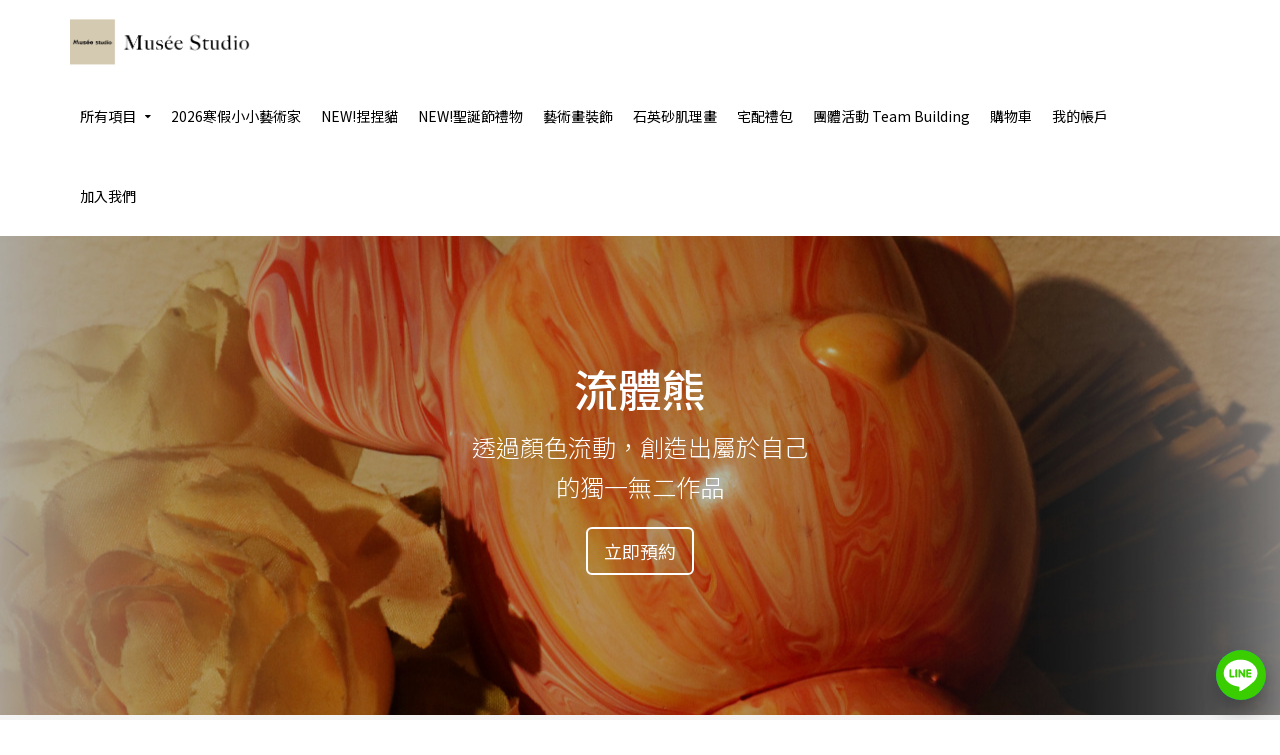

--- FILE ---
content_type: text/html; charset=UTF-8
request_url: https://www.museestudio.com/%e6%b5%81%e9%ab%94%e7%86%8a-2/
body_size: 25589
content:
<!DOCTYPE html><html lang="zh-TW" prefix="og: http://ogp.me/ns#"><head><title>流體熊 - Musée Studio</title>
<script>(function(w,d,s,l,i){w[l]=w[l]||[];w[l].push({'gtm.start':
new Date().getTime(),event:'gtm.js'});var f=d.getElementsByTagName(s)[0],
j=d.createElement(s),dl=l!='dataLayer'?'&l='+l:'';j.async=true;j.src=
'https://www.googletagmanager.com/gtm.js?id='+i+dl;f.parentNode.insertBefore(j,f);
})(window,document,'script','dataLayer','GTM-5GDBT4NV');</script><meta name="description" content="流體熊無需何藝術經驗，只要發揮自己的創造力以及想像力調配出自己想要的樣子，就可以完成屬於自己獨一無二的療癒流體熊啦！"/>
<meta name="robots" content="noodp"/>
<link rel="canonical" href="https://www.museestudio.com/%e6%b5%81%e9%ab%94%e7%86%8a-2/" />
<meta property="og:locale" content="zh_TW" />
<meta property="og:type" content="article" />
<meta property="og:title" content="流體熊 - Musée Studio" />
<meta property="og:description" content="流體熊無需任何藝術經驗，只要發揮自己的創造力以及想像力調配出自己想要的樣子，就可以完成屬於自己獨一無二的療癒流體熊啦！" />
<meta property="og:url" content="https://www.museestudio.com/%e6%b5%81%e9%ab%94%e7%86%8a-2/" />
<meta property="og:site_name" content="Musée Studio" />
<meta property="og:image" content="https://d2otiughgt5pr2.cloudfront.net/wp-content/uploads/sites/2944/2022/05/WeChat-%E5%9C%96%E7%89%87_20220515210232-f9f2.jpg" />
<meta name="twitter:card" content="summary" />
<meta name="twitter:description" content="流體熊無需何藝術經驗，只要發揮自己的創造力以及想像力調配出自己想要的樣子，就可以完成屬於自己獨一無二的療癒流體熊啦！" />
<meta name="twitter:title" content="流體熊 - Musée Studio" />
<meta name="twitter:image" content="https://d2otiughgt5pr2.cloudfront.net/wp-content/uploads/sites/2944/2022/05/WeChat-圖片_20220515210232-f9f2.jpg" />
<meta property="DC.date.issued" content="2023-10-20T17:43:24+08:00" />
		<script type="text/javascript">
			window._wpemojiSettings = {"baseUrl":"https:\/\/s.w.org\/images\/core\/emoji\/2.2.1\/72x72\/","ext":".png","svgUrl":"https:\/\/s.w.org\/images\/core\/emoji\/2.2.1\/svg\/","svgExt":".svg","source":{"concatemoji":"https:\/\/d2otiughgt5pr2.cloudfront.net\/wp-includes\/js\/wp-emoji-release.min.js?ver=1.3.577&bi=192937984"}};
			!function(a,b,c){function d(a){var b,c,d,e,f=String.fromCharCode;if(!k||!k.fillText)return!1;switch(k.clearRect(0,0,j.width,j.height),k.textBaseline="top",k.font="600 32px Arial",a){case"flag":return k.fillText(f(55356,56826,55356,56819),0,0),!(j.toDataURL().length<3e3)&&(k.clearRect(0,0,j.width,j.height),k.fillText(f(55356,57331,65039,8205,55356,57096),0,0),b=j.toDataURL(),k.clearRect(0,0,j.width,j.height),k.fillText(f(55356,57331,55356,57096),0,0),c=j.toDataURL(),b!==c);case"emoji4":return k.fillText(f(55357,56425,55356,57341,8205,55357,56507),0,0),d=j.toDataURL(),k.clearRect(0,0,j.width,j.height),k.fillText(f(55357,56425,55356,57341,55357,56507),0,0),e=j.toDataURL(),d!==e}return!1}function e(a){var c=b.createElement("script");c.src=a,c.defer=c.type="text/javascript",b.getElementsByTagName("head")[0].appendChild(c)}var f,g,h,i,j=b.createElement("canvas"),k=j.getContext&&j.getContext("2d");for(i=Array("flag","emoji4"),c.supports={everything:!0,everythingExceptFlag:!0},h=0;h<i.length;h++)c.supports[i[h]]=d(i[h]),c.supports.everything=c.supports.everything&&c.supports[i[h]],"flag"!==i[h]&&(c.supports.everythingExceptFlag=c.supports.everythingExceptFlag&&c.supports[i[h]]);c.supports.everythingExceptFlag=c.supports.everythingExceptFlag&&!c.supports.flag,c.DOMReady=!1,c.readyCallback=function(){c.DOMReady=!0},c.supports.everything||(g=function(){c.readyCallback()},b.addEventListener?(b.addEventListener("DOMContentLoaded",g,!1),a.addEventListener("load",g,!1)):(a.attachEvent("onload",g),b.attachEvent("onreadystatechange",function(){"complete"===b.readyState&&c.readyCallback()})),f=c.source||{},f.concatemoji?e(f.concatemoji):f.wpemoji&&f.twemoji&&(e(f.twemoji),e(f.wpemoji)))}(window,document,window._wpemojiSettings);
		</script>
		<style type="text/css">
img.wp-smiley,
img.emoji {
	display: inline !important;
	border: none !important;
	box-shadow: none !important;
	height: 1em !important;
	width: 1em !important;
	margin: 0 .07em !important;
	vertical-align: -0.1em !important;
	background: none !important;
	padding: 0 !important;
}
</style>
<link rel='stylesheet' id='smart-coupon-css'  href='https://d2otiughgt5pr2.cloudfront.net/wp-content/plugins/woocommerce-smart-coupons/assets/css/smart-coupon.min.css?ver=1.3.577&#038;bi=192937984' type='text/css' media='all' />
<link rel='stylesheet' id='responsive-menu-pro-css'  href='https://d2otiughgt5pr2.cloudfront.net/wp-content/uploads/sites/2944/menus/css/responsive-menu-pro-2944.css?ver=1749607725&#038;bi=192937984' type='text/css' media='all' />
<link rel='stylesheet' id='contact-form-7-css'  href='https://d2otiughgt5pr2.cloudfront.net/wp-content/plugins/contact-form-7/includes/css/styles.css?ver=1.3.577&#038;bi=192937984' type='text/css' media='all' />
<link rel='stylesheet' id='live-chat-css'  href='https://d2otiughgt5pr2.cloudfront.net/wp-content/plugins/live-chat/assets/css/live-chat.css?ver=1.3.577&#038;bi=192937984' type='text/css' media='all' />
<link rel='stylesheet' id='woocommerce-layout-css'  href='https://d2otiughgt5pr2.cloudfront.net/wp-content/plugins/woocommerce/assets/css/woocommerce-layout.css?ver=1.3.577&#038;bi=192937984' type='text/css' media='all' />
<link rel='stylesheet' id='woocommerce-smallscreen-css'  href='https://d2otiughgt5pr2.cloudfront.net/wp-content/plugins/woocommerce/assets/css/woocommerce-smallscreen.css?ver=1.3.577&#038;bi=192937984' type='text/css' media='only screen and (max-width: 768px)' />
<link rel='stylesheet' id='woocommerce-general-css'  href='https://d2otiughgt5pr2.cloudfront.net/wp-content/plugins/woocommerce/assets/css/woocommerce.css?ver=1.3.577&#038;bi=192937984' type='text/css' media='all' />
<style id='woocommerce-inline-inline-css' type='text/css'>
.woocommerce form .form-row .required { visibility: visible; }
</style>
<link rel='stylesheet' id='affwp-frontend-ext-css'  href='https://d2otiughgt5pr2.cloudfront.net/wp-content/themes/transcend/plugin_extensions/AffiliateWP/assets/css/frontend.css?ver=1.3.577&#038;bi=192937984' type='text/css' media='all' />
<link rel='stylesheet' id='affwp-forms-css'  href='https://d2otiughgt5pr2.cloudfront.net/wp-content/plugins/AffiliateWP/assets/css/forms.min.css?ver=1.3.577&#038;bi=192937984' type='text/css' media='all' />
<link rel='stylesheet' id='sb-fb-login-css'  href='https://d2otiughgt5pr2.cloudfront.net/wp-content/plugins/supportboard/supportboard/modules/fb-login/css/fb-login.css?ver=1.3.577&#038;bi=192937984' type='text/css' media='all' />
<link rel='stylesheet' id='sb-css-css'  href='https://d2otiughgt5pr2.cloudfront.net/wp-content/plugins/supportboard/supportboard/css/tinybook-frontend.css?ver=1.3.577&#038;bi=192937984' type='text/css' media='all' />
<link rel='stylesheet' id='cssblog-css'  href='https://d2otiughgt5pr2.cloudfront.net/wp-content/plugins/wp-blog-and-widgets/css/styleblog.css?ver=1.3.577&#038;bi=192937984' type='text/css' media='all' />
<link rel='stylesheet' id='wcqi-css-css'  href='https://d2otiughgt5pr2.cloudfront.net/wp-content/plugins/woocommerce-quantity-increment/assets/css/wc-quantity-increment.css?ver=1.3.577&#038;bi=192937984' type='text/css' media='all' />
<link rel='stylesheet' id='bogof_frontend_styles-css'  href='https://d2otiughgt5pr2.cloudfront.net/wp-content/plugins/woocommerce-buy-one-get-one-free/assets/css/frontend.css?ver=1.3.577&#038;bi=192937984' type='text/css' media='all' />
<link rel='stylesheet' id='wpb_woocommerce_prettyPhoto_css-css'  href='https://d2otiughgt5pr2.cloudfront.net/wp-content/plugins/woocommerce/assets/css/prettyPhoto.css?ver=1.3.577&#038;bi=192937984' type='text/css' media='all' />
<link rel='stylesheet' id='wpb-wl-magnific-popup-css'  href='https://d2otiughgt5pr2.cloudfront.net/wp-content/plugins/woocommerce-lightbox-pro/inc/../assets/css/magnific-popup.css?ver=1.3.577&#038;bi=192937984' type='text/css' media='all' />
<link rel='stylesheet' id='wpb-wl-main-css'  href='https://d2otiughgt5pr2.cloudfront.net/wp-content/plugins/woocommerce-lightbox-pro/inc/../assets/css/main.css?ver=1.3.577&#038;bi=192937984' type='text/css' media='all' />
<link rel='stylesheet' id='wpb-wl-font-css'  href='//fonts.googleapis.com/css?family=Open+Sans%3A400%2C600&#038;ver=1.3.577&#038;bi=192937984' type='text/css' media='all' />
<link rel='stylesheet' id='woocommerce_prettyPhoto_css-css'  href='https://d2otiughgt5pr2.cloudfront.net/wp-content/plugins/woocommerce/assets/css/prettyPhoto.css?ver=1.3.577&#038;bi=192937984' type='text/css' media='all' />
<link rel='stylesheet' id='wpb-wl-custom-style-css'  href='https://d2otiughgt5pr2.cloudfront.net/wp-content/plugins/woocommerce-lightbox-pro/inc/../assets/css/custom.css?ver=1.3.577&#038;bi=192937984' type='text/css' media='all' />
<style id='wpb-wl-custom-style-inline-css' type='text/css'>
body .wpb_wl_preview_area .wpb_wl_preview { background: #f24d07; color: #ffffff; font-size: 14px; /*padding: 8px 10px;*/}.wpb_wl_preview_area .wpb_wl_preview:focus, .wpb_wl_preview_area .wpb_wl_preview:hover, .wpb_wl_preview_area .wpb_wl_preview:active { background: #f24d07; color: #ffffff; }.wpb_wl_preview_area_fixed.wpb_wl_btn_auto_on { top: 0%; }@media (min-width: 768px){ .wpb_wl_quick_view_content { max-width: 500px; } }.wpb_wl_quick_view_content { background: #ffffff; }.wpb_wl_layout_left-right .wpb_wl_images { width: 65%; }.wpb_wl_layout_left-right .wpb_wl_summary { width: 35%; }
</style>
<link rel='stylesheet' id='wc-deposits-frontend-css'  href='https://d2otiughgt5pr2.cloudfront.net/wp-content/plugins/woocommerce-deposits/assets/css/frontend.css?ver=1.3.577&#038;bi=192937984' type='text/css' media='all' />
<link rel='stylesheet' id='cpotheme-base-css'  href='https://d2otiughgt5pr2.cloudfront.net/wp-content/themes/transcend/core/css/base.css?ver=1.3.577&#038;bi=192937984' type='text/css' media='all' />
<link rel='stylesheet' id='cpotheme-main-css'  href='https://d2otiughgt5pr2.cloudfront.net/wp-content/themes/transcend/style.css?ver=1.3.577&#038;bi=192937984' type='text/css' media='all' />
<style id='cpotheme-main-inline-css' type='text/css'>
.header, #thsp-sticky-header, .header .sub-menu{ background-color: #ffffff !important; } .menu-main .current-menu-ancestor > a, .menu-main .current-menu-item > a{ background:rgba(0,0,0,0); } .header a:focus , .header a:hover , #thsp-sticky-header a:hover ,#thsp-sticky-header a:focus,.menu-main .current-menu-item:hover > a{ color: #727272 !important; } .menu-main .current-menu-ancestor > a, .menu-main .current-menu-item > a, .menu-main li a, .menu-main .has-children:before, #thsp-sticky-header li > a { color: #000000 ; }
.woocommerce-cart-tab__icon-bag{ fill: #000000 !important; } .woocommerce-cart-tab__contents{ background-color: #000000 !important; color: #fff !important; } .woocommerce-cart-tab{ background-color: #fff !important; }
#quote-menu .icon{ fill: #000000 !important; } #quote-menu{ background-color: #fff !important; } #quote-menu #quote-badge { background-color: #000000 !important; color: #fff !important; } .wc-appointments-date-picker .ui-datepicker td.ui-datepicker-today a { color: #f24d07 !important; } .woocommerce a.button, .woocommerce button.button.alt:hover, .woocommerce a.button.alt, .woocommerce button.button.alt, .woocommerce .button.alt, .woocommerce #respond input#submit.alt, .woocommerce .products li a.button, .wc-appointments-date-picker .ui-datepicker td.ui-datepicker-current-day a, .wc-appointments-appointment-form-wrap .wc-appointments-appointment-form .slot-picker li.slot.selected a , #yith-wcmap-avatar-form .button{ background-color:#f24d07 !important; color:white !important; } .wc-appointments-date-picker .ui-datepicker td.ui-datepicker-selected-day a, .wc-appointments-date-picker .ui-datepicker td.ui-datepicker-selected-day span, .ui-datepicker-highlight-day { /* For selecting multiple days */ background-color:#f24d07 !important; } .cta-17 .toolbar .btn-search{ background-color:#f24d07 !important; color:white !important; border:1px solid #f24d07; } .woocommerce ul.products li.product a.button:hover ,#yith-wcmap-avatar-form .button:hover { box-shadow:inset 0 0 0 99999px rgba(0,0,0,0.2) ; } .woocommerce nav.woocommerce-pagination ul li span.current,.pagination .current{ background-color:#f24d07 !important; color:white !important; } .woocommerce-page .coupon .button{ background-color:#f24d07 !important; margin-top:1px; } .woocommerce-cart-tab-container .widget_shopping_cart .buttons > a.button,.woocommerce-cart-tab-container .woocommerce a.button{ background-color:#f24d07 !important; color:white !important; } .woocommerce-cart .woocommerce .button,.woocommerce-checkout .checkout_coupon .button, .track_order .button ,.woocommerce .button{ background-color:#f24d07 !important; color:white !important; } .woocommerce-cart table.cart td.actions .coupon .input-text{ border: 1px solid #f24d07 !important; } .woocommerce-cart .cart-collaterals .cart_totals .order-total th,.woocommerce-cart .cart-collaterals .cart_totals .order-total td { border-top:1px solid #f24d07 !important; } .woocommerce-checkout .shipping_option input[type=submit]{ background-color:#f24d07 !important; } .woocommerce-checkout .shipping_option input[type=submit]:hover{ box-shadow:inset 0 0 0 99999px rgba(0,0,0,0.2) !important; background-color:#f24d07 !important; }
.addify-quote-req-page .af_quote_form .form_row input[type="submit"]{ background-color:#f24d07 !important; color:white !important; } #quote-container #view-quote{ background-color:#f24d07 !important; color:white !important; } #my-account-menu.position-left .myaccount-menu li.active a, #my-account-menu.position-left .myaccount-menu li.is-active a { border-right: none; background-color:#f24d07 !important; color: white !important; border-top-left-radius: 4px !important; border-bottom-left-radius: 4px !important; } .affwp-affiliate-dashboard-tab.active { background-color:#f24d07 !important; color: #ffffff; border-radius: 4px 0px 0px 4px; } .affwp-affiliate-dashboard-tab.active:hover { background-color:#f24d07 !important; color: #ffffff; border-radius: 4px 0px 0px 4px; box-shadow: inset 0 0 0 99999px rgba(0, 0, 0, 0.2) !important; } #affwp-generate-ref-url .affwp-referral-url-submit-wrap .button, .button:visited, input[type=submit] { color: white; background-color:#f24d07 !important; } .tinybot-footer * { -webkit-box-sizing: border-box; -moz-box-sizing: border-box; box-sizing: border-box; } .tinybot-footer { font-size: 14px; line-height: 1.42857143; text-align:left; padding:40px 0; background-color: #23282d !important; color : #fff !important; overflow-x: hidden; } .tinybot-footer h1{ margin-bottom:10px; } .tinybot-footer .section-title{ font-size : 16px !important;; color : #fff !important; margin-top: 0; } .tinybot-footer .section-desc{ font-size : 14px !important; color : #fff !important; } .tinybot-footer ul{ margin:0; } .tinybot-footer li{ list-style:none; margin-left:0; } .tinybot-footer .nav-pills > li:first-child{ margin-left:0; } .tinybot-footer .nav-pills > li:first-child a{ border-left: 0px; padding-left:0; } .tinybot-footer .nav-pills > li:last-child a{ padding-right:0; } .social-links > a { font-size: 20px; display: inline-block; text-decoration: none; margin: 0 5px; } .tinybot-footer .social-links > a:before{ content:none !important; } .tinybot-footer .nav-pills > li{ float:left; } .tinybot-footer .nav-pills > li > a , .tinybot-footer .nav > li > a{ border-radius: 0px; padding:0 6px; line-height: inherit; } .tinybot-footer .footer-nav{ display:inline-block; } .tinybot-footer .footer-nav li a{ color : #fff !important; border-left: 1px solid #fff; font-size: 12px; } .tinybot-footer .rwd-container{ position:relative; padding-bottom:56.25%; padding-top:30px; height:0; overflow:hidden; } .tinybot-footer .flex{ display: -webkit-box; display: -moz-box; display: -webkit-flex; display: -ms-flexbox; display: flex; -webkit-flex-wrap: wrap; -ms-flex-wrap: wrap; flex-wrap: wrap; list-style: none; margin: 0; padding: 0; } .flex-middle{ -webkit-box-align: center; -moz-box-align: center; -webkit-align-items: center; -ms-flex-align: center; align-items: center; } .flex-center{ -webkit-box-pack: center; -moz-box-pack: center; -ms-flex-pack: center; -webkit-justify-content: center; justify-content: center; } .tinybot-footer .row { margin-left: -15px; margin-right: -15px; } .tinybot-footer .text-contaier .col-md-6, .tinybot-footer .text-contaier .col-sm-6{ width:50%; float:left; } .tinybot-footer .col-md-8, .tinybot-footer .col-sm-8{ width: 66.66666667%; float:left; } .tinybot-footer .col-md-4, .tinybot-footer .col-sm-4{ width: 33.33333333%; float:left; } .tinybot-footer .col-md-8, .tinybot-footer .col-sm-8, .tinybot-footer .col-md-4, .tinybot-footer .col-sm-4, .tinybot-footer .col-md-6, .tinybot-footer .col-sm-6{ position: relative; min-height: 1px; padding-left: 15px; padding-right: 15px; }
@media (min-width: 769px) {
.tinybot-footer .fb-container{ float:right; }
} @media (max-width: 991px) { .tinybot-footer .text-contaier .col-md-6, .tinybot-footer .text-contaier .col-sm-6{ width:100%; } } @media (min-width: 769px) and (max-width: 991px) {
.tinybot-footer .text-contaier{ padding-right: 60px; } .tinybot-footer .contact-us{ margin-top:20px; }
} @media (max-width: 768px) { .tinybot-footer { text-align:center; }
.tinybot-footer .contact-us{ margin-top:20px; }
.tinybot-footer .pl-big { padding-left: 0px !important; } .tinybot-footer .pr-big { padding-right: 0px !important; }
.tinybot-footer .fb-page{ display:inline-block; margin-top:16px; }
.tinybot-footer .media-container ,.tinybot-footer .text-contaier { width:100%; max-width:500px; } } @media (min-width: 800px) { .tutor-is-sticky { top: 0px !important; } } .woocommerce .wc-memberships-restriction-message { margin:80px auto 80px auto!important; width: 83%; max-width: 600px; }
</style>
<link rel='stylesheet' id='select2-css'  href='https://d2otiughgt5pr2.cloudfront.net/wp-content/plugins/woocommerce/assets/css/select2.css?ver=1.3.577&#038;bi=192937984' type='text/css' media='all' />
<link rel='stylesheet' id='woocommerce-addons-css-css'  href='https://d2otiughgt5pr2.cloudfront.net/wp-content/plugins/woocommerce-appointments/includes/integrations/woocommerce-product-addons/assets/css/frontend.css?ver=1.3.577&#038;bi=192937984' type='text/css' media='all' />
<link rel='stylesheet' id='wc-appointments-styles-css'  href='https://d2otiughgt5pr2.cloudfront.net/wp-content/plugins/woocommerce-appointments/assets/css/frontend.css?ver=1.3.577&#038;bi=192937984' type='text/css' media='all' />
<style id='wc-appointments-styles-inline-css' type='text/css'>
.wc-appointments-date-picker .ui-datepicker td.ui-datepicker-current-day a,
.wc-appointments-date-picker .ui-datepicker td.ui-datepicker-current-day a:hover {
	background-color: #111111;
}

.wc-appointments-appointment-form-wrap .wc-appointments-appointment-form .slot-picker li.slot.selected a,
.wc-appointments-appointment-form-wrap .wc-appointments-appointment-form .slot-picker li.slot.selected:hover a {
    background-color: #111111;
}

.wc-appointments-date-picker .ui-datepicker td.appointable-range .ui-state-default {
	background-color: #111111;
}

.wc-appointments-appointment-form-wrap .wc-appointments-appointment-form .wc-pao-addon .wc-pao-addon-image-swatch.selected {
	outline-color: #111111;
}
</style>
<link rel='stylesheet' id='wc-bundle-css-css'  href='https://d2otiughgt5pr2.cloudfront.net/wp-content/plugins/woocommerce-product-bundles/assets/css/frontend/single-product.css?ver=1.3.577&#038;bi=192937984' type='text/css' media='all' />
<link rel='stylesheet' id='wc-bundle-style-css'  href='https://d2otiughgt5pr2.cloudfront.net/wp-content/plugins/woocommerce-product-bundles/assets/css/frontend/woocommerce.css?ver=1.3.577&#038;bi=192937984' type='text/css' media='all' />
<link rel='stylesheet' id='cart-tab-styles-css'  href='https://d2otiughgt5pr2.cloudfront.net/wp-content/plugins/woocommerce-cart-tab/includes/../assets/css/style.css?ver=1.3.577&#038;bi=192937984' type='text/css' media='all' />
<style id='cart-tab-styles-inline-css' type='text/css'>

			.woocommerce-cart-tab-container {
				background-color: #f8f8f8;
			}

			.woocommerce-cart-tab,
			.woocommerce-cart-tab-container .widget_shopping_cart .widgettitle,
			.woocommerce-cart-tab-container .widget_shopping_cart .buttons {
				background-color: #ffffff;
			}

			.woocommerce-cart-tab,
			.woocommerce-cart-tab:hover {
				color: #ffffff;
			}

			.woocommerce-cart-tab__contents {
				background-color: #333333;
			}

			.woocommerce-cart-tab__icon-bag {
				fill: #333333;
			}
</style>
<link rel='stylesheet' id='tx-bootstrap-css'  href='https://d2otiughgt5pr2.cloudfront.net/wp-content/plugins/tx-onepager/assets/css/bootstrap.css?ver=1.3.577&#038;bi=192937984' type='text/css' media='all' />
<link rel='stylesheet' id='tx-animate-css'  href='https://d2otiughgt5pr2.cloudfront.net/wp-content/plugins/tx-onepager/assets/css/animate.css?ver=1.3.577&#038;bi=192937984' type='text/css' media='all' />
<link rel='stylesheet' id='tx-fontawesome-css'  href='https://d2otiughgt5pr2.cloudfront.net/wp-content/plugins/tx-onepager/assets/css/font-awesome.css?ver=1.3.577&#038;bi=192937984' type='text/css' media='all' />
<link rel='stylesheet' id='lithium-css'  href='https://d2otiughgt5pr2.cloudfront.net/wp-content/plugins/tx-onepager/assets/css/lithium.css?ver=1.3.577&#038;bi=192937984' type='text/css' media='all' />
<link rel='stylesheet' id='cta-6-css'  href='https://d2otiughgt5pr2.cloudfront.net/wp-content/themes/transcend/onepager/blocks/call-to-action/cta-6/style.css?ver=1.3.577&#038;bi=192937984' type='text/css' media='all' />
<link rel='stylesheet' id='article-2-css'  href='https://d2otiughgt5pr2.cloudfront.net/wp-content/themes/transcend/onepager/blocks/portfolios/article-2/style.css?ver=1.3.577&#038;bi=192937984' type='text/css' media='all' />
<link rel='stylesheet' id='article-1-css'  href='https://d2otiughgt5pr2.cloudfront.net/wp-content/themes/transcend/onepager/blocks/portfolios/article-1/style.css?ver=1.3.577&#038;bi=192937984' type='text/css' media='all' />
<link rel='stylesheet' id='owl-carousel-css'  href='https://d2otiughgt5pr2.cloudfront.net/wp-content/themes/transcend/onepager/assets/css/owl.carousel.css?ver=1.3.577&#038;bi=192937984' type='text/css' media='all' />
<link rel='stylesheet' id='magnific-popup-css'  href='https://d2otiughgt5pr2.cloudfront.net/wp-content/plugins/tx-onepager/assets/css/magnific-popup.css?ver=1.3.577&#038;bi=192937984' type='text/css' media='all' />
<link rel='stylesheet' id='slider-2-css'  href='https://d2otiughgt5pr2.cloudfront.net/wp-content/themes/transcend/onepager/blocks/sliders/slider-2/style.css?ver=1.3.577&#038;bi=192937984' type='text/css' media='all' />
<link rel='stylesheet' id='slider-2-block-css'  href='https://d2otiughgt5pr2.cloudfront.net/wp-content/themes/transcend/onepager/blocks/sliders/slider-2/block.css?ver=1.3.577&#038;bi=192937984' type='text/css' media='all' />
<link rel='stylesheet' id='content-1-css'  href='https://d2otiughgt5pr2.cloudfront.net/wp-content/themes/transcend/onepager/blocks/contents/content-3/style.css?ver=1.3.577&#038;bi=192937984' type='text/css' media='all' />
<link rel='stylesheet' id='content-12-css'  href='https://d2otiughgt5pr2.cloudfront.net/wp-content/themes/transcend/onepager/blocks/contents/content-12/style.css?ver=1.3.577&#038;bi=192937984' type='text/css' media='all' />
<link rel='stylesheet' id='content-6-css'  href='https://d2otiughgt5pr2.cloudfront.net/wp-content/themes/transcend/onepager/blocks/contents/content-6/style.css?ver=1.3.577&#038;bi=192937984' type='text/css' media='all' />
<link rel='stylesheet' id='content-4-css'  href='https://d2otiughgt5pr2.cloudfront.net/wp-content/themes/transcend/onepager/blocks/contents/content-4/style.css?ver=1.3.577&#038;bi=192937984' type='text/css' media='all' />
<link rel='stylesheet' id='cta-5-css'  href='https://d2otiughgt5pr2.cloudfront.net/wp-content/themes/transcend/onepager/blocks/call-to-action/cta-5/style.css?ver=1.3.577&#038;bi=192937984' type='text/css' media='all' />
<link rel='stylesheet' id='tinybot-frontend-css'  href='https://d2otiughgt5pr2.cloudfront.net/wp-content/themes/transcend/css/frontend-style.css?ver=1.3.577&#038;bi=192937984' type='text/css' media='all' />
<link rel='stylesheet' id='tinybot-common-css'  href='https://d2otiughgt5pr2.cloudfront.net/wp-content/themes/transcend/css/common-style.css?ver=1.3.577&#038;bi=192937984' type='text/css' media='all' />
<script type='text/javascript' src='https://d2otiughgt5pr2.cloudfront.net/wp-includes/js/jquery/jquery.js?ver=1.3.577&#038;bi=192937984' id='jquery-core-js'></script>
<script type='text/javascript' src='https://d2otiughgt5pr2.cloudfront.net/wp-includes/js/jquery/jquery-migrate.min.js?ver=1.3.577&#038;bi=192937984' id='jquery-migrate-js'></script>
<script type='text/javascript'>

window.mediaAddImage = function(data) {
	data['uploading'] = false;
	data['menuOrder'] = 0;
	window.jQuery('body > div.supports-drag-drop:visible .media-menu .media-menu-item:first').click();
	var attachment = window.wp.media.model.Attachment.create(data);
	window.wp.Uploader.queue.add(attachment);
	//
	wp.media.model.Attachment.get(data.id, attachment);
	var complete = window.wp.Uploader.queue.all(function(attachment) {
		return ! attachment.get('uploading');
	});
	if ( complete )
		window.wp.Uploader.queue.reset();
}
</script>
<script type='text/javascript' src='https://d2otiughgt5pr2.cloudfront.net/wp-content/themes/transcend/scripts/polyfill.js?ver=1.3.577&#038;bi=192937984' id='polyfill-js'></script>
<script type='text/javascript' src='https://d2otiughgt5pr2.cloudfront.net/wp-content/plugins/woocommerce/assets/js/js-cookie/js.cookie.min.js?ver=1.3.577&#038;bi=192937984' id='js-cookie-js'></script>
<script type='text/javascript' id='jquery-cookie-js-extra'>
/* <![CDATA[ */
var affwp_scripts = {"ajaxurl":"https:\/\/www.museestudio.com\/wp-admin\/admin-ajax.php"};
/* ]]> */
</script>
<script type='text/javascript' src='https://d2otiughgt5pr2.cloudfront.net/wp-content/plugins/woocommerce/assets/js/jquery-cookie/jquery.cookie.min.js?ver=1.3.577&#038;bi=192937984' id='jquery-cookie-js'></script>
<script type='text/javascript' id='affwp-tracking-js-extra'>
/* <![CDATA[ */
var affwp_debug_vars = {"integrations":{"woocommerce":"WooCommerce"},"version":"2.1.5","currency":"TWD"};
/* ]]> */
</script>
<script type='text/javascript' src='https://d2otiughgt5pr2.cloudfront.net/wp-content/plugins/AffiliateWP/assets/js/tracking.min.js?ver=1.3.577&#038;bi=192937984' id='affwp-tracking-js'></script>
<script type='text/javascript' src='https://d2otiughgt5pr2.cloudfront.net/wp-content/plugins/woocommerce-quantity-increment/assets/js/wc-quantity-increment.min.js?ver=1.3.577&#038;bi=192937984' id='wcqi-js-js'></script>
<script type='text/javascript' src='https://d2otiughgt5pr2.cloudfront.net/wp-content/plugins/woocommerce-lightbox-pro/inc/../assets/js/jquery.magnific-popup.min.js?ver=1.3.577&#038;bi=192937984' id='wpb-wl-magnific-popup-js'></script>
<script type='text/javascript' src='https://d2otiughgt5pr2.cloudfront.net/wp-content/themes/transcend/core/scripts/html5-min.js?ver=1.3.577&#038;bi=192937984' id='cpotheme_html5-js'></script>
<script type='text/javascript' src='https://d2otiughgt5pr2.cloudfront.net/wp-content/plugins/pixelyoursite-pro/dist/scripts/jquery.bind-first-0.2.3.min.js?ver=1.3.577&#038;bi=192937984' id='jquery-bind-first-js'></script>
<script type='text/javascript' src='https://d2otiughgt5pr2.cloudfront.net/wp-content/plugins/pixelyoursite-pro/dist/scripts/vimeo.min.js?ver=1.3.577&#038;bi=192937984' id='vimeo-js'></script>
<script type='text/javascript' id='pys-js-extra'>
/* <![CDATA[ */
var pysOptions = {"staticEvents":[],"dynamicEvents":{"signal_tel":{"ga":{"delay":0,"type":"dyn","name":"Signal","params":{"event_action":"Tel","non_interaction":false,"page_title":"\u6d41\u9ad4\u718a","post_type":"page","post_id":"2504302","user_role":"guest","plugin":"PixelYourSite","event_url":"www.museestudio.com\/%E6%B5%81%E9%AB%94%E7%86%8A-2\/"},"e_id":"signal_tel","ids":[],"hasTimeWindow":false,"timeWindow":0,"pixelIds":[],"eventID":"","woo_order":"","edd_order":""}},"signal_email":{"ga":{"delay":0,"type":"dyn","name":"Signal","params":{"event_action":"Email","non_interaction":false,"page_title":"\u6d41\u9ad4\u718a","post_type":"page","post_id":"2504302","user_role":"guest","plugin":"PixelYourSite","event_url":"www.museestudio.com\/%E6%B5%81%E9%AB%94%E7%86%8A-2\/"},"e_id":"signal_email","ids":[],"hasTimeWindow":false,"timeWindow":0,"pixelIds":[],"eventID":"","woo_order":"","edd_order":""}},"woo_add_to_cart_on_button_click":{"ga":{"delay":0,"type":"dyn","name":"add_to_cart","params":{"page_title":"\u6d41\u9ad4\u718a","post_type":"page","post_id":"2504302","user_role":"guest","plugin":"PixelYourSite","event_url":"www.museestudio.com\/%E6%B5%81%E9%AB%94%E7%86%8A-2\/"},"e_id":"woo_add_to_cart_on_button_click","ids":[],"hasTimeWindow":false,"timeWindow":0,"pixelIds":[],"eventID":"","woo_order":"","edd_order":""}}},"triggerEvents":[],"triggerEventTypes":[],"ga":{"trackingIds":["G-0VEFDJMY4Q"],"enhanceLinkAttr":false,"anonimizeIP":false,"retargetingLogic":"ecomm","crossDomainEnabled":false,"crossDomainAcceptIncoming":false,"crossDomainDomains":[],"wooVariableAsSimple":true,"isDebugEnabled":[""],"isUse4Version":true,"disableAdvertisingFeatures":false,"disableAdvertisingPersonalization":false},"debug":"","siteUrl":"https:\/\/www.museestudio.com","ajaxUrl":"https:\/\/www.museestudio.com\/wp-admin\/admin-ajax.php","trackUTMs":"1","trackTrafficSource":"1","user_id":"0","enable_lading_page_param":"1","cookie_duration":"7","gdpr":{"ajax_enabled":false,"all_disabled_by_api":false,"facebook_disabled_by_api":false,"analytics_disabled_by_api":false,"google_ads_disabled_by_api":false,"pinterest_disabled_by_api":false,"bing_disabled_by_api":false,"facebook_prior_consent_enabled":true,"analytics_prior_consent_enabled":true,"google_ads_prior_consent_enabled":true,"pinterest_prior_consent_enabled":true,"bing_prior_consent_enabled":true,"cookiebot_integration_enabled":false,"cookiebot_facebook_consent_category":"marketing","cookiebot_analytics_consent_category":"statistics","cookiebot_google_ads_consent_category":"marketing","cookiebot_pinterest_consent_category":"marketing","cookiebot_bing_consent_category":"marketing","ginger_integration_enabled":false,"cookie_notice_integration_enabled":false,"cookie_law_info_integration_enabled":false,"real_cookie_banner_integration_enabled":false},"edd":{"enabled":false},"woo":{"enabled":true,"addToCartOnButtonEnabled":true,"addToCartOnButtonValueEnabled":true,"addToCartOnButtonValueOption":"price","woo_purchase_on_transaction":true,"singleProductId":null,"affiliateEnabled":false,"removeFromCartSelector":"form.woocommerce-cart-form .remove","affiliateEventName":"Lead"}};
/* ]]> */
</script>
<script type='text/javascript' src='https://d2otiughgt5pr2.cloudfront.net/wp-content/plugins/pixelyoursite-pro/dist/scripts/public.js?ver=1.3.577&#038;bi=192937984' id='pys-js'></script>
<script type='text/javascript' src='https://d2otiughgt5pr2.cloudfront.net/wp-content/plugins/woocommerce/assets/js/accounting/accounting.min.js?ver=1.3.577&#038;bi=192937984' id='accounting-js'></script>
<script type='text/javascript' src='https://d2otiughgt5pr2.cloudfront.net/wp-content/plugins/woocommerce-cart-tab/includes/../assets/js/cart-tab.min.js?ver=1.3.577&#038;bi=192937984' id='cart-tab-script-js'></script>
    	<style type="text/css">
			.wptime-plugin-progress-wrap{
				display:block !important;
				max-width:100%;
				background:#eee;
				line-height:1 !important;
				position:relative !important;
									box-shadow: 0px  0px 5px 1px rgba(0, 0, 0, 0.03) inset !important;
					-moz-box-shadow: 0px  0px 5px 1px rgba(0, 0, 0, 0.03) inset !important;
					-webkit-box-shadow: 0px  0px 5px 1px rgba(0, 0, 0, 0.03) inset !important;
							}

			.wptime-plugin-progress-bar{
				width:0%;
				display:block !important;
				background:#bbb;
				height:30px !important;
				box-sizing:border-box !important;
				-webkit-box-sizing:border-box !important;
				-moz-box-sizing:border-box !important;
			}

			.wptime-plugin-progress-wrap span{
				position:absolute !important;
				left:10px !important;
				top:10px !important;
				font-size:12px !important;
				color:#fff;
				line-height:1 !important;
							}
			
			@media all and (max-width: 768px){
				.wptime-plugin-progress-wrap{
					max-width:100% !important;
				}
			}
		</style>
    <style id='style-s_648458882'>#s_648458882{padding-top:120px;padding-bottom:120px}.cta-6 .btn{margin:2rem 0}@media (max-width:768px){.cta-6{text-align:center}}#s_648458882{background:center center;background-size:cover;background-color:#f4f4f4;color:#fff;position:relative}#s_648458882 .mask{width:100%;top:0;height:100%;background-color:rgb(0 0 0 / .3);position:absolute}#s_648458882 .container{position:relative}#s_648458882 .title-label{font-size:24px;color:#fff;font-weight:500}#s_648458882 .section-title{font-size:44px!important;;color:#fff}#s_648458882 .section-title *{font-size:44px!important}#s_648458882 .section-desc{font-size:24px!important;color:#fff;line-height:1.7}#s_648458882 .section-desc *{font-size:24px!important}#s_648458882 .price{font-size:36px;color:#fc0}#s_648458882 .unit{font-size:24px;color:#fff}#s_648458882 .media-container img{margin:auto}#s_648458882 .btn{background:#fff0;box-shadow:none;border:2px solid #fff;color:#fff}#s_648458882 .btn:hover{box-shadow:inset 0 0 0 99999px rgb(0 0 0 / .2)}#s_648458882 .rwd-container{position:relative;padding-bottom:56.25%;padding-top:30px;height:0;overflow:hidden}#s_648458882 .rwd-container iframe{position:absolute;display:block;top:0;left:0;width:100%!important;height:100%!important}@media (min-width:769px){#s_648458882 .text-container{text-align:left}#s_648458882 .pl-big{padding-left:0px!important}#s_648458882 .pr-big{padding-right:0px!important}#s_648458882 .text-container{text-align:center}}@media (max-width:768px){#s_648458882 .media-container,#s_648458882 .text-container{width:100%}#s_648458882 .media-container img{margin:auto}}#s_648458882 .col-container{padding-left:15px;padding-right:15px}@media (min-width:481px) and (max-width:768px){#s_648458882 .col-container{padding-left:0px!important;padding-right:0px!important}}@media (max-width:480px){#s_648458882 .col-container{padding-left:0px!important;padding-right:0px!important}}@media (max-width:480px){#s_648458882 .section-title{font-size:3rem!important}#s_648458882 .section-title *{font-size:3rem!important}#s_648458882 .section-desc{font-size:1.8rem!important}#s_648458882 .section-desc *{font-size:1.8rem!important}}@media screen and (max-device-width:1024px){#s_648458882{}}</style><style id='style-s_637739698'>#s_637739698{padding-top:40px;padding-bottom:10px}#s_637739698{background-color:#f4f4f4;color:#0e083c;position:relative}#s_637739698 .container{position:relative}#s_637739698 article{padding-top:0;padding-bottom:0;background-color:#fff0}#s_637739698 .section-title{font-size:24px!important;;color:#0e083c;line-height:1.7}#s_637739698 .section-title *{font-size:24px!important}#s_637739698 .section-desc{font-size:18px!important;color:#0e083c!important}#s_637739698 .section-desc *{font-size:18px!important;color:#0e083c!important}#s_637739698 .title-container{width:540px}#s_637739698 .section-title{margin-top:10px}@media (max-width:480px){#s_637739698 .section-title{font-size:1.8rem!important}#s_637739698 .section-title *{font-size:1.8rem!important}#s_637739698 .section-desc{font-size:1.8rem!important}#s_637739698 .section-desc *{font-size:1.8rem!important}}@media (min-width:768px) and (max-width:992px){#s_637739698 .col-sm-12{padding-left:3px!important;padding-right:3px!important}}@media (min-width:481px) and (max-width:767.5px){#s_637739698 .col-sm-12{padding-left:15px!important;padding-right:15px!important}}@media (max-width:480px){#s_637739698 .col-sm-12{padding-left:15px!important;padding-right:15px!important}}@media screen and (max-device-width:1024px){#s_637739698{}}</style><style id='style-s_169400579'>#s_169400579{padding-top:20px;padding-bottom:0}#s_169400579{background-color:#f4f4f4;position:relative}#s_169400579 .container{position:relative}#s_169400579 a{color:#337ab7}#s_169400579 article{padding-top:0;padding-bottom:0;background-color:#fff0}#s_169400579 .article_title{font-size:30px!important;;color:#0e083c;text-align:justify;line-height:1.2}#s_169400579 .article_subtitle{font-size:21px!important;line-height:1.7}#s_169400579 .btn-container{text-align:center}#s_169400579 .btn{margin-top:20px;box-shadow:none}#s_169400579 .btn:hover{box-shadow:inset 0 0 0 99999px rgb(0 0 0 / .2)}@media (max-width:480px){#s_169400579 .article_title{font-size:3rem!important}#s_169400579 .article_subtitle{font-size:1.8rem!important}}@media (min-width:768px){#s_169400579 .array-container{margin-left:15px;margin-right:15px}}@media (min-width:768px) and (max-width:992px){#s_169400579 .mr-big{margin-right:0}#s_169400579 .ml-big{margin-left:0}}@media (min-width:768px) and (max-width:992px){#s_169400579 .col-sm-12{padding-left:3px!important;padding-right:3px!important}}@media (min-width:481px) and (max-width:767.5px){#s_169400579 .col-sm-12{padding-left:15px!important;padding-right:15px!important}}@media (max-width:480px){#s_169400579 .col-sm-12{padding-left:0px!important;padding-right:0px!important}}@media screen and (max-device-width:1024px){#s_169400579{}}</style><style id='style-s_392799663'>#s_392799663{padding-top:40px;padding-bottom:40px}#s_392799663{background-color:#f4f4f4;position:relative;overflow-x:hidden}#s_392799663 .container{position:relative}#s_392799663 article{padding-top:0;padding-bottom:0;background-color:#fff0}#s_392799663 .section-title{font-size:36px;color:#323232}#s_392799663 .section-desc{font-size:24px;color:#323232}#s_392799663 .section-title,#s_392799663 .section-desc{text-align:center}#s_392799663 .owl-stage{margin-top:0;font-size:0}#s_392799663 .owl-carousel .owl-item{float:none;display:inline-block;vertical-align:top}#s_392799663 .carousel-width{max-width:1160px}@media (min-width:480px){#s_392799663 .owl-carousel .item{padding-left:15px;padding-right:15px}#s_392799663 .fa-angle-left{left:-20px}#s_392799663 .fa-angle-right{right:-20px}}@media (max-width:480px){#s_392799663 .fa-angle-left{left:-10px}#s_392799663 .fa-angle-right{right:-10px}#s_392799663 .owl-carousel .item{padding-left:5px;padding-right:5px}}#s_392799663 .op-media{margin:0 3px}#s_392799663 .slide-title{margin-top:0;padding-top:.8em;padding-bottom:.8em;background-color:#fff0;text-align:center;font-size:16px;color:#323232;font-weight:300;line-height:1.4}#s_392799663 i{display:-webkit-flex;display:-moz-flex;display:-ms-flex;display:-o-flex;display:flex;justify-content:center;align-items:center;width:40px;height:40px;background-color:#fff;color:#323232;-webkit-border-radius:60px;-moz-border-radius:60px;border-radius:60px;box-shadow:0 6px 18px rgb(0 0 0 / .2)}#s_392799663 .fa-angle-left:before{font-size:75%;transform:translateX(-20%)}#s_392799663 .fa-angle-right:before{font-size:75%;transform:translateX(20%)}#s_392799663 .owl-carousel{position:relative}#s_392799663 .owl-prev,#s_392799663 .owl-next{position:absolute;top:0;width:50px;height:100%;font-size:40px}#s_392799663 .owl-prev{left:0}#s_392799663 .owl-next{right:0}#s_392799663 .owl-prev i,#s_392799663 .owl-next i{position:absolute}@media (min-width:768px) and (max-width:992px){#s_392799663 .col-sm-12{padding-left:3px!important;padding-right:3px!important}}@media (min-width:481px) and (max-width:767.5px){#s_392799663 .col-sm-12{padding-left:15px!important;padding-right:15px!important}}@media (max-width:480px){#s_392799663 .col-sm-12{padding-left:0px!important;padding-right:0px!important}}@media (max-width:480px){#s_392799663 .section-title{font-size:3rem!important}#s_392799663 .section-title *{font-size:3rem!important}#s_392799663 .section-desc{font-size:1.8rem!important}#s_392799663 .section-desc *{font-size:1.8rem!important}}@media screen and (max-device-width:1024px){#s_392799663{}}</style><style id='style-s_621644987'>#s_621644987{padding-top:10px;padding-bottom:20px}#s_621644987 .ul{display:flex;justify-content:space-between;flex-wrap:wrap}#s_621644987 .li{width:calc(44% - 7px);font-size:14px;color:#0e083c;margin-bottom:8px;padding-left:0;font-weight:500}#s_621644987 ul li::marker{color:red}#s_621644987{background-color:#f4f4f4;color:#0e083c;position:relative}#s_621644987 .container{position:relative}.content-1 .btn{margin:2rem 0}@media (max-width:768px){.content-1{text-align:center}}#s_621644987 article{padding-top:0;padding-bottom:0;background-color:#fff0}#s_621644987 .section-title{font-size:30px!important;;color:#0e083c}#s_621644987 .section-title *{font-size:30px!important}#s_621644987 .section-desc{font-size:16px!important;color:#0e083c;line-height:1.7}#s_621644987 .section-desc *{font-size:16px!important}#s_621644987 .media-container img{margin:auto}#s_621644987 .tag-container{margin-bottom:2px;display:inline-block}#s_621644987 .feature-tag{border:1px solid red;border-radius:4px;padding:2px 6px;margin-right:5px;margin-top:4px;margin-bottom:6px;display:inline-block;font-weight:400;font-size:14px;color:red}#s_621644987 .btn{background:#fff0;box-shadow:none;border:2px solid #323232;color:#323232}#s_621644987 .btn:hover{box-shadow:inset 0 0 0 99999px rgb(0 0 0 / .2)}#s_621644987 .rwd-container{position:relative;padding-bottom:56.25%;padding-top:30px;height:0;overflow:hidden}#s_621644987 .rwd-container iframe{position:absolute;display:block;top:0;left:0;width:100%!important;height:100%!important}@media (min-width:769px){#s_621644987 .text-container{text-align:left}}@media (max-width:768px){#s_621644987 .text-container{text-align:center}#s_621644987 .ul{display:block}#s_621644987 .li{width:100%;text-align:left}#s_621644987 .tag-container{width:100%}#s_621644987 article{flex-direction:column-reverse}#s_621644987 .pl-big{padding-left:0px!important}#s_621644987 .pr-big{padding-right:0px!important}#s_621644987 .media-container,#s_621644987 .text-container{width:100%}#s_621644987 .media-container img{margin:auto}}#s_621644987 .row{margin:auto;max-width:768px}#s_621644987 .pr-big{padding-right:0}#s_621644987 .pl-big{padding-left:0}@media (max-width:480px){#s_621644987 .row{margin-left:-15px;margin-right:-15px}}@media (max-width:480px){#s_621644987 .section-title{font-size:3rem!important}#s_621644987 .section-title *{font-size:3rem!important}#s_621644987 .section-desc{font-size:1.8rem!important}#s_621644987 .section-desc *{font-size:1.8rem!important}}@media screen and (max-device-width:1024px){#s_621644987{}}</style><style id='style-s_938297638'>#s_938297638{padding-top:40px;padding-bottom:20px}#s_938297638{background-color:#f4f4f4;color:#0e083c;position:relative}#s_938297638 .container{position:relative}#s_938297638 .row .item{display:inline-block;float:none;vertical-align:top;margin-bottom:20px}#s_938297638 .op-media{max-height:42px;color:#0e083c}#s_938297638 .title-container{<!-- padding-left:15px;-->padding-right:15px}#s_938297638 article{padding-top:0;padding-bottom:0;background-color:#fff0}#s_938297638 .section-title{font-size:36px!important;;color:#0e083c}#s_938297638 .section-title *{font-size:36px!important}#s_938297638 .section-desc{font-size:21px!important;color:#0e083c;line-height:1.7}#s_938297638 .section-desc *{font-size:21px!important}#s_938297638 .title{font-size:21px;color:#0e083c}#s_938297638 .desc{font-size:16px;color:#0e083c}#s_938297638 .media-container img{margin:auto}#s_938297638 .col-md-12{padding-left:0px!important}@media (min-width:769px){#s_938297638 .col-md-6:nth-child(even){padding-left:0px!important}#s_938297638 .text-container{text-align:left}}@media (min-width:768.5px) and (max-width:992px){#s_938297638 .row .item{width:50%}}@media (max-width:768px){#s_938297638 .title-container{padding-left:0;padding-right:0}#s_938297638 .media-container img{max-height:480px}#s_938297638 .text-container{text-align:left;max-width:560px}#s_938297638 .col-sm-7{width:100%}#s_938297638 .pl-big{padding-left:0px!important}#s_938297638 .media-container{width:100%}#s_938297638 .media-container img{margin:auto}}#s_938297638 .col-container{padding-left:15px;padding-right:15px}@media (min-width:1200px){#s_938297638 .pl-big{padding-left:20px}#s_938297638 .pr-big{padding-right:20px}}@media (min-width:992px){#s_938297638 .pl-big{padding-left:20px}#s_938297638 .pr-big{padding-right:20px}}@media (min-width:768px) and (max-width:992px){#s_938297638 .col-container{padding-left:3px!important;padding-right:3px!important}}@media (min-width:481px) and (max-width:767.5px){#s_938297638 .col-container{padding-left:0px!important;padding-right:0px!important}}@media (max-width:480px){#s_938297638 .col-container{padding-left:0px!important;padding-right:0px!important}}@media (max-width:480px){#s_938297638 .section-title{font-size:3rem!important}#s_938297638 .section-title *{font-size:3rem!important}#s_938297638 .section-desc{font-size:1.8rem!important}#s_938297638 .section-desc *{font-size:1.8rem!important}}@media screen and (max-device-width:1024px){#s_938297638{}}</style><style id='style-s_459157568'>#s_459157568{padding-top:30px;padding-bottom:50px}.content-5 .btn{margin:2rem 0}#s_459157568 article{padding-top:0;padding-bottom:0;background-color:#fff0}#s_459157568 .section-title{font-size:34px!important;;color:#0e083c}#s_459157568 .section-title *{font-size:34px!important}#s_459157568 .section-desc{font-size:16px!important;color:#0e083c!important}#s_459157568 .section-desc *{font-size:16px!important;color:#0e083c!important}#s_459157568{background-color:#f4f4f4;color:#0e083c;position:relative}#s_459157568 .container{position:relative}#s_459157568 .op-media{display:block;margin:auto;width:100%}@media (max-width:480px){#s_459157568 .section-title{font-size:3rem!important}#s_459157568 .section-title *{font-size:3rem!important}#s_459157568 .section-desc{font-size:1.8rem!important}#s_459157568 .section-desc *{font-size:1.8rem!important}}@media (min-width:768px) and (max-width:992px){#s_459157568 .col-sm-12{padding-left:3px!important;padding-right:3px!important}}@media (min-width:481px) and (max-width:767.5px){#s_459157568 .col-sm-12{padding-left:15px!important;padding-right:15px!important}}@media (max-width:480px){#s_459157568 .col-sm-12{padding-left:15px!important;padding-right:15px!important}}@media screen and (max-device-width:1024px){#s_459157568{}}</style><style id='style-s_154301746'>#s_154301746{padding-top:0;padding-bottom:0}.content-5 .btn{margin:2rem 0}#s_154301746{background-color:#f4f4f4;color:#323232;position:relative}#s_154301746 .container{position:relative}#s_154301746 .section-title{font-size:36px!important;;color:#323232}#s_154301746 .section-title *{font-size:36px!important}#s_154301746 .section-desc{font-size:24px!important;color:#323232!important}#s_154301746 .section-desc *{font-size:24px!important;color:#323232!important}.video-container{position:relative;padding-bottom:56.25%;padding-top:0;height:0;overflow:hidden}.video-container iframe,.video-container object,.video-container embed{position:absolute;top:0;left:0;width:100%;height:100%}#s_154301746 .media-container{width:100%}#s_154301746 article{flex-direction:column-reverse}@media (max-width:480px){#s_154301746 .section-title{font-size:3rem!important}#s_154301746 .section-title *{font-size:3rem!important}#s_154301746 .section-desc{font-size:1.8rem!important}#s_154301746 .section-desc *{font-size:1.8rem!important}}@media (min-width:768px) and (max-width:992px){#s_154301746 .col-sm-12{padding-left:3px!important;padding-right:3px!important}}@media (min-width:481px) and (max-width:767.5px){#s_154301746 .col-sm-12{padding-left:15px!important;padding-right:15px!important}}@media (max-width:480px){#s_154301746 .col-sm-12{padding-left:0px!important;padding-right:0px!important}}@media screen and (max-device-width:1024px){#s_154301746{}}</style><style id='style-s_731821712'>#s_731821712{padding-top:50px;padding-bottom:20px}#s_731821712 .ul{display:flex;justify-content:space-between;flex-wrap:wrap}#s_731821712 .li{width:calc(44% - 7px);font-size:14px;color:#0e083c;margin-bottom:8px;padding-left:0;font-weight:500}#s_731821712 ul li::marker{color:red}#s_731821712{background-color:#f4f4f4;color:#0e083c;position:relative}#s_731821712 .container{position:relative}.content-1 .btn{margin:2rem 0}@media (max-width:768px){.content-1{text-align:center}}#s_731821712 article{padding-top:0;padding-bottom:0;background-color:#fff0}#s_731821712 .section-title{font-size:20px!important;;color:#0e083c}#s_731821712 .section-title *{font-size:20px!important}#s_731821712 .section-desc{font-size:16px!important;color:#0e083c;line-height:1.7}#s_731821712 .section-desc *{font-size:16px!important}#s_731821712 .media-container img{margin:auto}#s_731821712 .tag-container{margin-bottom:2px;display:inline-block}#s_731821712 .feature-tag{border:1px solid red;border-radius:4px;padding:2px 6px;margin-right:5px;margin-top:4px;margin-bottom:6px;display:inline-block;font-weight:400;font-size:14px;color:red}#s_731821712 .btn{background:#fff0;box-shadow:none;border:2px solid #323232;color:#323232}#s_731821712 .btn:hover{box-shadow:inset 0 0 0 99999px rgb(0 0 0 / .2)}#s_731821712 .rwd-container{position:relative;padding-bottom:56.25%;padding-top:30px;height:0;overflow:hidden}#s_731821712 .rwd-container iframe{position:absolute;display:block;top:0;left:0;width:100%!important;height:100%!important}@media (min-width:769px){#s_731821712 .text-container{text-align:left}}@media (max-width:768px){#s_731821712 .text-container{text-align:center}#s_731821712 .ul{display:block}#s_731821712 .li{width:100%;text-align:left}#s_731821712 .tag-container{width:100%}#s_731821712 article{flex-direction:column-reverse}#s_731821712 .pl-big{padding-left:0px!important}#s_731821712 .pr-big{padding-right:0px!important}#s_731821712 .media-container,#s_731821712 .text-container{width:100%}#s_731821712 .media-container img{margin:auto}}#s_731821712 .row{margin:auto;max-width:768px}#s_731821712 .pr-big{padding-right:0}#s_731821712 .pl-big{padding-left:0}@media (max-width:480px){#s_731821712 .row{margin-left:-15px;margin-right:-15px}}@media (max-width:480px){#s_731821712 .section-title{font-size:3rem!important}#s_731821712 .section-title *{font-size:3rem!important}#s_731821712 .section-desc{font-size:1.8rem!important}#s_731821712 .section-desc *{font-size:1.8rem!important}}@media screen and (max-device-width:1024px){#s_731821712{}}</style><style id='style-s_970829811'>#s_970829811{padding-top:20px;padding-bottom:20px}#s_970829811 .ul{display:flex;justify-content:space-between;flex-wrap:wrap}#s_970829811 .li{width:calc(44% - 7px);font-size:14px;color:#0e083c;margin-bottom:8px;padding-left:0;font-weight:500}#s_970829811 ul li::marker{color:red}#s_970829811{background-color:#f4f4f4;color:#0e083c;position:relative}#s_970829811 .container{position:relative}.content-1 .btn{margin:2rem 0}@media (max-width:768px){.content-1{text-align:center}}#s_970829811 article{padding-top:0;padding-bottom:0;background-color:#fff0}#s_970829811 .section-title{font-size:20px!important;;color:#0e083c}#s_970829811 .section-title *{font-size:20px!important}#s_970829811 .section-desc{font-size:16px!important;color:#0e083c;line-height:1.7}#s_970829811 .section-desc *{font-size:16px!important}#s_970829811 .media-container img{margin:auto}#s_970829811 .tag-container{margin-bottom:2px;display:inline-block}#s_970829811 .feature-tag{border:1px solid red;border-radius:4px;padding:2px 6px;margin-right:5px;margin-top:4px;margin-bottom:6px;display:inline-block;font-weight:400;font-size:14px;color:red}#s_970829811 .btn{background:#fff0;box-shadow:none;border:2px solid #323232;color:#323232}#s_970829811 .btn:hover{box-shadow:inset 0 0 0 99999px rgb(0 0 0 / .2)}#s_970829811 .rwd-container{position:relative;padding-bottom:56.25%;padding-top:30px;height:0;overflow:hidden}#s_970829811 .rwd-container iframe{position:absolute;display:block;top:0;left:0;width:100%!important;height:100%!important}@media (min-width:769px){#s_970829811 .text-container{text-align:left}}@media (max-width:768px){#s_970829811 .text-container{text-align:center}#s_970829811 .ul{display:block}#s_970829811 .li{width:100%;text-align:left}#s_970829811 .tag-container{width:100%}#s_970829811 .pl-big{padding-left:0px!important}#s_970829811 .media-container,#s_970829811 .text-container{width:100%}#s_970829811 .media-container img{margin:auto}}#s_970829811 .row{margin:auto;max-width:768px}#s_970829811 .pr-big{padding-right:0}#s_970829811 .pl-big{padding-left:0}@media (max-width:480px){#s_970829811 .row{margin-left:-15px;margin-right:-15px}}@media (max-width:480px){#s_970829811 .section-title{font-size:3rem!important}#s_970829811 .section-title *{font-size:3rem!important}#s_970829811 .section-desc{font-size:1.8rem!important}#s_970829811 .section-desc *{font-size:1.8rem!important}}@media screen and (max-device-width:1024px){#s_970829811{}}</style><style id='style-s_2511971179'>#s_2511971179{padding-top:80px;padding-bottom:100px}#s_2511971179{background-color:#f4f4f4;color:#323232;position:relative}#s_2511971179 .container{position:relative}#s_2511971179 .op-media{display:block;margin:auto}#s_2511971179 article{padding-top:0;padding-bottom:0;background-color:#fff0}#s_2511971179 .section-title{font-size:36px!important;;color:#0e083c}#s_2511971179 .section-title *{font-size:36px!important}#s_2511971179 .section-desc{font-size:24px!important;color:#323232!important;margin-bottom:2rem}#s_2511971179 .section-desc *{font-size:24px!important;color:#323232!important}#s_2511971179 .btn-left{background:#007bff;box-shadow:none;color:#fff}#s_2511971179 .btn-right{background:#58bf38;box-shadow:none;color:#fff}#s_2511971179 .btn:hover{box-shadow:inset 0 0 0 99999px rgb(0 0 0 / .2)}#s_2511971179 .btn-style{-webkit-border-radius:3px;-moz-border-radius:3px;border-radius:3px}#s_2511971179 .btn-container{margin:auto;max-width:600px;width:100%;padding-left:20px;padding-right:20px}#s_2511971179 .btn-style{width:100%}#s_2511971179 .btn-left{margin-bottom:20px}@media(max-width:480px){#s_2511971179 .btn-container{width:100%;padding-left:0;padding-right:0}#s_2511971179 .media-container{padding-left:15px;padding-right:15px}#s_2511971179 .btn-style{width:100%}#s_2511971179 .btn-left{margin-bottom:20px}}#s_2511971179 article{flex-direction:column-reverse}@media (max-width:768px){#s_2511971179 .media-container{width:100%}#s_2511971179 .media-container img{margin:auto}}@media (max-width:480px){#s_2511971179 .section-title{font-size:3rem!important}#s_2511971179 .section-title *{font-size:3rem!important}#s_2511971179 .section-desc{font-size:1.8rem!important}#s_2511971179 .section-desc *{font-size:1.8rem!important}}#s_2511971179 .col-container{padding-left:15px;padding-right:15px}@media (min-width:1200px){#s_2511971179 .pl-big{padding-left:20px}#s_2511971179 .pr-big{padding-right:20px}}@media (min-width:992px){#s_2511971179 .pl-big{padding-left:20px}#s_2511971179 .pr-big{padding-right:20px}}@media (min-width:768px) and (max-width:992px){#s_2511971179 .col-container{padding-left:3px!important;padding-right:3px!important}}@media (min-width:481px) and (max-width:767.5px){#s_2511971179 .col-container{padding-left:15px!important;padding-right:15px!important}}@media (max-width:480px){#s_2511971179 .col-container{padding-left:0px!important;padding-right:0px!important}}@media screen and (max-device-width:1024px){#s_2511971179{}}</style><style id='style-s_995593809'>#s_995593809{padding-top:0;padding-bottom:60px}#s_995593809{background-color:#f4f4f4;color:#0e083c;position:relative}#s_995593809 .container{position:relative}#s_995593809 article{padding-top:0;padding-bottom:0;background-color:#fff0}#s_995593809 .section-title{font-size:36px!important;;color:#0e083c}#s_995593809 .section-title *{font-size:36px!important}#s_995593809 .section-desc{font-size:24px!important;color:#0e083c}#s_995593809 .section-desc *{font-size:24px!important}#s_995593809 .section-title,#s_995593809 .section-desc{text-align:center}#s_995593809 .item-title{font-size:18px!important;;color:#0e083c;display:flex}#s_995593809 .item-desc{font-size:16px!important;color:#0e083c;line-height:1.7}#s_995593809 .panel-group{margin-bottom:0}#s_995593809 .panel-title{padding-right:5px}#s_995593809 .panel-heading a:after{font-family:'FontAwesome';content:"\f078";float:right;position:relative;top:2px;right:-10px;display:flex;align-items:center;margin-left:auto}#s_995593809 .panel-heading.collapsed a:after{content:"\f054"}#s_995593809 .media-container{float:none;margin:auto;width:100%}#s_995593809 .panel-default>.panel-heading{background-color:#fff;cursor:pointer}#s_995593809 article{margin:auto;max-width:600px;width:100%;padding-left:20px;padding-right:20px}@media(max-width:480px){#s_995593809 article{padding-left:0;padding-right:0}}@media (min-width:481px) and (max-width:768px){#s_995593809 .col-sm-12{padding-left:15px!important;padding-right:15px!important}}@media (max-width:480px){#s_995593809 .col-sm-12{padding-left:0px!important;padding-right:0px!important}}@media (max-width:480px){#s_995593809 .section-title{font-size:3rem!important}#s_995593809 .section-title *{font-size:3rem!important}#s_995593809 .section-desc{font-size:1.8rem!important}#s_995593809 .section-desc *{font-size:1.8rem!important}}@media screen and (max-device-width:1024px){#s_995593809{}}</style><style type="text/css">body.page-template > .outer > .wrapper { background: #f4f4f4 }</style>		<script type="text/javascript">
		var AFFWP = AFFWP || {};
		AFFWP.referral_var = 'ref';
		AFFWP.expiration = 1;
		AFFWP.debug = 0;

		AFFWP.referral_credit_last = 0;
		</script>
<meta name="viewport" content="width=device-width, initial-scale=1.0, maximum-scale=1.0, user-scalable=1"/>
<meta charset="UTF-8"/>
<meta name="keywords" content="流體熊,療癒,手作,流體暴力熊,暴力熊,台北畫室" /><meta name="format-detection" content="telephone=no"/><meta name="google-site-verification" content="qR9pMKJi2OT0rfP9Ou8bPj8UDPMe2y5ExA0I0gKuHYI" />	<noscript><style>.woocommerce-product-gallery{ opacity: 1 !important; }</style></noscript>
	<link rel="icon" href="https://d2otiughgt5pr2.cloudfront.net/wp-content/uploads/sites/2944/2023/06/WechatIMG519-51aa-100x100.jpeg" sizes="32x32" />
<link rel="icon" href="https://d2otiughgt5pr2.cloudfront.net/wp-content/uploads/sites/2944/2023/06/WechatIMG519-51aa-300x300.jpeg" sizes="192x192" />
<link rel="apple-touch-icon-precomposed" href="https://d2otiughgt5pr2.cloudfront.net/wp-content/uploads/sites/2944/2023/06/WechatIMG519-51aa-300x300.jpeg" />
<meta name="msapplication-TileImage" content="https://d2otiughgt5pr2.cloudfront.net/wp-content/uploads/sites/2944/2023/06/WechatIMG519-51aa-300x300.jpeg" />
<meta name="csrf-token" content="80b4d87274"></head><body class="page-template page-template-onepager-storefront page-template-onepager-storefront-php page page-id-2504302 woocommerce-no-js  sidebar-right responsive-menu-pro-slide-left"><noscript><iframe src="https://www.googletagmanager.com/ns.html?id=GTM-5GDBT4NV"
height="0" width="0" style="display:none;visibility:hidden"></iframe></noscript><div class="outer" id="top"><div class="wrapper"><div id="topbar" class="topbar"><div class="container"><div class="clear"></div></div></div><header id="header" class="header "><div class="container"><div id="logo" class="logo"><a class="site-logo" href="https://www.museestudio.com/"><img src="https://d2otiughgt5pr2.cloudfront.net/wp-content/uploads/sites/2944/2023/11/unnamed-file-187e.png" alt="Musée Studio"0/></a><span class="title site-title hidden"><a href="https://www.museestudio.com/">Musée Studio</a></span></div><div id="menu-mobile-open" class=" menu-mobile-open menu-mobile-toggle"></div><ul id="menu-main" class="menu-main"><li id="menu-item-3796" class=" responsive-menu-pro-item responsive-menu-pro-current-item menu-item menu-item-type-custom menu-item-object-custom current-menu-ancestor current-menu-parent menu-item-has-children has_children has-children" ><a href="#folder"class="responsive-menu-pro-item-link" >所有項目</a>
<ul class="sub-menu">
	<li id="menu-item-4147566" class=" responsive-menu-pro-item responsive-menu-pro-current-item menu-item menu-item-type-post_type menu-item-object-page" ><a href="https://www.museestudio.com/squeezies/"class="responsive-menu-pro-item-link" >NEW!捏捏貓</a></li>
	<li id="menu-item-4685702" class=" responsive-menu-pro-item responsive-menu-pro-current-item menu-item menu-item-type-post_type menu-item-object-page" ><a href="https://www.museestudio.com/childrens-art-2-2/"class="responsive-menu-pro-item-link" >2026寒假小小藝術家</a></li>
	<li id="menu-item-4470259" class=" responsive-menu-pro-item responsive-menu-pro-current-item menu-item menu-item-type-post_type menu-item-object-page" ><a href="https://www.museestudio.com/merry_christmas/"class="responsive-menu-pro-item-link" >NEW!聖誕節禮物</a></li>
	<li id="menu-item-3399113" class=" responsive-menu-pro-item responsive-menu-pro-current-item menu-item menu-item-type-post_type menu-item-object-page" ><a href="https://www.museestudio.com/glassart-2/"class="responsive-menu-pro-item-link" >壓克力板畫創作</a></li>
	<li id="menu-item-2543429" class=" responsive-menu-pro-item responsive-menu-pro-current-item menu-item menu-item-type-post_type menu-item-object-page" ><a href="https://www.museestudio.com/texture-painting-2/"class="responsive-menu-pro-item-link" >奶油肌理畫</a></li>
	<li id="menu-item-2946613" class=" responsive-menu-pro-item responsive-menu-pro-current-item menu-item menu-item-type-post_type menu-item-object-page" ><a href="https://www.museestudio.com/texture-painting-quart-sand/"class="responsive-menu-pro-item-link" >石英砂肌理畫</a></li>
	<li id="menu-item-2536301" class=" responsive-menu-pro-item responsive-menu-pro-current-item menu-item menu-item-type-post_type menu-item-object-page" ><a href="https://www.museestudio.com/rabbit-2/"class="responsive-menu-pro-item-link" >手作流體兔</a></li>
	<li id="menu-item-2536302" class=" responsive-menu-pro-item responsive-menu-pro-current-item menu-item menu-item-type-post_type menu-item-object-page current-menu-item page_item page-item-2504302 current_page_item" ><a href="https://www.museestudio.com/%e6%b5%81%e9%ab%94%e7%86%8a-2/"class="responsive-menu-pro-item-link" >流體熊</a></li>
	<li id="menu-item-2593540" class=" responsive-menu-pro-item responsive-menu-pro-current-item menu-item menu-item-type-post_type menu-item-object-page" ><a href="https://www.museestudio.com/tuftingdesign-2/"class="responsive-menu-pro-item-link" >Tufting手作地毯</a></li>
	<li id="menu-item-3038830" class=" responsive-menu-pro-item responsive-menu-pro-current-item menu-item menu-item-type-post_type menu-item-object-page" ><a href="https://www.museestudio.com/tuftingpillow/"class="responsive-menu-pro-item-link" >Tufting手作抱枕</a></li>
	<li id="menu-item-3126887" class=" responsive-menu-pro-item responsive-menu-pro-current-item menu-item menu-item-type-post_type menu-item-object-page" ><a href="https://www.museestudio.com/custom-carpet/"class="responsive-menu-pro-item-link" >毛線地毯客製化服務</a></li>
	<li id="menu-item-3683" class=" responsive-menu-pro-item responsive-menu-pro-current-item menu-item menu-item-type-post_type menu-item-object-page" ><a href="https://www.museestudio.com/flowart/"class="responsive-menu-pro-item-link" >流體畫</a></li>
	<li id="menu-item-3724" class=" responsive-menu-pro-item responsive-menu-pro-current-item menu-item menu-item-type-post_type menu-item-object-page" ><a href="https://www.museestudio.com/alcohol-ink/"class="responsive-menu-pro-item-link" >酒精水墨</a></li>
	<li id="menu-item-2797657" class=" responsive-menu-pro-item responsive-menu-pro-current-item menu-item menu-item-type-post_type menu-item-object-page" ><a href="https://www.museestudio.com/soul-painting/"class="responsive-menu-pro-item-link" >壓克力繪畫</a></li>
	<li id="menu-item-3682" class=" responsive-menu-pro-item responsive-menu-pro-current-item menu-item menu-item-type-post_type menu-item-object-page" ><a href="https://www.museestudio.com/%e9%87%91%e7%ae%94%e5%89%b5%e4%bd%9c/"class="responsive-menu-pro-item-link" >金箔創作</a></li>
	<li id="menu-item-2596727" class=" responsive-menu-pro-item responsive-menu-pro-current-item menu-item menu-item-type-post_type menu-item-object-page" ><a href="https://www.museestudio.com/page-2/"class="responsive-menu-pro-item-link" >宅配禮包</a></li>
	<li id="menu-item-3399112" class=" responsive-menu-pro-item responsive-menu-pro-current-item menu-item menu-item-type-post_type menu-item-object-page" ><a href="https://www.museestudio.com/artgallery/"class="responsive-menu-pro-item-link" >藝術畫裝飾</a></li>
	<li id="menu-item-2536306" class=" responsive-menu-pro-item responsive-menu-pro-current-item menu-item menu-item-type-post_type menu-item-object-page" ><a href="https://www.museestudio.com/teambuilding/"class="responsive-menu-pro-item-link" >團體活動 Team Building</a></li>
</ul>
</li>
<li id="menu-item-4685703" class=" responsive-menu-pro-item responsive-menu-pro-current-item menu-item menu-item-type-post_type menu-item-object-page" ><a href="https://www.museestudio.com/childrens-art-2-2/"class="responsive-menu-pro-item-link" >2026寒假小小藝術家</a></li>
<li id="menu-item-4147565" class=" responsive-menu-pro-item responsive-menu-pro-current-item menu-item menu-item-type-post_type menu-item-object-page" ><a href="https://www.museestudio.com/squeezies/"class="responsive-menu-pro-item-link" >NEW!捏捏貓</a></li>
<li id="menu-item-4298857" class=" responsive-menu-pro-item responsive-menu-pro-current-item menu-item menu-item-type-post_type menu-item-object-page" ><a href="https://www.museestudio.com/merry_christmas/"class="responsive-menu-pro-item-link" >NEW!聖誕節禮物</a></li>
<li id="menu-item-3382568" class=" responsive-menu-pro-item responsive-menu-pro-current-item menu-item menu-item-type-post_type menu-item-object-page" ><a href="https://www.museestudio.com/artgallery/"class="responsive-menu-pro-item-link" >藝術畫裝飾</a></li>
<li id="menu-item-2946614" class=" responsive-menu-pro-item responsive-menu-pro-current-item menu-item menu-item-type-post_type menu-item-object-page" ><a href="https://www.museestudio.com/texture-painting-quart-sand/"class="responsive-menu-pro-item-link" >石英砂肌理畫</a></li>
<li id="menu-item-2596726" class=" responsive-menu-pro-item responsive-menu-pro-current-item menu-item menu-item-type-post_type menu-item-object-page" ><a href="https://www.museestudio.com/page-2/"class="responsive-menu-pro-item-link" >宅配禮包</a></li>
<li id="menu-item-2536305" class=" responsive-menu-pro-item responsive-menu-pro-current-item menu-item menu-item-type-post_type menu-item-object-page" ><a href="https://www.museestudio.com/teambuilding/"class="responsive-menu-pro-item-link" >團體活動 Team Building</a></li>
<li id="menu-item-3812" class=" responsive-menu-pro-item responsive-menu-pro-current-item menu-item menu-item-type-post_type menu-item-object-page" ><a href="https://www.museestudio.com/cart/"class="responsive-menu-pro-item-link" >購物車</a></li>
<li id="menu-item-3811" class=" responsive-menu-pro-item responsive-menu-pro-current-item menu-item menu-item-type-post_type menu-item-object-page" ><a href="https://www.museestudio.com/my-account/"class="responsive-menu-pro-item-link" >我的帳戶</a></li>
<li id="menu-item-2611022" class=" responsive-menu-pro-item responsive-menu-pro-current-item menu-item menu-item-type-post_type menu-item-object-page" ><a href="https://www.museestudio.com/%e5%8a%a0%e5%85%a5%e6%88%91%e5%80%91/"class="responsive-menu-pro-item-link" >加入我們</a></li>
</ul><div class='clear'></div></div></header><div class="clear"></div>
		<section data-t="0.0002" data-lazyload id="s_648458882" class="op-section contents cta-6 full-screen" data-bg-url="https://d2otiughgt5pr2.cloudfront.net/wp-content/uploads/sites/2944/2023/10/熊_工作區域-1-03-47fd.jpg">
<div class="mask"></div>
<div class="container">
<div class="row">
<div class="col-container">
<article class="flex flex-middle flex-center">
<div class="text-container col-md-4 col-sm-4">
<div class="pr-big">
<h1 class="section-title text-lowercase" style="margin-top:4px;">流體熊</h1>
<div class="section-desc">透過顏色流動，創造出屬於自己的獨一無二作品</div>
<div>
</div>
<a class="btn btn-primary btn-lg " style="" href="#s_2511971179" target="_self">立即預約</a> </div>
</div>
</article>
</div>
</div>
</div>
</section><section data-t="0.0001" data-lazyload id="s_637739698" class="op-section article-2 full-screen">
<div class="mask"></div>
<div class="container">
<div class="row">
<div class="mr-big ml-big">
<div class="array-container">
<article class="flex flex-middle flex-center">
<div class="text-center title-container" style="margin-left: 15px; margin-right:15px;">
<h1 class="section-title text-capitalize 24">向兒童學習如何「幼稚」</h1>
<div class="section-desc">—村上隆</div>
</div>
</article>
</div>
</div>
</div>
</div>
</section><section data-t="0.0001" data-lazyload id="s_169400579" class="op-section article article-1 full-screen">
<div class="mask"></div>
<div class="container">
<div class="row">
<div class="mr-big ml-big">
<div class="array-container">
<article>
<div style="margin-left: 15px; margin-right:15px;">
<h1 class="article_title">
​🐻‍❄️最解壓的暴力熊在這裡🐻 </h1>
<div class="article_subtitle"><p><span style="color: #0e083c;"><span style="font-size: 16px;">&nbsp;零基礎也能輕鬆完成的流體熊手作體驗！</span></span><span style="color: #0e083c; font-size: 16px;">🎨</span></p>
<p><span style="color: #0e083c;"><span style="font-size: 16px;">不需要任何藝術背景，只要發揮想像力與創造力，就能做出一隻專屬於你的 獨一無二療癒流體熊。</span></span></p>
<p><span style="color: #0e083c;"><span style="font-size: 16px;">無論是 情侶約會手作、朋友揪團體驗、團體活動team Building、親子 DIY，都能在這裡享受沉浸式創作時光</span></span></p>
<p><span style="color: #0e083c;"><span style="font-size: 16px;">&lt;適合對象&gt;</span></span></p>
<p><span style="color: #0e083c;"><span style="font-size: 16px;">&nbsp;&bull; 情侶：想一起做點不一樣的約會體驗嗎？一起創作、一起看見彼此的色彩世界。</span></span></p>
<p><span style="color: #0e083c;"><span style="font-size: 16px;">&nbsp;&bull; 朋友/閨蜜：找一場手作活動，讓你們的聚會變成藝術派對。</span></span></p>
<p><span style="color: #0e083c;"><span style="font-size: 16px;">&nbsp;&bull; 公司／團體活動／團建：這是融合創造力、互動與放鬆的好選擇，讓團隊在手作中建立連結。</span></span></p>
<p><span style="color: #0e083c;"><span style="font-size: 16px;">&nbsp;&bull; 零經驗者：沒畫過、怕失敗？別擔心。我們準備好的流程與指導，讓你輕鬆入門。</span></span></p>
<p><span style="color: #0e083c;"><span style="font-size: 16px;">&nbsp;&bull; 親子探索：帶著孩子一起進入色彩流動的世界，從玩樂中感受創作的成就。</span></span></p>
<p><span style="color: #0e083c;"><span style="font-size: 16px;">&lt;流程簡介&gt;</span></span></p>
<p><span style="color: #0e083c;"><span style="font-size: 16px;">&nbsp;1. 在輕鬆舒適的創作環境中報到，我們提供完整的材料與顏料。</span></span></p>
<p><span style="color: #0e083c;"><span style="font-size: 16px;">&nbsp;2. 專業藝術顧問先做簡單說明：流體的特性、色彩搭配的訣竅、流動紋理的變化。&nbsp;&nbsp;</span></span></p>
<p><span style="color: #0e083c;"><span style="font-size: 16px;">&nbsp;3. 選擇你喜歡的顏色組合，開始傾倒／倒流顏料在熊模型上，讓顏料自然流動、蔓延、形成圖樣。</span></span></p>
<p><span style="color: #0e083c;"><span style="font-size: 16px;">&nbsp;4. 逐步引導你完成細節調整。</span></span></p>
<p><span style="color: #0e083c;"><span style="font-size: 16px;">&nbsp;5. 完成作品後，靜置或乾燥（視課程設定），後續可帶走或安排宅配。</span></span><span style="color: #0e083c;"><span style="font-size: 16px;">&nbsp;&nbsp;</span></span></p>
<p><span style="color: #0e083c;"><span style="font-size: 16px;">&nbsp;6. 拍照打卡、與作品合影、記錄這段創作時光。</span></span><span style="color: #0e083c; font-size: 12pt;">造出不一樣的感受！</span></p> </div>
</div>
</article>
</div>
</div>
</div>
</div>
</section><section data-t="0.0001" data-lazyload id="s_392799663" class="op-section slider-2 full-screen" data-callback="s_392799663LazyLoadFn">
<div class="mask"></div>
<div class="container">
<div class="row">
<div class="mr-big ml-big">
<div class="col-sm-12">
<article class="text-center ">
<div style="margin-left: 15px; margin-right:15px;">
</div>
<div class="owl-carousel carousel-width" style="display: flex; margin:auto;">
<div class="item">
<a class="op-lightbox" href=https://tinybot.cc/museestudio/wp-content/uploads/sites/2944/2023/10/6697e1ad8f2b3.jpg target="">
<figure data-lazyload class="img-area" data-bg-url="https://d2otiughgt5pr2.cloudfront.net/wp-content/uploads/sites/2944/2023/10/6697e1ad8f2b3.jpg" style="width: 100%; height: 0; background: no-repeat center center; background-size: cover;

																					padding-bottom: 100%;
																			 ">
</figure>
</a>
</div>
<div class="item">
<a class="op-lightbox" href=https://tinybot.cc/museestudio/wp-content/uploads/sites/2944/2023/10/6697e1b5c8711.jpg target="">
<figure data-lazyload class="img-area" data-bg-url="https://d2otiughgt5pr2.cloudfront.net/wp-content/uploads/sites/2944/2023/10/6697e1b5c8711.jpg" style="width: 100%; height: 0; background: no-repeat center center; background-size: cover;

																					padding-bottom: 100%;
																			 ">
</figure>
</a>
</div>
<div class="item">
<a class="op-lightbox" href=https://tinybot.cc/museestudio/wp-content/uploads/sites/2944/2022/05/WeChat-圖片_20220515211201-fc8f.jpg target="">
<figure data-lazyload class="img-area" data-bg-url="https://d2otiughgt5pr2.cloudfront.net/wp-content/uploads/sites/2944/2022/05/WeChat-圖片_20220515211201-fc8f.jpg" style="width: 100%; height: 0; background: no-repeat center center; background-size: cover;

																					padding-bottom: 100%;
																			 ">
</figure>
</a>
</div>
<div class="item">
<a class="op-lightbox" href=https://tinybot.cc/museestudio/wp-content/uploads/sites/2944/2022/05/WeChat-圖片_20220515210232-f9f2.jpg target="">
<figure data-lazyload class="img-area" data-bg-url="https://d2otiughgt5pr2.cloudfront.net/wp-content/uploads/sites/2944/2022/05/WeChat-圖片_20220515210232-f9f2.jpg" style="width: 100%; height: 0; background: no-repeat center center; background-size: cover;

																					padding-bottom: 100%;
																			 ">
</figure>
</a>
</div>
<div class="item">
<a class="op-lightbox" href=https://tinybot.cc/museestudio/wp-content/uploads/sites/2944/2023/10/6697e19c41c3e.jpg target="">
<figure data-lazyload class="img-area" data-bg-url="https://d2otiughgt5pr2.cloudfront.net/wp-content/uploads/sites/2944/2023/10/6697e19c41c3e.jpg" style="width: 100%; height: 0; background: no-repeat center center; background-size: cover;

																					padding-bottom: 100%;
																			 ">
</figure>
</a>
</div>
<div class="item">
<a class="op-lightbox" href=https://tinybot.cc/museestudio/wp-content/uploads/sites/2944/2023/10/6697e32d5668b.jpg target="">
<figure data-lazyload class="img-area" data-bg-url="https://d2otiughgt5pr2.cloudfront.net/wp-content/uploads/sites/2944/2023/10/6697e32d5668b.jpg" style="width: 100%; height: 0; background: no-repeat center center; background-size: cover;

																					padding-bottom: 100%;
																			 ">
</figure>
</a>
</div>
<div class="item">
<a class="op-lightbox" href=https://tinybot.cc/museestudio/wp-content/uploads/sites/2944/2023/10/6697e32742b99.jpg target="">
<figure data-lazyload class="img-area" data-bg-url="https://d2otiughgt5pr2.cloudfront.net/wp-content/uploads/sites/2944/2023/10/6697e32742b99.jpg" style="width: 100%; height: 0; background: no-repeat center center; background-size: cover;

																					padding-bottom: 100%;
																			 ">
</figure>
</a>
</div>
<div class="item">
<a class="op-lightbox" href=https://tinybot.cc/museestudio/wp-content/uploads/sites/2944/2023/10/IMG_4015-45ce.jpg target="">
<figure data-lazyload class="img-area" data-bg-url="https://d2otiughgt5pr2.cloudfront.net/wp-content/uploads/sites/2944/2023/10/IMG_4015-45ce.jpg" style="width: 100%; height: 0; background: no-repeat center center; background-size: cover;

																					padding-bottom: 100%;
																			 ">
</figure>
</a>
</div>
</div>
</article>
</div>
</div>
</div>
</div>
</section>
<script type="text/javascript">
// Use lazy load for video background.
window['s_392799663LazyLoadFn'] = function() {
	jQuery(function($) {
		$('#s_392799663 .owl-carousel').owlCarousel({
			loop: true,
			nav: true,
			dots: false,
			autoplay: false,
			navText: ['<i class="fa fa-angle-left" aria-hidden="true"></i>', '<i class="fa fa-angle-right" aria-hidden="true"></i>'],

													
					margin: 0,
								
				
									stagePadding: 50,
					responsive: {
						0: { items: 1 },
						360: { items: 1 },
						480.5: { items: 2 },
						600: { items: 3 },
						768.5: { items: 4 },
						992: { items: 5 }
					}
				
					});

		function setArrowPosition() {
			var stageHeight = $('#s_392799663 .owl-stage').height();
			var h5Height = $('#s_392799663 .owl-item h5').outerHeight(true);
			var arrowHeight = $('#s_392799663 .owl-nav i').height();
			var stageMarginTop = parseInt(jQuery('#s_392799663 .owl-stage').css('margin-top'));
			var top = (stageHeight - h5Height - arrowHeight) / 2 + stageMarginTop;
			$('#s_392799663 .owl-prev i, #s_392799663 .owl-next i').css('top', top);
		}

		// Set position at start.
		setTimeout(setArrowPosition, 500);
		// Set position when resizing.
		$(window).resize(throttle(function() {
			setTimeout(setArrowPosition, 500);
		}, 300));

					$('#s_392799663 .op-lightbox').magnificPopup({
				type: 'image',
				gallery: {
					enabled: true,
					tCounter: '' // markup of counter
				},
			});
			});
}
</script><section data-t="0.0001" data-lazyload id="s_621644987" class="op-section contents content-1 full-screen">
<div class="mask"></div>
<div class="container">
<div class="row">
<article class="main-content flex flex-middle flex-center">
<div class="text-container col-md-6 col-sm-6">
<div class="pr-big">
<h1 class="section-title text-uppercase">為什麼選擇我們？🐻</h1>
<div class="section-desc">・我們是全台 第一家流體熊 體驗品牌，提供舒服自由的手作氛圍，不是嚴肅課堂，而更像朋友聚會＋創作派對，讓你在放鬆狀態中完成藝術。<br />
<br />
• 我們有專業藝術顧問 從旁協助，只要你願意動手，我們會幫你把想像變成實品。<br />
<br />
• 我們的課程設計針對團體活動、情侶、手作初學者都友善，特別適合想找不同於傳統手作的體驗。<br />
<br />
・我們是全台最佛心的流體熊價格，從來沒有變過！小熊$650、大熊$980，真的超便宜，CP 值爆棚！<br />
<br />
• 作品完成後，不只是「一隻熊」——它代表你的色彩語言、你的創造力、你的回憶。放在工作室、家裡、甚至送給喜歡的人，都極有意義。</div>
</div>
</div>
<div class="media-container col-md-6 col-sm-6">
<img data-lazyload data-src="https://d2otiughgt5pr2.cloudfront.net/wp-content/uploads/sites/2944/2022/04/S__9650224-8c33.jpg" alt="" class="img-responsive" />
</div>
</article>
</div>
</div>
</section><section data-t="0.0002" data-lazyload id="s_938297638" class="op-section contents content-12 full-screen">
<div class="mask"></div>
<div class="container">
<div class="row">
<div class="mr-big ml-big">
<div class="col-container">
<article class="flex flex-middle flex-center">
<div class="media-container col-md-5 col-sm-5">
<img data-lazyload data-src="https://d2otiughgt5pr2.cloudfront.net/wp-content/uploads/sites/2944/2022/05/IMG_4245-ce98.jpg" alt="" class="img-responsive" />
</div>
<div class="text-container col-md-7 col-sm-7">
<div class="pl-big">
<div class="title-container" style="margin-bottom:30px;">
<h1 class="section-title ">
服務流程🐻‍❄️ </h1>
</div>
<div class="item col-md-6">
<div class="op-media-container">
<img data-lazyload class="op-media" data-src="https://d2otiughgt5pr2.cloudfront.net/wp-content/uploads/sites/2944/2022/04/musee_run01-c058.png" alt="選擇顏色" />
</div>
<div class="media-body">
<h3 class="title">
選擇顏色 </h3>
<p class="desc">
每隻熊最多可選5種顏色<br />
顧問將會針對不同色彩給出建議 </p>
</div>
</div><div class="item col-md-6">
<div class="op-media-container">
<img data-lazyload class="op-media" data-src="https://d2otiughgt5pr2.cloudfront.net/wp-content/uploads/sites/2944/2022/04/musee_run03-c055.png" alt="藝術顧問" />
</div>
<div class="media-body">
<h3 class="title">
藝術顧問 </h3>
<p class="desc">
我們將會有藝術顧問，於課堂上做講解，讓大家自由創作，有任何疑問我們都會解答 </p>
</div>
</div> <div class="item col-md-6">
<div class="op-media-container">
<img data-lazyload class="op-media" data-src="https://d2otiughgt5pr2.cloudfront.net/wp-content/uploads/sites/2944/2022/04/musee_run02-c057.png" alt="創作時間" />
</div>
<div class="media-body">
<h3 class="title">
創作時間 </h3>
<p class="desc">
體驗將會花大約1-1.5個小時得時間將作品完成 </p>
</div>
</div><div class="item col-md-6">
<div class="op-media-container">
<img data-lazyload class="op-media" data-src="https://d2otiughgt5pr2.cloudfront.net/wp-content/uploads/sites/2944/2022/04/musee_run04-c054.png" alt="帶回作品" />
</div>
<div class="media-body">
<h3 class="title">
帶回作品 </h3>
<p class="desc">
課程結束後，熊將會於教室晾乾，當作品乾掉時，我們將會通知來取貨呦 </p>
</div>
</div> </div>
</div>
</article>
</div>
</div>
</div>
</div>
</section><section data-t="0.0001" data-lazyload id="s_459157568" class="op-section contents content-6 full-screen">
<div class="mask"></div>
<div class="container">
<div class="row">
<div class="mr-big ml-big">
<div class="col-sm-12">
<article class="text-center">
<div class="text-center" style="margin-bottom:40px;">
<h1 class="section-title ml-big mr-big text-center text-capitalize">
<font face="Times New Roman">Bear Size </font><br />暴力熊尺寸</br> </h1>
<div class="section-desc wow">只要你想得到的，在這裡都能實現。你可以依照個人喜好和風格，挑選適合的大小。從精緻小巧適合初學者的小熊，<br />
到氣勢磅礡的大熊，多種選擇，一定能滿足你的創作需求。<br />
<br />
✸ 流體暴力熊價格 ✸<br />
⇣<br />
23cm＄650元<br />
33cm＄980元<br />
54cm＄2800元</div>
</div>
<img data-lazyload class="op-media image-big" alt="" data-src="https://d2otiughgt5pr2.cloudfront.net/wp-content/uploads/sites/2944/2023/10/改-5f2f.png" data-src-mobile="https://d2otiughgt5pr2.cloudfront.net/wp-content/uploads/sites/2944/2023/10/改-5f2f.png" />
</article>
</div>
</div>
</div>
</div>
</section><section data-t="0.0001" data-lazyload id="s_154301746" class="op-section contents content-4 full-screen">
<div class="mask"></div>
<div class="container">
<div class="row">
<div class="mr-big ml-big">
<div class="col-sm-12">
<article class="flex flex-middle flex-center">
<div class="media-container ">
<div class="video-container">
<iframe data-lazyload width="560" height="315" data-src="https://www.youtube.com/embed/AsRM7znKUaE?rel=0&showinfo=0" frameborder="0" allowfullscreen style="background: url(https://img.youtube.com/vi/AsRM7znKUaE/maxresdefault.jpg) no-repeat center center / cover;"></iframe>
</div>
</div>
<div class="text-center title-container">
</div>
</article>
</div>
</div>
</div>
</div>
</section><section data-t="0" data-lazyload id="s_731821712" class="op-section contents content-1 full-screen">
<div class="mask"></div>
<div class="container">
<div class="row">
<article class="main-content flex flex-middle flex-center">
<div class="text-container col-md-6 col-sm-6">
<div class="pr-big">
<h1 class="section-title text-uppercase">報名注意事項：</h1>
<div class="section-desc">1. 一隻公仔僅供單人操作，無法共同創作，幼兒除外。<br />
2. 採預約報名。繳費前，請先確定活動時間再報名，上課名單以繳費順序為優先。<br />
3. 務必詳閱「取消/退訂規則」<br />
<br />
確認報名：<br />
1. 訂單逾期未付款超過3次，系統將直接取消報名資格。<br />
2. 訂單完成付款，方算完成預約<br />
<br />
費用介紹：<br />
1. 課程總時長為1-1.5小時。<br />
2. 我們將會有老師，於課堂上做講解，讓學生自由創作，有任何疑問老師都會解答<br />
3. 為保障學員權益，請提前10分鐘抵達，當天上課遲到者，仍需準時下課。<br />
<br />
付款方式：<br />
1. ATM轉帳/線上轉帳</div>
</div>
</div>
<div class="media-container col-md-6 col-sm-6">
<img data-lazyload data-src="https://d2otiughgt5pr2.cloudfront.net/wp-content/uploads/sites/2944/2023/10/6697e1ccad6d4.jpg" alt="" class="img-responsive" />
</div>
</article>
</div>
</div>
</section><section data-t="0" data-lazyload id="s_970829811" class="op-section contents content-1 full-screen">
<div class="mask"></div>
<div class="container">
<div class="row">
<article class="main-content flex flex-middle flex-center">
<div class="media-container col-md-6 col-sm-6">
<img data-lazyload data-src="https://d2otiughgt5pr2.cloudfront.net/wp-content/uploads/sites/2944/2023/10/6697e1b93928d.jpg" alt="" class="img-responsive" />
</div>
<div class="text-container col-md-6 col-sm-6">
<div class="pl-big">
<h1 class="section-title text-uppercase">退款注意事項：</h1>
<div class="section-desc">1. 若因有事而無法上課者請透過Line官方與我們聯繫改期或取消課程<br />
2. 活動前7天(不含當天)辦理取消，學員可100%退款。<br />
3. 活動前7-4天(不含當天)辦理取消，學員可50%退款。<br />
4. 活動前3天(不含當天)辦理取消，學員不得退款。<br />
5. 當天取消或未事前取消課程者，扣除100%活動費用，且不得更改活動時間。<br />
6. 若遇不可抗力因素，Musee Studio將另行聯絡學員，通知活動變更事宜。</div>
</div>
</div>
</article>
</div>
</div>
</section><section data-t="0" data-lazyload id="s_2511971179" class="op-section contents cta-5 full-screen">
<div class="mask"></div>
<div class="container">
<div class="row">
<div class="mr-big ml-big">
<div class="col-container">
<article class="flex flex-middle flex-center">
<div class="media-container col-sm-12 ">
<div class="btns-align-0 text-center">
<li class="btn-container btn-container-right">
<a class="btn btn-lg btn-style btn-right " href="https://lin.ee/oqHy0S2" target="_blank">
<i class=""></i>
Line@ </a>
</li>
</div>
</div>
<div class="col-sm-12">
<div class="text-center" style="margin-bottom:40px;">
<h1 class="section-title text-uppercase">
預約請洽Line@ </h1>
</div>
</div>
</article>
</div>
</div>
</div>
</div>
</section><section data-t="0" data-lazyload id="s_995593809" class="op-section contents content-3 full-screen">
<div class="mask"></div>
<div class="container">
<div class="row">
<div class="col-sm-12">
<article style="padding-left: 15px; padding-right: 15px;">
<div class="text-center" style="margin-bottom:40px;">
<h1 class="section-title text-uppercase">
報名小疑問，一次幫你解答! 🐼 </h1>
</div>
<div class="media-container ">
<div class="panel-group" role="tablist" id="accordion-s_995593809" aria-multiselectable="true">
<div class="panel panel-default">
<div class="panel-heading collapsed" role="tab" data-toggle="collapse" data-parent="#accordion-s_995593809" href="#collapse-s_995593809-0" aria-expanded="false" aria-controls="collapse-s_995593809-0">
<h4 class="panel-title" role="tab">
<a class="collapsed item-title">
Q1 完全沒藝術基礎，也能參加嗎？ </a>
</h4>
</div>
<div id="collapse-s_995593809-0" class="panel-collapse collapse" role="tabpanel" aria-labelledby="heading-s_995593809-0">
<div class="panel-body item-desc">
<p>當然可以！我們的體驗專為零經驗者設計，小朋友也都可以操作，從顏料選擇、倒流技巧，到紋理變化都會有講解。</p>
<style type="text/css">
															#s_995593809 #collapse-s_995593809-0 p{
																margin-bottom:0;
															}
														</style>
</div>
</div>
</div>
<div class="panel panel-default">
<div class="panel-heading collapsed" role="tab" data-toggle="collapse" data-parent="#accordion-s_995593809" href="#collapse-s_995593809-1" aria-expanded="false" aria-controls="collapse-s_995593809-1">
<h4 class="panel-title" role="tab">
<a class="collapsed item-title">
Q2團體活動／企業活動可以包場或外派嗎？ </a>
</h4>
</div>
<div id="collapse-s_995593809-1" class="panel-collapse collapse" role="tabpanel" aria-labelledby="heading-s_995593809-1">
<div class="panel-body item-desc">
<p>可以，歡迎與我們聯絡洽談包場方案。我們可配合人數、預算與時間。</p>
<style type="text/css">
															#s_995593809 #collapse-s_995593809-1 p{
																margin-bottom:0;
															}
														</style>
</div>
</div>
</div>
<div class="panel panel-default">
<div class="panel-heading collapsed" role="tab" data-toggle="collapse" data-parent="#accordion-s_995593809" href="#collapse-s_995593809-2" aria-expanded="false" aria-controls="collapse-s_995593809-2">
<h4 class="panel-title" role="tab">
<a class="collapsed item-title">
Q3 作品做完當天就可以帶回嗎？ </a>
</h4>
</div>
<div id="collapse-s_995593809-2" class="panel-collapse collapse" role="tabpanel" aria-labelledby="heading-s_995593809-2">
<div class="panel-body item-desc">
<p>當天無法帶走，熊將會放置於教室晾乾，因為當熊是是無法馬上乾的。</p>
<style type="text/css">
															#s_995593809 #collapse-s_995593809-2 p{
																margin-bottom:0;
															}
														</style>
</div>
</div>
</div>
<div class="panel panel-default">
<div class="panel-heading collapsed" role="tab" data-toggle="collapse" data-parent="#accordion-s_995593809" href="#collapse-s_995593809-3" aria-expanded="false" aria-controls="collapse-s_995593809-3">
<h4 class="panel-title" role="tab">
<a class="collapsed item-title">
Q4體驗完後有包裝嗎？ </a>
</h4>
</div>
<div id="collapse-s_995593809-3" class="panel-collapse collapse" role="tabpanel" aria-labelledby="heading-s_995593809-3">
<div class="panel-body item-desc">
<p>有的，乾了之後都會裝牛皮紙箱裡做保存。</p>
<style type="text/css">
															#s_995593809 #collapse-s_995593809-3 p{
																margin-bottom:0;
															}
														</style>
</div>
</div>
</div>
</div>
</div>
</article>
</div>
</div>
</div>
</section>
<script>
jQuery(function($) {
	// Move to the taget header, if it is invisible.
	$('#accordion-s_995593809').on('shown.bs.collapse', function (e) {
		var offset = $(e.target).prev('.panel-heading').offset().top;
		if (offset < window.pageYOffset) {
			var newOffset = offset - 80;
			$('html, body').animate({
				scrollTop: (newOffset < 0) ? 0 : newOffset
			}, 500);
		}
	});
});
</script>	
<script>
	jQuery("#masthead").css("margin-bottom", 0);
	jQuery("#content .col-full").removeClass('col-full');
</script>
<section id="subfooter" class="subfooter secondary-color-bg dark">
<div class="container">
<div class="clear"></div></div>
</section><div class="tinybot-footer"><div class="container"><div class="row"><article class="flex flex-middle flex-center"><div class="text-contaier col-md-8 col-sm-8 wow"><div class="area-adjiust"><div style="display: inline-block;" class="col-md-6 col-sm-6"><!-- Title --><h4  style="line-height:1.3; margin-bottom:10px; margin-top: 0;" class="section-title text-capitalize">Musée Studio</h4><!-- Description --><div class="section-desc"><p>藝璟有限公司<br />
統一編號：90069134</p>
</div><!-- WP Nav --><div class="menu-2-%e9%a0%81%e5%b0%be%e9%81%b8%e5%96%ae-container"><ul id="menu-2-%e9%a0%81%e5%b0%be%e9%81%b8%e5%96%ae" class="nav nav-pills footer-nav"><li id="menu-item-2902" class=" responsive-menu-pro-item responsive-menu-pro-current-item menu-item menu-item-type-post_type menu-item-object-page menu-item-home" ><a href="https://www.museestudio.com/"class="responsive-menu-pro-item-link" >手作體驗</a></li>
<li id="menu-item-2903" class=" responsive-menu-pro-item responsive-menu-pro-current-item menu-item menu-item-type-post_type menu-item-object-page" ><a href="https://www.museestudio.com/order-tracking/"class="responsive-menu-pro-item-link" >訂單查詢</a></li>
<li id="menu-item-2904" class=" responsive-menu-pro-item responsive-menu-pro-current-item menu-item menu-item-type-post_type menu-item-object-page" ><a href="https://www.museestudio.com/cart/"class="responsive-menu-pro-item-link" >購物車</a></li>
</ul></div><!-- Social icons --><div class="social-links"><a style="width: 20px;" class="icon" href="https://instagram.com/musee_studioooo?igshid=YmMyMTA2M2Y=" target="_blank"><img class="op-media" src="https://d2otiughgt5pr2.cloudfront.net/wp-content/uploads/sites/2944/2018/04/Group-5.png" /></a><a style="width: 20px;" class="icon" href="https://liff.line.me/1645278921-kWRPP32q/?accountId=145jrkrb" target="_blank"><img class="op-media" src="https://d2otiughgt5pr2.cloudfront.net/wp-content/uploads/sites/2944/2018/04/Group-23.png" /></a><a style="width: 20px;" class="icon" href="https://www.facebook.com/Museepainting" target="_blank"><img class="op-media" src="https://d2otiughgt5pr2.cloudfront.net/wp-content/uploads/sites/2944/2018/04/Group-22.png" /></a><a style="width: 20px;" class="icon" href="" target="_blank"><img class="op-media" src="" /></a></div></div><ul style="display: inline-block;" class="contact-us col-md-6 col-sm-6"><!-- Title --><h4  style="line-height:1.3; margin-bottom:10px; margin-top: 0;" class="section-title text-capitalize">聯絡方式</h4><!-- Contact items --><li>TEL：02-2365-9276</li><li>E-mail：museepainting@gmail.com</li><li>地址： 臺北市中正區羅斯福路三段302號5樓</li><li></li><li></li></ul></div></div><div id="footerFbPageWrap" class="media-container col-md-4 col-sm-4"><div data-lazyLoad data-callback="loadFooterFbPage"id="footerFbPage" class="fb-container"data-href="https://www.facebook.com/Museepainting"data-width="280"data-hide-cover="false"data-show-facepile="false"></div><script>window['loadFooterFbPage'] = function() { document.getElementById('footerFbPage').classList.add('fb-page'); if (window.FB) { FB.XFBML.parse(document.getElementById('footerFbPageWrap')); } };</script></div></article></div></div></div><footer id="footer" class="footer secondary-color-bg dark"><div class="container"><div class="footer-content"></div></div></footer><div class="clear"></div></div><!-- wrapper --></div><!-- outer --><script src="https://d2otiughgt5pr2.cloudfront.net/wp-content/themes/transcend/onepager/assets/js/lazyLoad.js?ver=1.3.577&bi=192937984"></script>            <script>
                (function(){
                    if (
                        document.getElementById("shipping_option") !== null && 
                        typeof document.getElementById("shipping_option") !== "undefined"
                    ) {
                        if (window.addEventListener) {
                            window.addEventListener('DOMContentLoaded', initPaymentMethod, false);
                        } else {
                            window.attachEvent('onload', initPaymentMethod);
                        }
                    }
                })();
                function initPaymentMethod() {
                    var e = document.getElementById("shipping_option");
                    if (e.selectedIndex == -1) { // Check the index first.
                        return;
                    }
                    var shipping = e.options[e.selectedIndex].value;
                    var payment = document.getElementsByName('payment_method');
                    
                    if (
                        shipping == "HILIFE_Collection" ||
                        shipping == "FAMI_Collection" ||
                        shipping == "UNIMART_Collection"
                    ) {
                        var i;
                       
                        for (i = 0; i< payment.length; i++) {
                            if (payment[i].id != 'payment_method_ecpay_shipping_pay') {
                                payment[i].style.display="none";

                                checkclass = document.getElementsByClassName("wc_payment_method " + payment[i].id).length;

                                if (checkclass == 0) {
                                    var x = document.getElementsByClassName(payment[i].id);
                                    x[0].style.display = "none";
                                } else {
                                    var x = document.getElementsByClassName("wc_payment_method " + payment[i].id);
                                    x[0].style.display = "none";
                                }
                            } else {
                                checkclass = document.getElementsByClassName("wc_payment_method " + payment[i].id).length;

                                if (checkclass == 0) {
                                    var x = document.getElementsByClassName(payment[i].id);
                                    x[0].style.display = "";
                                } else {
                                    var x = document.getElementsByClassName("wc_payment_method " + payment[i].id);
                                    x[0].style.display = "";
                                }
                            }
                        }
                        var ecpayPayment = document.getElementById('payment_method_ecpay');
                        if (ecpayPayment) { ecpayPayment.checked = false; }
                        document.getElementById('payment_method_ecpay_shipping_pay').checked = true;
                        document.getElementById('payment_method_ecpay_shipping_pay').style.display = '';
                    } else {
                        var i;
                        for (i = 0; i< payment.length; i++) {
                            if (payment[i].id != 'payment_method_ecpay_shipping_pay') {
                                payment[i].style.display=""; 

                                checkclass = document.getElementsByClassName("wc_payment_method " + payment[i].id).length;

                                if (checkclass == 0) {
                                    var x = document.getElementsByClassName(payment[i].id);
                                    x[0].style.display = "";
                                } else {
                                    var x = document.getElementsByClassName("wc_payment_method " + payment[i].id);
                                    x[0].style.display = "";
                                }
                            } else {
                                checkclass = document.getElementsByClassName("wc_payment_method " + payment[i].id).length;

                                if (checkclass == 0) {
                                    var x = document.getElementsByClassName(payment[i].id);
                                    x[0].style.display = "none";
                                } else {
                                    var x = document.getElementsByClassName("wc_payment_method " + payment[i].id);
                                    x[0].style.display = "none";
                                }


                                var ecpayPayment = document.getElementById('payment_method_ecpay');
                                if (ecpayPayment) { ecpayPayment.checked = true; }
                                document.getElementById('payment_method_ecpay_shipping_pay').checked = false;
                                document.getElementById('payment_method_ecpay_shipping_pay').style.display = "none";
                            }
                        }
                    }
                }
            </script>
            <div id="livechat-container"></div>
<div id="live-chat-data-store" data-align="right" data-overlay="false" data-root="https://d2otiughgt5pr2.cloudfront.net/wp-content/plugins/live-chat/assets" data-color="rgb(0, 132, 255)" data-apps="eyJsaW5lIjoiaHR0cHM6XC9cL2xpbi5lZVwvb3FIeTBTMiJ9" data-expand-icons="true"></div>
<div class="woocommerce-cart-tab-container woocommerce-cart-tab-container--right"><div class="mobile-cross"><span class="lnr lnr-cross"></span></div>
		<div class="woocommerce-cart-tab woocommerce-cart-tab--empty">

		    <!-- icon -->
			<svg xmlns="http://www.w3.org/2000/svg" viewBox="0 0 86 104.5" class="woocommerce-cart-tab__icon">
				<path class="woocommerce-cart-tab__icon-bag" d="M67.2,26.7C64.6,11.5,54.8,0.2,43.1,0.2C31.4,0.2,21.6,11.5,19,26.7H0.1v77.6h86V26.7H67.2z M43.1,4.2
				c9.6,0,17.7,9.6,20,22.6H23C25.4,13.8,33.5,4.2,43.1,4.2z M82.1,100.4h-78V30.7h14.4c-0.1,1.3-0.2,2.6-0.2,3.9c0,1.1,0,2.2,0.1,3.3
				c-0.8,0.6-1.4,1.6-1.4,2.8c0,1.9,1.6,3.5,3.5,3.5s3.5-1.6,3.5-3.5c0-1.2-0.6-2.3-1.6-2.9c-0.1-1-0.1-2-0.1-3.1
				c0-1.3,0.1-2.6,0.2-3.9h41.2c0.1,1.3,0.2,2.6,0.2,3.9c0,1,0,2.1-0.1,3.1c-1,0.6-1.6,1.7-1.6,2.9c0,1.9,1.6,3.5,3.5,3.5
				c1.9,0,3.5-1.6,3.5-3.5c0-1.1-0.5-2.1-1.4-2.8c0.1-1.1,0.1-2.2,0.1-3.3c0-1.3-0.1-2.6-0.2-3.9h14.4V100.4z"/>
			</svg>

			<!-- 數字 -->
			<span class="woocommerce-cart-tab__contents">0</span>
			<!-- 點擊後出現 -->
			<script type="text/javascript">
			jQuery( '.woocommerce-cart-tab, .mobile-cross' ).unbind( 'click' ).on( 'click', function() {
				jQuery( '.woocommerce-cart-tab-container' ).toggleClass( 'woocommerce-cart-tab-container--visible' );
				jQuery( 'body' ).toggleClass( 'woocommerce-cart-tab-is-visible' );
			});
			</script>

		</div>

		<div class="widget woocommerce widget_shopping_cart"><h2 class="widgettitle">購物車</h2><div class="widget_shopping_cart_content"></div></div></div>			<script>
				jQuery(function($){

					$('body').magnificPopup({
						type:'inline',
						midClick: true,
						gallery:{
							enabled: false						},
						delegate: '.product .wpb_wl_preview, .filterall .wpb_wl_preview, .twi_woo_over .wpb_wl_preview',
						removalDelay: 0, // no delay
						callbacks: {
						    beforeOpen: function() {
						       this.st.mainClass = this.st.el.attr('data-effect');
							},
							open: function() {
								// The 'mfpOpen' event only apply to 'body', so trigger another one.
								$(this.currItem.src).trigger('mfpOpenCustomize');
								// Lazy loading for the iframe and img tag.
								$(this.currItem.src).find('img[data-load-src], iframe[data-load-src]').each(function() {
									$(this).attr('src', $(this).attr('data-load-src')).removeAttr('data-load-src');
								});
							}
						},
						closeOnContentClick: false,
						inline: {
							tNotFound: 'Loading...'
						}
					});

					// Close mfp after product added to cart.
					$(document.body).on('added_to_cart', function() {
						setTimeout(function() { $('button.mfp-close').trigger('click'); }, 500);
					});

				});
			</script>
		<div id="menu-mobile-close" class="menu-mobile-close menu-mobile-toggle"></div><ul id="menu-mobile" class="menu-mobile"><li id="menu-item-3796" class=" responsive-menu-pro-item responsive-menu-pro-current-item menu-item menu-item-type-custom menu-item-object-custom current-menu-ancestor current-menu-parent menu-item-has-children has_children has-children" ><a href="#folder"class="responsive-menu-pro-item-link" >所有項目</a>
<ul class="sub-menu">
	<li id="menu-item-4147566" class=" responsive-menu-pro-item responsive-menu-pro-current-item menu-item menu-item-type-post_type menu-item-object-page" ><a href="https://www.museestudio.com/squeezies/"class="responsive-menu-pro-item-link" >NEW!捏捏貓</a></li>
	<li id="menu-item-4685702" class=" responsive-menu-pro-item responsive-menu-pro-current-item menu-item menu-item-type-post_type menu-item-object-page" ><a href="https://www.museestudio.com/childrens-art-2-2/"class="responsive-menu-pro-item-link" >2026寒假小小藝術家</a></li>
	<li id="menu-item-4470259" class=" responsive-menu-pro-item responsive-menu-pro-current-item menu-item menu-item-type-post_type menu-item-object-page" ><a href="https://www.museestudio.com/merry_christmas/"class="responsive-menu-pro-item-link" >NEW!聖誕節禮物</a></li>
	<li id="menu-item-3399113" class=" responsive-menu-pro-item responsive-menu-pro-current-item menu-item menu-item-type-post_type menu-item-object-page" ><a href="https://www.museestudio.com/glassart-2/"class="responsive-menu-pro-item-link" >壓克力板畫創作</a></li>
	<li id="menu-item-2543429" class=" responsive-menu-pro-item responsive-menu-pro-current-item menu-item menu-item-type-post_type menu-item-object-page" ><a href="https://www.museestudio.com/texture-painting-2/"class="responsive-menu-pro-item-link" >奶油肌理畫</a></li>
	<li id="menu-item-2946613" class=" responsive-menu-pro-item responsive-menu-pro-current-item menu-item menu-item-type-post_type menu-item-object-page" ><a href="https://www.museestudio.com/texture-painting-quart-sand/"class="responsive-menu-pro-item-link" >石英砂肌理畫</a></li>
	<li id="menu-item-2536301" class=" responsive-menu-pro-item responsive-menu-pro-current-item menu-item menu-item-type-post_type menu-item-object-page" ><a href="https://www.museestudio.com/rabbit-2/"class="responsive-menu-pro-item-link" >手作流體兔</a></li>
	<li id="menu-item-2536302" class=" responsive-menu-pro-item responsive-menu-pro-current-item menu-item menu-item-type-post_type menu-item-object-page current-menu-item page_item page-item-2504302 current_page_item" ><a href="https://www.museestudio.com/%e6%b5%81%e9%ab%94%e7%86%8a-2/"class="responsive-menu-pro-item-link" >流體熊</a></li>
	<li id="menu-item-2593540" class=" responsive-menu-pro-item responsive-menu-pro-current-item menu-item menu-item-type-post_type menu-item-object-page" ><a href="https://www.museestudio.com/tuftingdesign-2/"class="responsive-menu-pro-item-link" >Tufting手作地毯</a></li>
	<li id="menu-item-3038830" class=" responsive-menu-pro-item responsive-menu-pro-current-item menu-item menu-item-type-post_type menu-item-object-page" ><a href="https://www.museestudio.com/tuftingpillow/"class="responsive-menu-pro-item-link" >Tufting手作抱枕</a></li>
	<li id="menu-item-3126887" class=" responsive-menu-pro-item responsive-menu-pro-current-item menu-item menu-item-type-post_type menu-item-object-page" ><a href="https://www.museestudio.com/custom-carpet/"class="responsive-menu-pro-item-link" >毛線地毯客製化服務</a></li>
	<li id="menu-item-3683" class=" responsive-menu-pro-item responsive-menu-pro-current-item menu-item menu-item-type-post_type menu-item-object-page" ><a href="https://www.museestudio.com/flowart/"class="responsive-menu-pro-item-link" >流體畫</a></li>
	<li id="menu-item-3724" class=" responsive-menu-pro-item responsive-menu-pro-current-item menu-item menu-item-type-post_type menu-item-object-page" ><a href="https://www.museestudio.com/alcohol-ink/"class="responsive-menu-pro-item-link" >酒精水墨</a></li>
	<li id="menu-item-2797657" class=" responsive-menu-pro-item responsive-menu-pro-current-item menu-item menu-item-type-post_type menu-item-object-page" ><a href="https://www.museestudio.com/soul-painting/"class="responsive-menu-pro-item-link" >壓克力繪畫</a></li>
	<li id="menu-item-3682" class=" responsive-menu-pro-item responsive-menu-pro-current-item menu-item menu-item-type-post_type menu-item-object-page" ><a href="https://www.museestudio.com/%e9%87%91%e7%ae%94%e5%89%b5%e4%bd%9c/"class="responsive-menu-pro-item-link" >金箔創作</a></li>
	<li id="menu-item-2596727" class=" responsive-menu-pro-item responsive-menu-pro-current-item menu-item menu-item-type-post_type menu-item-object-page" ><a href="https://www.museestudio.com/page-2/"class="responsive-menu-pro-item-link" >宅配禮包</a></li>
	<li id="menu-item-3399112" class=" responsive-menu-pro-item responsive-menu-pro-current-item menu-item menu-item-type-post_type menu-item-object-page" ><a href="https://www.museestudio.com/artgallery/"class="responsive-menu-pro-item-link" >藝術畫裝飾</a></li>
	<li id="menu-item-2536306" class=" responsive-menu-pro-item responsive-menu-pro-current-item menu-item menu-item-type-post_type menu-item-object-page" ><a href="https://www.museestudio.com/teambuilding/"class="responsive-menu-pro-item-link" >團體活動 Team Building</a></li>
</ul>
</li>
<li id="menu-item-4685703" class=" responsive-menu-pro-item responsive-menu-pro-current-item menu-item menu-item-type-post_type menu-item-object-page" ><a href="https://www.museestudio.com/childrens-art-2-2/"class="responsive-menu-pro-item-link" >2026寒假小小藝術家</a></li>
<li id="menu-item-4147565" class=" responsive-menu-pro-item responsive-menu-pro-current-item menu-item menu-item-type-post_type menu-item-object-page" ><a href="https://www.museestudio.com/squeezies/"class="responsive-menu-pro-item-link" >NEW!捏捏貓</a></li>
<li id="menu-item-4298857" class=" responsive-menu-pro-item responsive-menu-pro-current-item menu-item menu-item-type-post_type menu-item-object-page" ><a href="https://www.museestudio.com/merry_christmas/"class="responsive-menu-pro-item-link" >NEW!聖誕節禮物</a></li>
<li id="menu-item-3382568" class=" responsive-menu-pro-item responsive-menu-pro-current-item menu-item menu-item-type-post_type menu-item-object-page" ><a href="https://www.museestudio.com/artgallery/"class="responsive-menu-pro-item-link" >藝術畫裝飾</a></li>
<li id="menu-item-2946614" class=" responsive-menu-pro-item responsive-menu-pro-current-item menu-item menu-item-type-post_type menu-item-object-page" ><a href="https://www.museestudio.com/texture-painting-quart-sand/"class="responsive-menu-pro-item-link" >石英砂肌理畫</a></li>
<li id="menu-item-2596726" class=" responsive-menu-pro-item responsive-menu-pro-current-item menu-item menu-item-type-post_type menu-item-object-page" ><a href="https://www.museestudio.com/page-2/"class="responsive-menu-pro-item-link" >宅配禮包</a></li>
<li id="menu-item-2536305" class=" responsive-menu-pro-item responsive-menu-pro-current-item menu-item menu-item-type-post_type menu-item-object-page" ><a href="https://www.museestudio.com/teambuilding/"class="responsive-menu-pro-item-link" >團體活動 Team Building</a></li>
<li id="menu-item-3812" class=" responsive-menu-pro-item responsive-menu-pro-current-item menu-item menu-item-type-post_type menu-item-object-page" ><a href="https://www.museestudio.com/cart/"class="responsive-menu-pro-item-link" >購物車</a></li>
<li id="menu-item-3811" class=" responsive-menu-pro-item responsive-menu-pro-current-item menu-item menu-item-type-post_type menu-item-object-page" ><a href="https://www.museestudio.com/my-account/"class="responsive-menu-pro-item-link" >我的帳戶</a></li>
<li id="menu-item-2611022" class=" responsive-menu-pro-item responsive-menu-pro-current-item menu-item menu-item-type-post_type menu-item-object-page" ><a href="https://www.museestudio.com/%e5%8a%a0%e5%85%a5%e6%88%91%e5%80%91/"class="responsive-menu-pro-item-link" >加入我們</a></li>
</ul><div id="fb-root"></div>
<script async defer="defer" crossorigin="anonymous" src="https://connect.facebook.net/zh_TW/sdk.js#xfbml=1&version=v22.0"></script>
<script>
window.dataLayer = window.dataLayer || [];
function gtag(){dataLayer.push(arguments);}
gtag('js', new Date());
gtag('config', 'AW-16590629808');
gtag('event', 'page_view', {
  'send_to': 'AW-16590629808',
  });
</script>
<div id="responsive-menu-pro-container"
  class="
  slide-left    ">
  <div id="responsive-menu-pro-wrapper">
    <ul id="responsive-menu-pro" class=""><li id="responsive-menu-pro-item-3796" class=" menu-item menu-item-type-custom menu-item-object-custom current-menu-ancestor current-menu-parent menu-item-has-children responsive-menu-pro-item responsive-menu-pro-item-current-ancestor responsive-menu-pro-item-current-parent responsive-menu-pro-item-has-children"><a href="#folder" class="responsive-menu-pro-item-link">所有項目<div class="responsive-menu-pro-subarrow">∨</div></a><ul data-depth='2' class='responsive-menu-pro-submenu responsive-menu-pro-submenu-depth-1'><li id="responsive-menu-pro-item-4147566" class=" menu-item menu-item-type-post_type menu-item-object-page responsive-menu-pro-item"><a href="https://www.museestudio.com/squeezies/" class="responsive-menu-pro-item-link">NEW!捏捏貓</a></li><li id="responsive-menu-pro-item-4685702" class=" menu-item menu-item-type-post_type menu-item-object-page responsive-menu-pro-item"><a href="https://www.museestudio.com/childrens-art-2-2/" class="responsive-menu-pro-item-link">2026寒假小小藝術家</a></li><li id="responsive-menu-pro-item-4470259" class=" menu-item menu-item-type-post_type menu-item-object-page responsive-menu-pro-item"><a href="https://www.museestudio.com/merry_christmas/" class="responsive-menu-pro-item-link">NEW!聖誕節禮物</a></li><li id="responsive-menu-pro-item-3399113" class=" menu-item menu-item-type-post_type menu-item-object-page responsive-menu-pro-item"><a href="https://www.museestudio.com/glassart-2/" class="responsive-menu-pro-item-link">壓克力板畫創作</a></li><li id="responsive-menu-pro-item-2543429" class=" menu-item menu-item-type-post_type menu-item-object-page responsive-menu-pro-item"><a href="https://www.museestudio.com/texture-painting-2/" class="responsive-menu-pro-item-link">奶油肌理畫</a></li><li id="responsive-menu-pro-item-2946613" class=" menu-item menu-item-type-post_type menu-item-object-page responsive-menu-pro-item"><a href="https://www.museestudio.com/texture-painting-quart-sand/" class="responsive-menu-pro-item-link">石英砂肌理畫</a></li><li id="responsive-menu-pro-item-2536301" class=" menu-item menu-item-type-post_type menu-item-object-page responsive-menu-pro-item"><a href="https://www.museestudio.com/rabbit-2/" class="responsive-menu-pro-item-link">手作流體兔</a></li><li id="responsive-menu-pro-item-2536302" class=" menu-item menu-item-type-post_type menu-item-object-page current-menu-item page_item page-item-2504302 current_page_item responsive-menu-pro-item responsive-menu-pro-current-item"><a href="https://www.museestudio.com/%e6%b5%81%e9%ab%94%e7%86%8a-2/" class="responsive-menu-pro-item-link">流體熊</a></li><li id="responsive-menu-pro-item-2593540" class=" menu-item menu-item-type-post_type menu-item-object-page responsive-menu-pro-item"><a href="https://www.museestudio.com/tuftingdesign-2/" class="responsive-menu-pro-item-link">Tufting手作地毯</a></li><li id="responsive-menu-pro-item-3038830" class=" menu-item menu-item-type-post_type menu-item-object-page responsive-menu-pro-item"><a href="https://www.museestudio.com/tuftingpillow/" class="responsive-menu-pro-item-link">Tufting手作抱枕</a></li><li id="responsive-menu-pro-item-3126887" class=" menu-item menu-item-type-post_type menu-item-object-page responsive-menu-pro-item"><a href="https://www.museestudio.com/custom-carpet/" class="responsive-menu-pro-item-link">毛線地毯客製化服務</a></li><li id="responsive-menu-pro-item-3683" class=" menu-item menu-item-type-post_type menu-item-object-page responsive-menu-pro-item"><a href="https://www.museestudio.com/flowart/" class="responsive-menu-pro-item-link">流體畫</a></li><li id="responsive-menu-pro-item-3724" class=" menu-item menu-item-type-post_type menu-item-object-page responsive-menu-pro-item"><a href="https://www.museestudio.com/alcohol-ink/" class="responsive-menu-pro-item-link">酒精水墨</a></li><li id="responsive-menu-pro-item-2797657" class=" menu-item menu-item-type-post_type menu-item-object-page responsive-menu-pro-item"><a href="https://www.museestudio.com/soul-painting/" class="responsive-menu-pro-item-link">壓克力繪畫</a></li><li id="responsive-menu-pro-item-3682" class=" menu-item menu-item-type-post_type menu-item-object-page responsive-menu-pro-item"><a href="https://www.museestudio.com/%e9%87%91%e7%ae%94%e5%89%b5%e4%bd%9c/" class="responsive-menu-pro-item-link">金箔創作</a></li><li id="responsive-menu-pro-item-2596727" class=" menu-item menu-item-type-post_type menu-item-object-page responsive-menu-pro-item"><a href="https://www.museestudio.com/page-2/" class="responsive-menu-pro-item-link">宅配禮包</a></li><li id="responsive-menu-pro-item-3399112" class=" menu-item menu-item-type-post_type menu-item-object-page responsive-menu-pro-item"><a href="https://www.museestudio.com/artgallery/" class="responsive-menu-pro-item-link">藝術畫裝飾</a></li><li id="responsive-menu-pro-item-2536306" class=" menu-item menu-item-type-post_type menu-item-object-page responsive-menu-pro-item"><a href="https://www.museestudio.com/teambuilding/" class="responsive-menu-pro-item-link">團體活動 Team Building</a></li></ul></li><li id="responsive-menu-pro-item-4685703" class=" menu-item menu-item-type-post_type menu-item-object-page responsive-menu-pro-item"><a href="https://www.museestudio.com/childrens-art-2-2/" class="responsive-menu-pro-item-link">2026寒假小小藝術家</a></li><li id="responsive-menu-pro-item-4147565" class=" menu-item menu-item-type-post_type menu-item-object-page responsive-menu-pro-item"><a href="https://www.museestudio.com/squeezies/" class="responsive-menu-pro-item-link">NEW!捏捏貓</a></li><li id="responsive-menu-pro-item-4298857" class=" menu-item menu-item-type-post_type menu-item-object-page responsive-menu-pro-item"><a href="https://www.museestudio.com/merry_christmas/" class="responsive-menu-pro-item-link">NEW!聖誕節禮物</a></li><li id="responsive-menu-pro-item-3382568" class=" menu-item menu-item-type-post_type menu-item-object-page responsive-menu-pro-item"><a href="https://www.museestudio.com/artgallery/" class="responsive-menu-pro-item-link">藝術畫裝飾</a></li><li id="responsive-menu-pro-item-2946614" class=" menu-item menu-item-type-post_type menu-item-object-page responsive-menu-pro-item"><a href="https://www.museestudio.com/texture-painting-quart-sand/" class="responsive-menu-pro-item-link">石英砂肌理畫</a></li><li id="responsive-menu-pro-item-2596726" class=" menu-item menu-item-type-post_type menu-item-object-page responsive-menu-pro-item"><a href="https://www.museestudio.com/page-2/" class="responsive-menu-pro-item-link">宅配禮包</a></li><li id="responsive-menu-pro-item-2536305" class=" menu-item menu-item-type-post_type menu-item-object-page responsive-menu-pro-item"><a href="https://www.museestudio.com/teambuilding/" class="responsive-menu-pro-item-link">團體活動 Team Building</a></li><li id="responsive-menu-pro-item-3812" class=" menu-item menu-item-type-post_type menu-item-object-page responsive-menu-pro-item"><a href="https://www.museestudio.com/cart/" class="responsive-menu-pro-item-link">購物車</a></li><li id="responsive-menu-pro-item-3811" class=" menu-item menu-item-type-post_type menu-item-object-page responsive-menu-pro-item"><a href="https://www.museestudio.com/my-account/" class="responsive-menu-pro-item-link">我的帳戶</a></li><li id="responsive-menu-pro-item-2611022" class=" menu-item menu-item-type-post_type menu-item-object-page responsive-menu-pro-item"><a href="https://www.museestudio.com/%e5%8a%a0%e5%85%a5%e6%88%91%e5%80%91/" class="responsive-menu-pro-item-link">加入我們</a></li></ul>  </div>
</div>
  <div id="responsive-menu-pro-mask"></div>
<button id="responsive-menu-pro-button"
            class="responsive-menu-pro-button responsive-menu-pro-accessible responsive-menu-pro-boring"
            type="button"
            aria-label="Menu"><span class="responsive-menu-pro-box"><span class="responsive-menu-pro-inner"></span></span></button>	<script type="text/javascript">
		var c = document.body.className;
		c = c.replace(/woocommerce-no-js/, 'woocommerce-js');
		document.body.className = c;
	</script>
	<script type="text/template" id="tmpl-variation-template">
	<div class="woocommerce-variation-description">{{{ data.variation.variation_description }}}</div>
	<div class="woocommerce-variation-price">{{{ data.variation.price_html }}}</div>
	<div class="woocommerce-variation-availability">{{{ data.variation.availability_html }}}</div>
</script>
<script type="text/template" id="tmpl-unavailable-variation-template">
	<p>抱歉，此商品已下架，請選擇不同的組合</p>
</script>
<link rel='stylesheet' id='cpotheme-font-raleway:300-css'  href='//fonts.googleapis.com/css?family=Raleway%3A300&#038;ver=1.3.577&#038;bi=192937984' type='text/css' media='all' />
<link rel='stylesheet' id='cpotheme-font-open-sans:300-css'  href='//fonts.googleapis.com/css?family=Open+Sans%3A300&#038;ver=1.3.577&#038;bi=192937984' type='text/css' media='all' />
<link rel='stylesheet' id='cpotheme-fontawesome-css'  href='https://d2otiughgt5pr2.cloudfront.net/wp-content/themes/transcend/core/css/icon-fontawesome.css?ver=1.3.577&#038;bi=192937984' type='text/css' media='all' />
<script type='text/javascript' src='https://d2otiughgt5pr2.cloudfront.net/wp-content/uploads/sites/2944/menus/js/responsive-menu-pro-2944.js?ver=1749607725&#038;bi=192937984' id='responsive-menu-pro-js'></script>
<script type='text/javascript' id='wc-add-to-cart-js-extra'>
/* <![CDATA[ */
var add_to_cart_params = {"added_to_cart_successfully":"\u52a0\u5165\u8cfc\u7269\u8eca\u6210\u529f\uff01"};
var wc_add_to_cart_params = {"ajax_url":"\/wp-admin\/admin-ajax.php","wc_ajax_url":"\/?wc-ajax=%%endpoint%%","i18n_view_cart":"\u67e5\u770b\u8cfc\u7269\u8eca","cart_url":"https:\/\/www.museestudio.com\/cart\/","is_cart":"","cart_redirect_after_add":"no","checkout_url":"https:\/\/www.museestudio.com\/checkout\/"};
/* ]]> */
</script>
<script type='text/javascript' src='https://d2otiughgt5pr2.cloudfront.net/wp-content/themes/transcend/plugin_extensions/woocommerce/assets/js/add-to-cart.js?ver=1.3.577&#038;bi=192937984' id='wc-add-to-cart-js'></script>
<script type='text/javascript' src='https://d2otiughgt5pr2.cloudfront.net/wp-content/themes/transcend/plugin_extensions/woocommerce/assets/js/remove-from-cart.js?ver=1.3.577&#038;bi=192937984' id='wc-remove-from-cart-js'></script>
<script type='text/javascript' src='https://d2otiughgt5pr2.cloudfront.net/wp-content/themes/transcend/plugin_extensions/woocommerce/assets/js/adjust-cart-quantity.js?ver=1.3.577&#038;bi=192937984' id='wc-adjust-cart-quantity-js'></script>
<script type='text/javascript' src='https://d2otiughgt5pr2.cloudfront.net/wp-content/themes/transcend/plugin_extensions/woocommerce/assets/js/remove-cart-coupon.js?ver=1.3.577&#038;bi=192937984' id='wc-remove-cart-coupon-js'></script>
<script type='text/javascript' src='https://d2otiughgt5pr2.cloudfront.net/wp-content/plugins/contact-form-7/includes/js/jquery.form.min.js?ver=1.3.577&#038;bi=192937984' id='jquery-form-js'></script>
<script type='text/javascript' id='contact-form-7-js-extra'>
/* <![CDATA[ */
var _wpcf7 = {"recaptcha":{"messages":{"empty":"\u8acb\u9a57\u8b49\u4f60\u4e0d\u662f\u6a5f\u5668\u4eba"}},"cached":"1"};
/* ]]> */
</script>
<script type='text/javascript' src='https://d2otiughgt5pr2.cloudfront.net/wp-content/plugins/contact-form-7/includes/js/scripts.min.js?ver=1.3.577&#038;bi=192937984' id='contact-form-7-js'></script>
<script type='text/javascript' src='https://d2otiughgt5pr2.cloudfront.net/wp-content/plugins/woocommerce/assets/js/jquery-blockui/jquery.blockUI.min.js?ver=1.3.577&#038;bi=192937984' id='jquery-blockui-js'></script>
<script type='text/javascript' id='woocommerce-js-extra'>
/* <![CDATA[ */
var woocommerce_params = {"ajax_url":"\/wp-admin\/admin-ajax.php","wc_ajax_url":"\/?wc-ajax=%%endpoint%%"};
/* ]]> */
</script>
<script type='text/javascript' src='https://d2otiughgt5pr2.cloudfront.net/wp-content/plugins/woocommerce/assets/js/frontend/woocommerce.min.js?ver=1.3.577&#038;bi=192937984' id='woocommerce-js'></script>
<script type='text/javascript' id='wc-cart-fragments-js-extra'>
/* <![CDATA[ */
var wc_cart_fragments_params = {"ajax_url":"\/wp-admin\/admin-ajax.php","wc_ajax_url":"\/?wc-ajax=%%endpoint%%","cart_hash_key":"wc_cart_hash_a7d90ee85a186dee5957232294623ce3","fragment_name":"wc_fragments_a7d90ee85a186dee5957232294623ce3"};
/* ]]> */
</script>
<script type='text/javascript' src='https://d2otiughgt5pr2.cloudfront.net/wp-content/plugins/woocommerce/assets/js/frontend/cart-fragments.min.js?ver=1.3.577&#038;bi=192937984' id='wc-cart-fragments-js'></script>
<script type='text/javascript' id='sb-fb-login-js-extra'>
/* <![CDATA[ */
var sbFbLogin = {"ajaxUrl":"https:\/\/www.museestudio.com\/wp-admin\/admin-ajax.php","nonce":"c4d45133aa","isLoggedIn":"","debug":"","version":"1.0.3-1769256761"};
/* ]]> */
</script>
<script type='text/javascript' src='https://d2otiughgt5pr2.cloudfront.net/wp-content/plugins/supportboard/supportboard/modules/fb-login/js/fb-login.js?ver=1.3.577&#038;bi=192937984' id='sb-fb-login-js'></script>
<script type='text/javascript' src='https://d2otiughgt5pr2.cloudfront.net/wp-content/plugins/woocommerce/assets/js/prettyPhoto/jquery.prettyPhoto.min.js?ver=1.3.577&#038;bi=192937984' id='wpb_prettyPhoto-js'></script>
<script type='text/javascript' src='https://d2otiughgt5pr2.cloudfront.net/wp-content/plugins/woocommerce/assets/js/prettyPhoto/jquery.prettyPhoto.min.js?ver=1.3.577&#038;bi=192937984' id='prettyPhoto-js'></script>
<script type='text/javascript' src='https://d2otiughgt5pr2.cloudfront.net/wp-content/plugins/woocommerce/assets/js/prettyPhoto/jquery.prettyPhoto.init.min.js?ver=1.3.577&#038;bi=192937984' id='prettyPhoto-init-js'></script>
<script type='text/javascript' id='wpb_wl_ajax-js-extra'>
/* <![CDATA[ */
var wpb_wl_ajax_name = {"ajax_url":"https:\/\/www.museestudio.com\/wp-admin\/admin-ajax.php"};
/* ]]> */
</script>
<script type='text/javascript' src='https://d2otiughgt5pr2.cloudfront.net/wp-content/plugins/woocommerce-lightbox-pro/inc/../assets/js/wpb_wl_ajax.js?ver=1.3.577&#038;bi=192937984' id='wpb_wl_ajax-js'></script>
<script type='text/javascript' src='https://d2otiughgt5pr2.cloudfront.net/wp-includes/js/comment-reply.min.js?ver=1.3.577&#038;bi=192937984' id='comment-reply-js'></script>
<script type='text/javascript' src='https://d2otiughgt5pr2.cloudfront.net/wp-content/themes/transcend/core/scripts/core.min.js?ver=1.3.577&#038;bi=192937984' id='cpotheme_core-js'></script>
<script type='text/javascript' src='https://d2otiughgt5pr2.cloudfront.net/wp-content/plugins/woocommerce/assets/js/jquery-tiptip/jquery.tipTip.min.js?ver=1.3.577&#038;bi=192937984' id='jquery-tiptip-js'></script>
<script type='text/javascript' id='woocommerce-addons-js-extra'>
/* <![CDATA[ */
var woocommerce_addons_params = {"price_display_suffix":"","tax_enabled":"","price_include_tax":"","display_include_tax":"","ajax_url":"\/wp-admin\/admin-ajax.php","i18n_sub_total":"\u5c0f\u8a08","i18n_remaining":"\u5269\u9918\u5b57\u6578","currency_format_num_decimals":"0","currency_format_symbol":"NT$","currency_format_decimal_sep":".","currency_format_thousand_sep":",","trim_trailing_zeros":"","is_bookings":"","trim_user_input_characters":"20","quantity_symbol":"x ","currency_format":"%s%v"};
/* ]]> */
</script>
<script type='text/javascript' src='https://d2otiughgt5pr2.cloudfront.net/wp-content/themes/transcend/plugin_extensions/woocommerce-appointments/assets/js/addons.js?ver=1.3.577&#038;bi=192937984' id='woocommerce-addons-js'></script>
<script type='text/javascript' id='wc-appointments-appointment-form-js-extra'>
/* <![CDATA[ */
var wc_appointment_form_params = {"nonce_find_day_slots":"0d373b2b7c","nonce_set_timezone_cookie":"a25b131c82","nonce_staff_html":"c8bd47c02d","closeText":"\u95dc\u9589","currentText":"\u4eca\u5929","prevText":"\u5148\u524d\u7684","nextText":"\u4e0b\u4e00\u6b65","monthNames":["\u4e00\u6708","\u4e8c\u6708","\u4e09\u6708","\u56db\u6708","\u4e94\u6708","\u516d\u6708","\u4e03\u6708","\u516b\u6708","\u4e5d\u6708","\u5341\u6708","\u5341\u4e00\u6708","\u5341\u4e8c\u6708"],"monthNamesShort":["\u4e00\u6708","\u4e8c\u6708","\u4e09\u6708","\u56db\u6708","\u4e94\u6708","\u516d\u6708","\u4e03\u6708","\u516b\u6708","\u4e5d\u6708","\u5341\u6708","\u5341\u4e00\u6708","\u5341\u4e8c\u6708"],"dayNames":["\u661f\u671f\u65e5","\u661f\u671f\u4e00","\u661f\u671f\u4e8c","\u661f\u671f\u4e09","\u661f\u671f\u56db","\u661f\u671f\u4e94","\u661f\u671f\u516d"],"dayNamesShort":["\u9031\u65e5","\u9031\u4e00","\u9031\u4e8c","\u9031\u4e09","\u9031\u56db","\u9031\u4e94","\u9031\u516d"],"dayNamesMin":["\u65e5","\u4e00","\u4e8c","\u4e09","\u56db","\u4e94","\u516d"],"firstDay":"0","current_time":"20260124","showWeek":"","showOn":"","numberOfMonths":"1","showButtonPanel":"","showOtherMonths":"1","selectOtherMonths":"1","gotoCurrent":"1","changeMonth":"","changeYear":"","duration_changed":"","default_availability":"","costs_changed":"","cache_ajax_requests":"false","ajax_url":"https:\/\/www.museestudio.com\/wp-admin\/admin-ajax.php","i18n_date_unavailable":"\u6240\u9078\u65e5\u671f\u5df2\u7121\u6548","i18n_date_invalid":"\u6240\u9078\u65e5\u671f\u7121\u6548","i18n_time_unavailable":"\u5c1a\u672a\u9078\u5b9a\u53ef\u7528\u6642\u9593","i18n_date_fully_scheduled":"\u6240\u9078\u65e5\u671f\u5df2\u5b8c\u5168\u9810\u8a02\u4e14\u7121\u6548","i18n_date_partially_scheduled":"\u6240\u9078\u65e5\u671f\u5df2\u90e8\u5206\u9810\u8a02 - \u4ecd\u6709\u53ef\u9810\u8a02\u6642\u6bb5 ","i18n_date_available":"\u9078\u5b9a\u7684\u65e5\u671f\u53ef\u7528","i18n_start_date":"\u9078\u64c7\u8d77\u59cb\u65e5\u671f","i18n_end_date":"\u9078\u64c7\u7d50\u675f\u65e5\u671f","i18n_dates":"\u65e5\u671f","i18n_clear_date_selection":"\u6e05\u9664\u9078\u64c7\uff0c\u9078\u64c7\u4e00\u500b\u65b0\u7684\u8d77\u59cb\u65e5\u671f","is_admin":"","isRTL":"","server_timezone":"Asia\/Taipei"};
/* ]]> */
</script>
<script type='text/javascript' src='https://d2otiughgt5pr2.cloudfront.net/wp-content/themes/transcend/plugin_extensions/woocommerce-appointments/assets/js/appointment-form.js?ver=1.3.577&#038;bi=192937984' id='wc-appointments-appointment-form-js'></script>
<script type='text/javascript'>
jQuery( 'body' ).on( 'wpb_wl_preview_loaded', function( e, preview ) {
	wc_appointments_appointment_form.init()
	wc_appointments_staff_picker.init();
	wc_appointments_time_picker.init();
	wc_appointments_date_picker.init();
	wc_appointments_month_picker.init();
} );
		
</script>
<script type='text/javascript' src='https://d2otiughgt5pr2.cloudfront.net/wp-content/themes/transcend/plugin_extensions/woocommerce-appointments/assets/js/month-picker.js?ver=1.3.577&#038;bi=192937984' id='wc-appointments-month-picker-js'></script>
<script type='text/javascript' src='https://d2otiughgt5pr2.cloudfront.net/wp-content/plugins/woocommerce-appointments/assets/js/rrule/rrule.min.js?ver=1.3.577&#038;bi=192937984' id='wc-appointments-rrule-js'></script>
<script type='text/javascript' src='https://d2otiughgt5pr2.cloudfront.net/wp-content/plugins/woocommerce-appointments/assets/js/moment/moment-with-locales.min.js?ver=1.3.577&#038;bi=192937984' id='wc-appointments-moment-js'></script>
<script type='text/javascript' src='https://d2otiughgt5pr2.cloudfront.net/wp-includes/js/jquery/ui/core.min.js?ver=1.3.577&#038;bi=192937984' id='jquery-ui-core-js'></script>
<script type='text/javascript' src='https://d2otiughgt5pr2.cloudfront.net/wp-includes/js/jquery/ui/datepicker.min.js?ver=1.3.577&#038;bi=192937984' id='jquery-ui-datepicker-js'></script>
<script type='text/javascript' src='https://d2otiughgt5pr2.cloudfront.net/wp-includes/js/underscore.min.js?ver=1.3.577&#038;bi=192937984' id='underscore-js'></script>
<script type='text/javascript' id='wc-appointments-date-picker-js-extra'>
/* <![CDATA[ */
var wc_appointments_date_picker_args = {"ajax_url":"\/?wc-ajax=wc_appointments_find_scheduled_day_slots"};
/* ]]> */
</script>
<script type='text/javascript' src='https://d2otiughgt5pr2.cloudfront.net/wp-content/themes/transcend/plugin_extensions/woocommerce-appointments/assets/js/date-picker.js?ver=1.3.577&#038;bi=192937984' id='wc-appointments-date-picker-js'></script>
<script type='text/javascript' src='https://d2otiughgt5pr2.cloudfront.net/wp-content/themes/transcend/plugin_extensions/woocommerce-appointments/assets/js/time-picker.js?ver=1.3.577&#038;bi=192937984' id='wc-appointments-time-picker-js'></script>
<script type='text/javascript' src='https://d2otiughgt5pr2.cloudfront.net/wp-content/themes/transcend/plugin_extensions/woocommerce-appointments/assets/js/staff-picker.js?ver=1.3.577&#038;bi=192937984' id='wc-appointments-staff-picker-js'></script>
<script type='text/javascript' src='https://d2otiughgt5pr2.cloudfront.net/wp-content/plugins/woocommerce-appointments/assets/js/moment/moment-timezone-with-data.min.js?ver=1.3.577&#038;bi=192937984' id='wc-appointments-moment-timezone-js'></script>
<script type='text/javascript' src='https://d2otiughgt5pr2.cloudfront.net/wp-content/plugins/woocommerce-appointments/assets/js/rrule/rrule-tz.min.js?ver=1.3.577&#038;bi=192937984' id='wc-appointments-rrule-tz-js'></script>
<script type='text/javascript' src='https://d2otiughgt5pr2.cloudfront.net/wp-content/plugins/tx-onepager/assets/js/wow.js?ver=1.3.577&#038;bi=192937984' id='tx-wow-js'></script>
<script type='text/javascript' src='https://d2otiughgt5pr2.cloudfront.net/wp-content/plugins/tx-onepager/assets/js/bootstrap.js?ver=1.3.577&#038;bi=192937984' id='tx-bootstrap-js'></script>
<script type='text/javascript' src='https://d2otiughgt5pr2.cloudfront.net/wp-content/plugins/tx-onepager/assets/lithium.js?ver=1.3.577&#038;bi=192937984' id='lithium-js'></script>
<script type='text/javascript' src='https://d2otiughgt5pr2.cloudfront.net/wp-content/themes/transcend/onepager/assets/js/owl.carousel.min.js?ver=1.3.577&#038;bi=192937984' id='owl-carousel-js'></script>
<script type='text/javascript' src='https://d2otiughgt5pr2.cloudfront.net/wp-content/plugins/tx-onepager/assets/js/jquery.magnific-popup.js?ver=1.3.577&#038;bi=192937984' id='magnific-popup-js'></script>
<script type='text/javascript' id='tinybot-frontend-js-extra'>
/* <![CDATA[ */
var frontend_vars = {"h1":"tinybot","h2":"cc","fixed_product_images":""};
/* ]]> */
</script>
<script type='text/javascript' src='https://d2otiughgt5pr2.cloudfront.net/wp-content/themes/transcend/scripts/frontend.js?ver=1.3.577&#038;bi=192937984' id='tinybot-frontend-js'></script>
<script type='text/javascript' src='https://d2otiughgt5pr2.cloudfront.net/wp-content/plugins/live-chat/assets/js/live-chat.js?ver=1.3.577&#038;bi=192937984' id='live-chat-script-js'></script>
<script type='text/javascript' id='wp-util-js-extra'>
/* <![CDATA[ */
var _wpUtilSettings = {"ajax":{"url":"\/wp-admin\/admin-ajax.php"}};
/* ]]> */
</script>
<script type='text/javascript' src='https://d2otiughgt5pr2.cloudfront.net/wp-includes/js/wp-util.min.js?ver=1.3.577&#038;bi=192937984' id='wp-util-js'></script>
<script type='text/javascript' id='wc-add-to-cart-variation-js-extra'>
/* <![CDATA[ */
var wc_add_to_cart_variation_params = {"wc_ajax_url":"\/?wc-ajax=%%endpoint%%","i18n_no_matching_variations_text":"\u5f88\u62b1\u6b49\uff0c\u6c92\u6709\u5546\u54c1\u7b26\u5408\u60a8\u7684\u9078\u64c7\uff0c\u8acb\u91cd\u65b0\u9078\u64c7\u5176\u4ed6\u7d44\u5408\u3002","i18n_make_a_selection_text":"\u8acb\u5148\u9078\u53d6\u4efb\u4e00\u5546\u54c1\u9805\u9078\u518d\u52a0\u5546\u54c1\u9032\u8cfc\u7269\u8eca","i18n_unavailable_text":"\u62b1\u6b49\uff0c\u6b64\u5546\u54c1\u5df2\u4e0b\u67b6\uff0c\u8acb\u9078\u64c7\u4e0d\u540c\u7684\u7d44\u5408"};
/* ]]> */
</script>
<script type='text/javascript' src='https://d2otiughgt5pr2.cloudfront.net/wp-content/plugins/woocommerce/assets/js/frontend/add-to-cart-variation.min.js?ver=1.3.577&#038;bi=192937984' id='wc-add-to-cart-variation-js'></script>
<script type='text/javascript' src='https://www.googletagmanager.com/gtag/js?id=AW-16590629808&#038;ver=1.3.577&#038;bi=192937984' id='gtag-js'></script>
</body></html>
<!-- Performance optimized by Redis Object Cache. Learn more: https://wprediscache.com -->

<!-- Generated in 0.844 seconds. -->
<!-- Cached page on 2026-01-24 20:12:41 -->

<!-- Compression = gzip -->

--- FILE ---
content_type: text/css
request_url: https://d2otiughgt5pr2.cloudfront.net/wp-content/plugins/supportboard/supportboard/modules/fb-login/css/fb-login.css?ver=1.3.577&bi=192937984
body_size: 809
content:
.sb-fb-login-button{display:inline-block;padding:10px 15px;background-color:#4267b2;color:#fff;border-radius:4px;text-decoration:none;margin:10px 0;font-weight:700}.sb-fb-login-button:hover{background-color:#365899;color:#fff;text-decoration:none}.sb-fb-login-success{display:flex;justify-content:space-between;align-items:center;padding:15px 0;margin:10px 0}.sb-fb-logout{color:#4267b2;margin-left:10px;text-decoration:underline}.sb-fb-pages-select{width:100%;max-width:400px;padding:8px;margin-bottom:10px;margin-top:10px}.sb-fb-login-error{color:red;font-style:italic}.sb-chat .sb-fb-login-container{padding:15px;text-align:center}#sb-fb-login-settings .multi-input-password,#sb-fb-login-settings .multi-input-text{margin-bottom:15px}@media (max-width:768px){.sb-fb-login-button{width:100%}}.sb-fb-show-callback{background-color:#4267b2;color:#fff;border:none;padding:8px 15px;border-radius:4px;cursor:pointer;font-weight:500;transition:background-color .3s}.sb-fb-show-callback:hover{background-color:#365899}.sb-fb-callback-url{margin-top:15px;padding:15px;background-color:#f5f5f5;border:1px solid #ddd;border-radius:4px}.sb-fb-callback-url pre{background-color:#fff;padding:12px;border:1px solid #e0e0e0;border-radius:3px;margin:10px 0;word-break:break-all;white-space:pre-wrap;font-family:monospace;font-size:14px;color:#333}.sb-fb-callback-copy{display:inline-block;background-color:#e7e7e7;color:#333;padding:5px 10px;border-radius:3px;cursor:pointer;font-size:13px;margin-top:5px;transition:background-color .2s}.sb-fb-callback-copy:hover{background-color:#d0d0d0}.sb-unsun-btn{padding:0;color:#dc3545;border:none;background:0 0;cursor:pointer;text-decoration:underline}.sb-unsun-btn:hover{color:#a71d2a}#instagram-pages .repeater-item>i,#messenger-pages .repeater-item>i{display:none!important;pointer-events:none!important}#instagram-pages .sb-repeater,#messenger-pages .sb-repeater{margin-bottom:0;display:none}.sb-fb-load-pages-container{padding:0 15px 15px 0;background:#fff}.sb-fb-load-pages-container.has-subscribed{border-bottom:1px solid #e0e0e0}.sb-fb-load-pages-btn{color:#fff;padding:8px 15px;border:none;border-radius:4px;cursor:pointer;font-weight:700;transition:background-color .3s ease,opacity .3s ease}.sb-fb-load-messenger{background-color:#4267b2}.sb-fb-load-messenger:hover:not(:disabled){background-color:#365899}.sb-fb-load-instagram{background:linear-gradient(45deg,#405de6,#5851db,#833ab4,#c13584,#e1306c,#fd1d1d)}.sb-fb-load-instagram:hover:not(:disabled){opacity:.9}.sb-fb-load-pages-btn:disabled{background:#999!important;cursor:not-allowed}.sb-fb-pages-select-container{display:flex;flex-direction:column;align-items:flex-start}.sb-fb-pages-select-container .sb-fb-pages-select{width:100%;max-width:400px;padding:8px;margin-bottom:10px}.sb-fb-subscribe-btn{background-color:#4267b2;color:#fff;padding:4px 8px;border:none;border-radius:4px;cursor:pointer;transition:background-color .3s ease}.sb-fb-subscribe-btn:hover:not(:disabled){background-color:#365899}.sb-fb-subscribe-btn:disabled{background-color:#999;cursor:not-allowed}

--- FILE ---
content_type: text/css
request_url: https://d2otiughgt5pr2.cloudfront.net/wp-content/plugins/wp-blog-and-widgets/css/styleblog.css?ver=1.3.577&bi=192937984
body_size: 1096
content:
.blog-clearfix:after,.blog-clearfix:before{content:"";display:table}.blog-clearfix,.blog-clearfix::after{clear:both}.blogfree-plugin{margin:15px -15px}.blog-col-0,.blog-col-1{width:100%;float:left;padding-left:15px;padding-right:15px}.blog-col-0,.blog-col-1,.blog-col-2,.blog-col-3,.blog-col-4{-webkit-box-sizing:border-box;-moz-box-sizing:border-box;box-sizing:border-box}.blog-col-2,.blog-col-3,.blog-col-4{margin-bottom:35px}.blog-col-0 .blog-inner-wrap-view,.blog-col-1 .blog-inner-wrap-view{border-bottom:1px solid #d1d1d1;padding-bottom:20px;margin-bottom:20px}.blog .blog-title{margin-top:5px!important;margin-bottom:10px!important}.blog .blog-title a{font-size:22px;line-height:26px;color:#555;text-decoration:none}.blog-cat{margin-bottom:10px}.blog-content{float:left;width:100%;clear:both}.date-post{width:11%;float:left;text-align:center}.date-post span{display:block;color:#222;font-size:30px;margin:0 0 2px;padding-bottom:2px;border-bottom:1px dotted silver}.date-post h2{margin-bottom:5px!important;padding-bottom:0!important;margin-top:0!important;text-align:center}.date-post p{margin:0;text-transform:uppercase;color:#333;text-align:center!important}.post-content-text{width:87%;margin-left:2%;float:left}.blog-thumb{float:left;width:100%}.grid-category-post{margin-bottom:10px}.blog-author,.blog-author a{font-size:13px;margin-bottom:5px}.grid-category-post a{color:#555;text-decoration:none}.blog_pagination{clear:both;padding:0 0 20px 0;float:left;width:100%;text-align:center}.button-blog-p{width:49%;float:right;text-align:right}.button-blog-n{width:49%;float:left;text-align:left}.blog_pagination a{color:#fff!important;background:#333;padding:7px 10px;display:inline-block;text-align:center;line-height:normal;box-shadow:none;text-shadow:none;font-size:14px;text-transform:uppercase;border:1px solid #333;text-decoration:none!important}.blog_pagination a:focus,.blog_pagination a:hover{color:#333!important;background:0 0}.blog-col-4{width:25%;float:left;clear:none!important;padding:0 15px}.blog-col-3{width:33%;float:left;clear:none!important;padding:0 15px}.blog-col-2{width:50%;float:left;clear:none!important;padding:0 15px}.blog-col-1{width:100%;float:left}.blog-author{clear:both}.blog-author span,.grid-1-author{font-style:italic}.grid-blog-thumb{float:left;height:200px;line-height:0;overflow:hidden;position:relative;width:100%;background:#f1f1f1}.grid-blog-thumb img{height:100%!important;width:100%!important;object-fit:cover;object-position:top center}.blog-col-1 .grid-blog-thumb{height:400px}.blog-col-2 .grid-blog-thumb{height:250px}.blog-col-1 .blog-thumb,.blog-col-2 .blog-thumb,.blog-col-3 .blog-thumb,.blog-col-4 .blog-thumb{margin-bottom:15px}.blog-col-2 .post-content-text,.blog-col-3 .post-content-text,.blog-col-4 .post-content-text{width:100%;margin:0}p.blog-short-content{margin-bottom:10px!important}.blog-col-0{width:100%;float:left}.blog-col-0 .blog-thumb{float:left;width:33%;margin-bottom:0}.blog-col-0 .blog-content{float:left;margin-left:2%;width:65%;clear:none}.no-thumb.blog-col-0 .blog-content{margin-left:0;width:100%}.blog-col-0 .blog-content .post-content-text{margin-left:0}.blog.first{clear:both!important}.blog-col-1.has-no-date .post-content-text{margin-left:0;width:100%}.grid-1-date{display:none}.widget-date-cat,.widget-date-cat a{font-size:13px}a.blog-more-link{background:#555;color:#fff;clear:both;display:inline-block;padding:5px 15px;font-size:14px;text-decoration:none!important}a.blog-more-link:active,a.blog-more-link:focus,a.blog-more-link:hover{background:#000;color:#fff}.recent-blog-items ul{padding:0;margin:0;list-style:none}.recent-blog-items ul li.blog_li{padding:10px 0;border-bottom:1px solid #ddd;clear:both}.blog_thumb_left{display:table-cell;vertical-align:top;width:100px}.blog_thumb_left a{display:block;margin-right:10px}.blog_thumb_left img{height:100%!important;width:100%!important;object-fit:cover;object-position:top center}.blog_thumb_right{display:table-cell;vertical-align:top}#secondary .widget .blog_li a.blogpost-title,.blog_li a.blogpost-title,.widget .blog_li a.blogpost-title{color:#555}#secondary .widget .blog_li a.li-link-custom,.blog_li a.li-link-custom,.widget .blog_li a.li-link-custom{color:#555}@media all and (max-width:768px){.blog-col-3.first{clear:none!important}.blog-col-3,.blog-col-4{width:50%}}@media all and (max-width:640px){.blog-col-2,.blog-col-3,.blog-col-4{width:100%}.blog-col-list .blog-thumb{margin-bottom:15px}}@media all and (max-width:500px){.grid-1-date{display:block}.blog-col-0 .blog-thumb{float:left;width:100%}.blog-col-0 .blog-content{float:left;margin-left:0;width:100%;clear:both}.blog-col-1 .date-post{display:none}.blog-col-1 .grid-blog-thumb{height:250px}}

--- FILE ---
content_type: text/css
request_url: https://d2otiughgt5pr2.cloudfront.net/wp-content/plugins/woocommerce-lightbox-pro/assets/css/main.css?ver=1.3.577&bi=192937984
body_size: 2554
content:
.wpb_wl_quick_view_content *,.wpb_wl_quick_view_content :after,.wpb_wl_quick_view_content :before{-webkit-box-sizing:border-box;box-sizing:border-box;-webkit-backface-visibility:hidden;-moz-backface-visibility:hidden;-ms-backface-visibility:hidden;-o-backface-visibility:hidden;backface-visibility:hidden;-webkit-font-smoothing:subpixel-antialiased;-moz-font-smoothing:antialiased;-o-font-smoothing:antialiased;font-smoothing:antialiased}.wpb_wl_clearfix:after,.wpb_wl_clearfix:before{display:table;content:''}.wpb_wl_quick_view_content{clear:both}.wpb_wl_clearfix:after{clear:both}.wpb_wl_quick_view_area{display:block;overflow:hidden}.wpb_wl_quick_view_area h1{font-size:21px;color:#000}.wpb_wl_quick_view_content{margin:30px auto;position:relative;font-family:'Open Sans',sans-serif;font-weight:400}.wpb_wl_layout_left-right .wpb_wl_images{float:left;display:inline}body .wpb_wl_images>.images{width:100%!important;float:inherit!important}.wpb_wl_images img{border-radius:0!important;box-shadow:inherit!important;display:block;width:100%}.wpb_wl_images .woocommerce-main-image{display:block}.wpb_wl_thumbnails{margin-top:15px}.wpb_wl_layout_left-right .wpb_wl_summary{float:left;display:inline;padding:30px}.wpb_wl_layout_top-bottom .wpb_wl_summary{padding:30px}.wpb_wl_product_title{font-size:27px;font-weight:600;margin:0 0 20px;line-height:1.2}.wpb_wl_product_price{margin:0 0 25px;display:block!important}.wpb_wl_product_price .amount{font-size:20px!important;line-height:1.2!important;font-weight:600!important}.wpb_wl_summary p{font-size:14px;color:#000;font-weight:400;margin:0 0 25px;line-height:1.6}.wpb_wl_summary form.cart{overflow:hidden;margin:35px 0}.wpb_wl_summary .quantity .minus,.wpb_wl_summary .quantity .plus{display:block!important}.wpb_wl_summary .quantity{float:left;display:inline;width:auto;min-width:inherit!important;border:none;padding:0;margin:0}.wpb_wl_summary .button{-webkit-transition:all .2s linear;-moz-transition:all .2s linear;-o-transition:all .2s linear;transition:all .2s linear}.wpb_wl_summary .button:hover{opacity:.8!important}.wpb_wl_summary .button:focus{outline:0}.wpb_wl_preview_area_fixed.wpb_wl_btn_auto_on{display:block;position:absolute;text-align:center;width:100%;z-index:999}.wpb_wl_preview_area .wpb_wl_preview{-webkit-transition:all .3s linear;-moz-transition:all .3s linear;-o-transition:all .3s linear;transition:all .3s linear;border-radius:3px!important;font-weight:lighter;display:inline-flex;margin-top:1em}.wpb_wl_preview_area .wpb_wl_preview:active,.wpb_wl_preview_area .wpb_wl_preview:focus,.wpb_wl_preview_area .wpb_wl_preview:hover{outline:0;text-decoration:none;cursor:pointer}.wpb_wl_preview_area.wpb_wl_preview_area_fixed.wpb_wl_btn_auto_on .wpb_wl_preview{visibility:hidden;opacity:0;display:inline!important;color:#fff}.filterall:hover .wpb_wl_preview_area.wpb_wl_preview_area_fixed .wpb_wl_preview,.tmb.product:hover .wpb_wl_preview_area.wpb_wl_preview_area_fixed .wpb_wl_preview,.twi-grid li:hover .wpb_wl_preview_area.wpb_wl_preview_area_fixed .wpb_wl_preview,.wpb_woo_slider .product:hover .wpb_wl_preview_area.wpb_wl_preview_area_fixed .wpb_wl_preview,li.product:hover .wpb_wl_preview_area.wpb_wl_preview_area_fixed .wpb_wl_preview{visibility:visible;opacity:1}li.product .wpb_wl_preview:hover{cursor:pointer}.wpb_wl_summary .single_variation{margin-bottom:10px}@media (max-width:768px){.wpb_wl_quick_view_content{padding:0;max-width:80%}.wpb_wl_images{display:inline-block;float:inherit!important;margin:0!important;width:auto!important}.wpb_wl_images img{width:100%}.wpb_wl_summary{display:inline-block;float:inherit!important;padding:30px 15px 30px!important;width:auto!important}}@media (max-width:480px){.wpb_wl_quick_view_content{padding:0;max-width:100%;margin-left:1%;margin-right:1%}}.mfp-zoom-in .mfp-with-anim{opacity:0;transition:all .2s ease-in-out;-webkit-transform:scale(.8);transform:scale(.8)}.mfp-zoom-in.mfp-bg{opacity:0;transition:all .3s ease-out}.mfp-zoom-in.mfp-ready .mfp-with-anim{opacity:1;-webkit-transform:scale(1);transform:scale(1)}.mfp-zoom-in.mfp-ready.mfp-bg{opacity:.8}.mfp-zoom-in.mfp-removing .mfp-with-anim{-webkit-transform:scale(.8);transform:scale(.8);opacity:0}.mfp-zoom-in.mfp-removing.mfp-bg{opacity:0}.mfp-newspaper .mfp-with-anim{opacity:0;transition:all .5s;-webkit-transform:scale(0) rotate(500deg);transform:scale(0) rotate(500deg)}.mfp-newspaper.mfp-bg{opacity:0;transition:all .5s}.mfp-newspaper.mfp-ready .mfp-with-anim{opacity:1;-webkit-transform:scale(1) rotate(0);transform:scale(1) rotate(0)}.mfp-newspaper.mfp-ready.mfp-bg{opacity:.8}.mfp-newspaper.mfp-removing .mfp-with-anim{-webkit-transform:scale(0) rotate(500deg);transform:scale(0) rotate(500deg);opacity:0}.mfp-newspaper.mfp-removing.mfp-bg{opacity:0}.mfp-move-horizontal .mfp-with-anim{opacity:0;transition:all .3s;-webkit-transform:translateX(-50px);transform:translateX(-50px)}.mfp-move-horizontal.mfp-bg{opacity:0;transition:all .3s}.mfp-move-horizontal.mfp-ready .mfp-with-anim{opacity:1;-webkit-transform:translateX(0);transform:translateX(0)}.mfp-move-horizontal.mfp-ready.mfp-bg{opacity:.8}.mfp-move-horizontal.mfp-removing .mfp-with-anim{-webkit-transform:translateX(50px);transform:translateX(50px);opacity:0}.mfp-move-horizontal.mfp-removing.mfp-bg{opacity:0}.mfp-move-from-top .mfp-content{vertical-align:top}.mfp-move-from-top .mfp-with-anim{opacity:0;transition:all .2s;-webkit-transform:translateY(-100px);transform:translateY(-100px)}.mfp-move-from-top.mfp-bg{opacity:0;transition:all .2s}.mfp-move-from-top.mfp-ready .mfp-with-anim{opacity:1;-webkit-transform:translateY(0);transform:translateY(0)}.mfp-move-from-top.mfp-ready.mfp-bg{opacity:.8}.mfp-move-from-top.mfp-removing .mfp-with-anim{-webkit-transform:translateY(-50px);transform:translateY(-50px);opacity:0}.mfp-move-from-top.mfp-removing.mfp-bg{opacity:0}.mfp-3d-unfold .mfp-content{-webkit-perspective:2000px;perspective:2000px}.mfp-3d-unfold .mfp-with-anim{opacity:0;transition:all .3s ease-in-out;-webkit-transform-style:preserve-3d;transform-style:preserve-3d;-webkit-transform:rotateY(-60deg);transform:rotateY(-60deg)}.mfp-3d-unfold.mfp-bg{opacity:0;transition:all .5s}.mfp-3d-unfold.mfp-ready .mfp-with-anim{opacity:1;-webkit-transform:rotateY(0);transform:rotateY(0)}.mfp-3d-unfold.mfp-ready.mfp-bg{opacity:.8}.mfp-3d-unfold.mfp-removing .mfp-with-anim{-webkit-transform:rotateY(60deg);transform:rotateY(60deg);opacity:0}.mfp-3d-unfold.mfp-removing.mfp-bg{opacity:0}.mfp-zoom-out .mfp-with-anim{opacity:0;transition:all .3s ease-in-out;-webkit-transform:scale(1.3);transform:scale(1.3)}.mfp-zoom-out.mfp-bg{opacity:0;transition:all .3s ease-out}.mfp-zoom-out.mfp-ready .mfp-with-anim{opacity:1;-webkit-transform:scale(1);transform:scale(1)}.mfp-zoom-out.mfp-ready.mfp-bg{opacity:.8}.mfp-zoom-out.mfp-removing .mfp-with-anim{-webkit-transform:scale(1.3);transform:scale(1.3);opacity:0}.mfp-zoom-out.mfp-removing.mfp-bg{opacity:0}.wpb_wl_images .wpb_wl_thumbnails img{display:block;height:auto}.wpb_wl_images .wpb_wl_thumbnails>a{margin:0}body.rtl .wpb_wl_layout_left-right .wpb_wl_images{float:right}body.rtl .wpb_wl_layout_left-right .wpb_wl_summary{float:left}.wpb_wl_images .flexslider .slides>li{display:block}.wpb_wl_images .flexslider{margin-bottom:0!important}.mfp-bg{z-index:100042}.mfp-wrap{z-index:100043}.mfp-preloader{z-index:100044}.mfp-content{z-index:100045}button.mfp-arrow,button.mfp-close{z-index:100046}body.archive.post-type-archive.post-type-archive-product.woocommerce.woocommerce-page div.pp_overlay{z-index:999999}body.archive.post-type-archive.post-type-archive-product.woocommerce.woocommerce-page div.pp_pic_holder{z-index:1000000}.wpb_wl_preview.wpb_wl_details{margin-top:20px;display:inline-block;text-decoration:none}.wpb_not_the_shop_page .wpb_wl_thumbnails>a{float:left;width:30.75%;margin-right:3.8%;margin-bottom:1em}.wpb_not_the_shop_page .wpb_wl_thumbnails>a.last{margin-right:0}.wpb_not_the_shop_page .variations label{font-weight:700}.wpb_not_the_shop_page .variations td.label{padding-right:1em}.wpb_not_the_shop_page .variations td,.wpb_not_the_shop_page .variations th{border:0;vertical-align:top;line-height:2em}.wpb_not_the_shop_page table td{padding-left:0}.wpb_not_the_shop_page .variations{margin-bottom:1em;border:0;width:100%}.wpb_not_the_shop_page div.quantity{margin:0 4px 0 0}.wpb_not_the_shop_page .quantity .qty{width:3.631em;text-align:center}.wpb_not_the_shop_page div.product p.price,.wpb_not_the_shop_page div.product span.price{font-size:1.25em}.wpb_not_the_shop_page .woocommerce-product-rating{margin-bottom:1.618em}.wpb_not_the_shop_page .woocommerce-product-rating{line-height:2;display:block;overflow:hidden}.wpb_not_the_shop_page .woocommerce-product-rating:after,.wpb_not_the_shop_page .woocommerce-product-rating:before{content:" ";display:table}.wpb_not_the_shop_page .woocommerce-product-rating .star-rating{margin:.5em 4px 0 0;float:left}.wpb_not_the_shop_page .star-rating{float:right;overflow:hidden;position:relative;height:1em;line-height:1;font-size:1em;width:5.4em;font-family:star}.wpb_not_the_shop_page .star-rating:before{content:"\73\73\73\73\73";color:#d3ced2;float:left;top:0;left:0;position:absolute}.wpb_not_the_shop_page .star-rating span{overflow:hidden;float:left;top:0;left:0;position:absolute;padding-top:1.5em}.wpb_not_the_shop_page .star-rating span:before{content:"\53\53\53\53\53";top:0;position:absolute;left:0}.wpb_not_the_shop_page .star-rating span{overflow:hidden;float:left;top:0;left:0;position:absolute;padding-top:1.5em}.wpb_not_the_shop_page .star-rating span:before{content:"\53\53\53\53\53";top:0;position:absolute;left:0}.wpb_not_the_shop_page p.price,.wpb_not_the_shop_page span.price{color:#77a464;font-size:1.25em}.wpb_not_the_shop_page form.cart .variations select{max-width:100%;min-width:75%;display:inline-block;margin-right:1em}.wpb_not_the_shop_page .out-of-stock{color:red}.wpb_not_the_shop_page button.button.alt.disabled,.wpb_not_the_shop_page button.button.alt.disabled:hover,.wpb_not_the_shop_page button.button.alt:disabled{background-color:#a46497;color:#fff}.wpb_not_the_shop_page div.product form.cart .button{vertical-align:middle;float:left}.wpb_not_the_shop_page button.button:disabled,.wpb_not_the_shop_page button.button:disabled[disabled]{cursor:not-allowed;opacity:.5}.wpb_not_the_shop_page #respond input#submit.alt,.wpb_not_the_shop_page a.button.alt,.wpb_not_the_shop_page button.button.alt,.wpb_not_the_shop_page input.button.alt{background-color:#a46497;color:#fff;-webkit-font-smoothing:antialiased}.wpb_not_the_shop_page #respond input#submit,.wpb_not_the_shop_page a.button,.wpb_not_the_shop_page button.button,.wpb_not_the_shop_page input.button{font-size:100%;margin:0;line-height:1;cursor:pointer;position:relative;font-family:inherit;text-decoration:none;overflow:visible;padding:.618em 1em;font-weight:700;border-radius:3px;left:auto;color:#515151;background-color:#ebe9eb;border:0;white-space:nowrap;display:inline-block;background-image:none;box-shadow:none;-webkit-box-shadow:none;text-shadow:none}.wpb_wl_preview_area .wpb_wl_preview_no_bg,.wpb_wl_preview_area .wpb_wl_preview_no_bg:active,.wpb_wl_preview_area .wpb_wl_preview_no_bg:focus,.wpb_wl_preview_area .wpb_wl_preview_no_bg:hover{background:inherit;color:inherit;font-size:inherit;padding:inherit}.wpb-wl-loading{z-index:99999;position:absolute;top:10%;left:50%;margin:-14px 0 0 -42px;padding:10px;-webkit-border-radius:5px;-moz-border-radius:5px;border-radius:5px}.wpb-wl-loading i{float:left;display:block;width:10px;height:10px;margin:0 4px;background:#627f9a;-webkit-border-radius:50%;-moz-border-radius:50%;border-radius:50%;opacity:0;-webkit-animation:loadingFade 1.5s infinite;-moz-animation:loadingFade 1.5s infinite;animation:loadingFade 1.5s infinite}.dark.wpb-wl-loading i{background:#fff!important}.wpb-wl-loading i:nth-child(0){-webkit-animation-delay:0s;-moz-animation-delay:0s;animation-delay:0s}.wpb-wl-loading i:nth-child(1){-webkit-animation-delay:.2s;-moz-animation-delay:.2s;animation-delay:.2s}.wpb-wl-loading i:nth-child(2){-webkit-animation-delay:.4s;-moz-animation-delay:.4s;animation-delay:.4s}.wpb-wl-loading i:nth-child(3){-webkit-animation-delay:.6s;-moz-animation-delay:.6s;animation-delay:.6s}.wpb-wl-loading i:nth-child(4){-webkit-animation-delay:.8s;-moz-animation-delay:.8s;animation-delay:.8s}@-webkit-keyframes loadingFade{0%{opacity:0}50%{opacity:1}100%{opacity:0}}@-moz-keyframes loadingFade{0%{opacity:0}50%{opacity:1}100%{opacity:0}}@keyframes loadingFade{0%{opacity:0}50%{opacity:1}100%{opacity:0}}.woocommerce-cart .cart_item .wpb_wl_preview_area{display:inline-block;margin:0 15px}.woocommerce-cart .wpb_wl_preview_area .wpb_wl_preview{padding-top:2px;padding-bottom:2px}.woocommerce-cart .cart_item .product-thumbnail,.wpb_wl_ajax_enabled.wpb_wl_preview_area.wpb_wl_btn_auto_off{position:relative}.woocommerce-cart .cart_item .dark.wpb-wl-loading i,.wpb-plt-table .dark.wpb-wl-loading i{background:#9f9f9f!important}.wpb_wl_ajax_disabled .dark.wpb-wl-loading{display:none!important}

--- FILE ---
content_type: text/css
request_url: https://d2otiughgt5pr2.cloudfront.net/wp-content/plugins/tx-onepager/assets/css/lithium.css?ver=1.3.577&bi=192937984
body_size: 1900
content:
.social-links>a,.social-links>a:hover{text-decoration:none}.social-links>a[href*='facebook.com']:hover:before,.social-links>a[href*='instagram.com']:hover:before{color:#3b5998}.navbar,.op-section .btn{border:0}.flex{display:-webkit-box;display:-moz-box;display:-webkit-flex;display:-ms-flexbox;display:flex;-webkit-flex-wrap:wrap;-ms-flex-wrap:wrap;flex-wrap:wrap;list-style:none;margin:0;padding:0}.flex-inline{display:-webkit-box;display:-moz-box;display:-webkit-inline-flex;display:-ms-inline-flexbox;display:inline-flex}.flex-column{-webkit-box-direction:normal;-moz-box-direction:normal;-webkit-box-orient:vertical;-moz-box-orient:vertical;-webkit-flex-direction:column;-ms-flex-direction:column;flex-direction:column}.flex-inline>*,.flex>*{-ms-flex-negative:1}.flex-top{-webkit-box-align:start;-moz-box-align:start;-webkit-align-items:flex-start;-ms-flex-align:start;align-items:flex-start}.flex-middle{-webkit-box-align:center;-moz-box-align:center;-webkit-align-items:center;-ms-flex-align:center;align-items:center}.flex-bottom{-webkit-box-align:end;-moz-box-align:end;-webkit-align-items:flex-end;-ms-flex-align:end;align-items:flex-end}.flex-center{-webkit-box-pack:center;-moz-box-pack:center;-ms-flex-pack:center;-webkit-justify-content:center;justify-content:center}.flex-right{-webkit-box-pack:end;-moz-box-pack:end;-ms-flex-pack:end;-webkit-justify-content:flex-end;justify-content:flex-end}.flex-space-between{-webkit-box-pack:justify;-moz-box-pack:justify;-ms-flex-pack:justify;-webkit-justify-content:space-between;justify-content:space-between}.flex-space-around{-webkit-box-pack:justify;-moz-box-pack:justify;-ms-flex-pack:distribute;-webkit-justify-content:space-around;justify-content:space-around}body{position:relative;-webkit-transition:all .25s ease-out;-moz-transition:all .25s ease-out;-o-transition:all .25s ease-out;transition:all .25s ease-out}.op-section{outline:0}.btn{-webkit-transition:all .25s ease-out;-moz-transition:all .25s ease-out;-o-transition:all .25s ease-out;transition:all .25s ease-out}.op-section>.desc,.op-section>.media p{font-size:1.143em}@media (min-width:768px){.ml-big{margin-left:1rem}.mr-big{margin-right:1rem}.pl-big{padding-left:20px}.pr-big{padding-right:20px}}@media (min-width:992px){.ml-big{margin-left:4rem}.mr-big{margin-right:4rem}.pl-big{padding-left:40px}.pr-big{padding-right:40px}}@media (min-width:1200px){.ml-big{margin-left:8rem}.mr-big{margin-right:8rem}.pl-big{padding-left:60px}.pr-big{padding-right:60px}}.social-links>a{font-family:FontAwesome;font-size:20px;display:inline-block;margin:0 5px}.social-links>a[href*='facebook.com']:before{content:'\f09a'}.social-links>a[href*='instagram.com']:before{content:'\f16d'}.social-links>a[href*='twitter.com']:before{content:'\f099'}.social-links>a[href*='twitter.com']:hover:before{color:#00abf0}.social-links>a[href*='linkedin.com']:before{content:'\f0e1'}.social-links>a[href*='linkedin.com']:hover:before{color:#105b88}.social-links>a[href*='plus.google.com']:before{content:'\f0d5'}.social-links>a[href*='plus.google.com']:hover:before{color:#df4b38}.social-links>a[href*='behance.net']:before{content:'\f1b4'}.social-links>a[href*='behance.net']:hover:before{color:#1478ff}.social-links>a[href*='dribbble.com']:before{content:'\f17d'}.social-links>a[href*='dribbble.com']:hover:before{color:#f16396}.social-links>a[href*='flickr.com']:before{content:'\f16e'}.social-links>a[href*='flickr.com']:hover:before{color:#fe0084}.social-links>a[href*='github.com']:before{content:'\f09b'}.social-links>a[href*='codepen.io']:before{content:'\f1cb'}.navbar{margin-bottom:0}.navbar-1,.navbar-3{height:60px}.navbar-brand{padding-top:5px;padding-bottom:5px}.navbar-nav{margin-top:5px}.navbar-btn{display:block;margin-top:13px;margin-right:0}.navbar.affix{width:100%;border-bottom:1px solid #eee}.navbar.affix .navbar-nav{margin-top:0}.op-build-active:not(.op-sidebar-collapsed) .navbar.affix{width:77%}@media (min-width:768px){.nav>li>a:focus,.nav>li>a:hover{background-color:transparent}.navbar-btn{display:inline-block}}.offcanvas-menu{position:fixed;top:0;bottom:0;right:-20%;width:20%;-webkit-transition:all .25s ease-in-out;-moz-transition:all .25s ease-in-out;-o-transition:all .25s ease-in-out;transition:all .25s ease-in-out}.offcanvas-active{right:20%}.offcanvas-active .offcanvas-menu{right:0}.offcanvas-menu .nav{margin:40px 0 0}.offcanvas-menu .nav li{float:none}.offcanvas-menu .nav>li.active>a,.offcanvas-menu .nav>li>a:focus,.offcanvas-menu .nav>li>a:hover{background:rgba(0,0,0,.5);color:#fff}.offcanvas-trigger{margin:8px}.offcanvas-close{font-size:20px;color:#fff;margin-right:10px;margin-top:10px}.op-build-active.offcanvas-active{right:15%}.carousel-inner>.item .carousel-caption,.overlay-panel{top:0;bottom:0;left:0;right:0}.op-build-active .offcanvas-menu{width:15%}.carousel-caption{z-index:10}.carousel-inner>.item>.slide-image{position:absolute;top:0;left:0;min-width:100%}.carousel-indicators li{width:15px;height:15px;border-color:transparent;background:rgba(50,50,50,.1)}.carousel-indicators li.active{width:18px;height:18px;background:rgba(50,50,50,.4)}.portfolios figure{margin-top:15px;margin-bottom:15px}.blogs .row{margin-top:30px}.blog-1 .title{margin-top:0;margin-bottom:1rem}.teams figure{margin-bottom:15px}.overlay-panel.flex>*>:last-child,.overlay-panel>:last-child,.overlay>:first-child{margin-bottom:0}.teams .overlay-background .social-links a{color:#fff}.overlay{display:inline-block;position:relative;max-width:100%;vertical-align:middle;overflow:hidden;-webkit-transform:translateZ(0);margin:0}.overlay.border-circle{-webkit-mask-image:-webkit-radial-gradient(circle,#fff 100%,#000 100%)}.overlay-panel{position:absolute;padding:20px;color:#fff}.overlay-panel a[class*=icon-]:not(.icon-button),.overlay-panel h1,.overlay-panel h2,.overlay-panel h3,.overlay-panel h4,.overlay-panel h5,.overlay-panel h6{color:inherit}.overlay-panel a:not([class]){color:inherit;text-decoration:underline}.overlay-active :not(.active)>.overlay-panel:not(.ignore),.overlay-hover:not(:hover):not(.hover) .overlay-panel:not(.ignore){opacity:0}.overlay-background{background:rgba(0,0,0,.5)}.overlay-image{padding:0}.overlay-top{bottom:auto}.overlay-bottom{top:auto}.overlay-left{right:auto}.overlay-right{left:auto}.overlay-icon:before{content:"\f002";position:absolute;top:50%;left:50%;width:50px;height:50px;margin-top:-25px;margin-left:-25px;font-size:50px;line-height:1;font-family:FontAwesome;text-align:center;color:#fff}.overlay-blur,.overlay-fade,.overlay-grayscale,.overlay-scale,.overlay-spin,[class*=overlay-slide]{transition-duration:.3s;transition-timing-function:ease-out;transition-property:opacity transform filter}.overlay-active .overlay-fade,.overlay-active .overlay-scale,.overlay-active .overlay-spin,.overlay-active [class*=overlay-slide]{transition-duration:.8s}.overlay-fade{opacity:.7}.overlay-active .active>.overlay-fade,.overlay-hover:hover .overlay-fade{opacity:1}.overlay-scale{-webkit-transform:scale(1);transform:scale(1)}.overlay-active .active>.overlay-scale,.overlay-hover:hover .overlay-scale{-webkit-transform:scale(1.1);transform:scale(1.1)}.overlay-spin{-webkit-transform:scale(1) rotate(0);transform:scale(1) rotate(0)}.overlay-active .active>.overlay-spin,.overlay-hover:hover .overlay-spin{-webkit-transform:scale(1.1) rotate(3deg);transform:scale(1.1) rotate(3deg)}.overlay-grayscale{-webkit-filter:grayscale(100%);filter:grayscale(100%)}.overlay-active .active>.overlay-grayscale,.overlay-hover:hover .overlay-grayscale{-webkit-filter:grayscale(0);filter:grayscale(0)}[class*=overlay-slide]{opacity:0}.overlay-slide-top{-webkit-transform:translateY(-100%);transform:translateY(-100%)}.overlay-slide-bottom{-webkit-transform:translateY(100%);transform:translateY(100%)}.overlay-slide-left{-webkit-transform:translateX(-100%);transform:translateX(-100%)}.overlay-slide-right{-webkit-transform:translateX(100%);transform:translateX(100%)}.overlay-active .active>[class*=overlay-slide],.overlay-hover:hover [class*=overlay-slide]{opacity:1;-webkit-transform:translateX(0) translateY(0);transform:translateX(0) translateY(0)}

--- FILE ---
content_type: text/css
request_url: https://d2otiughgt5pr2.cloudfront.net/wp-content/themes/transcend/onepager/blocks/sliders/slider-2/block.css?ver=1.3.577&bi=192937984
body_size: 232
content:
.owl-carousel{display:flex}.owl-carousel.owl-loaded{display:block!important}.owl-carousel .item{display:inline-block;position:relative;-webkit-transform:translateZ(0);padding:0 10px;width:100%;flex:1}.owl-dot.active{background:#087ada;border:2px solid #087ada}.owl-dots{text-align:center}.owl-dot{margin:40px 5px;width:12px;height:12px;text-align:center;border:2px solid #087ada;border-radius:50px;display:inline-block}.owl-carousel .designation-img{width:100%;z-index:999;position:relative}.owl-carousel .designation-img .designation_image{width:100%}.owl-carousel .designation-content{border:1px solid #f1f1f1;background-color:#fff;text-align:center;padding:60px 30px}@media (max-width:768px){.nimble-testimonil-1{padding-top:20px;padding-bottom:20px;text-align:center}.owl-carousel{margin-bottom:-25px}}

--- FILE ---
content_type: text/javascript
request_url: https://d2otiughgt5pr2.cloudfront.net/wp-content/plugins/live-chat/assets/js/live-chat.js?ver=1.3.577&bi=192937984
body_size: 2651
content:
(function(){setTimeout(function(){C()},1e3);function A(e,a){var i=document.createElement("script");i.type="text/javascript",i.readyState?i.onreadystatechange=function(){(i.readyState=="loaded"||i.readyState=="complete")&&(i.onreadystatechange=null,a())}:i.onload=function(){a()},i.src=e,document.getElementsByTagName("head")[0].appendChild(i)}function C(){var e=window.jQuery,a={},i=e("#live-chat-data-store"),u=i.data("root"),x=window.location.host,y=i.data("apps"),m=i.data("align"),b={livechat:"#334433",skype:"#00AFF0",whatsapp:"#30BE2D",email:"#2D70E7",sms:"#0AD02C",phone:"#0AD02C",facetime:"#0DD12F",telegram:"#2DA5E1",facebook:"#0084FF",kakao:"#FBDE24",line:"#3ACE01",snapchat:"#FFFC00",wechat:"#1ECE29",reddit:"#017AD4",twitter:"#2DAAE1",hipchat:"#274970",slack:"#423843",handouts:"#70AD46"};a.apps=JSON.parse(atob(y)),a.color=i.data("color"),a.overlay=i.data("overlay");var p=Object.keys(a.apps).length;h||(a.apps.sms&&p--,a.apps.kakao&&p--);var n=Math.floor((window.innerHeight-130)/52),r=e("#livechat-container");m=="left"&&r.addClass("left");var d=e("<div>").addClass("livechat-launcher").addClass("livechat-effect").css("background-image",`url("data:image/svg+xml;charset=utf8,%3Csvg width='26' height='26' viewBox='0 0 26 26' xmlns='http://www.w3.org/2000/svg'%3E%3Cg fill='none' fill-rule='evenodd'%3E%3Cellipse fill='`+escape(a.color)+"' cx='13' cy='13' rx='12' ry='12'/%3E%3Cpath d='M6.798 15.503l1.453-.92c.617.215 1.29.334 2 .334 2.898 0 5.247-1.996 5.247-4.46 0-2.46-2.35-4.457-5.248-4.457C7.35 6 5 7.996 5 10.458c0 1.446.81 2.73 2.065 3.545l-.503 1.273c-.038.03-.062.076-.062.127 0 .09.074.162.166.162.054 0 .1-.024.132-.062z' stroke='"+escape(a.color)+"' stroke-width='.2' fill='%23FFF'/%3E%3Cpath d='M20.297 18.97l.04-.065-.578-1.155c1.066-.814 1.737-1.993 1.737-3.305 0-2.455-2.35-4.445-5.248-4.445-2.9 0-5.25 1.99-5.25 4.445s2.35 4.445 5.25 4.445c.838 0 1.63-.167 2.334-.463l1.39.756c.035.05.095.085.163.085.107 0 .194-.085.194-.19 0-.04-.012-.076-.033-.107z' stroke='"+escape(a.color)+`' stroke-width='.2' fill='%23FFF'/%3E%3C/g%3E%3C/svg%3E")`).css("background-color",a.color).appendTo(r).click(function(){d.addClass("livechat-show-effect"),setTimeout(function(){d.removeClass("livechat-show-effect")},700)}),v=navigator.userAgent,F=!!v.match(/iPad/i)||!!v.match(/iPhone/i),T=!!v.match(/Android/i),h=!!v.match(/Mobi/i),D=!!v.match(/Macintosh/i);if(a.overlay&&!h){var g=e('<div id="livechat-overlay">').appendTo(e("body")).click(function(){g.hide()}).hide();overlayBody=e("<div>").addClass("overlay-body").appendTo(g).click(function(o){o.stopPropagation()}),e.each(a.apps,function(o,c){e("<div>").addClass("livechat-overlay-chat-icon").attr("data-type",o).css("background-color",b[o]).append(e('<img width="50" height="50">').attr("src",u+"/images/"+o+".svg").attr("alt",o)).append(e('<div class="livechat-label">').text(o.charAt(0).toUpperCase()+o.slice(1))).appendTo(overlayBody)}),d.click(function(){g.fadeIn()})}else{let o=function(c){e("#livechat-container > .livechat-chat-icon").each(function(t,s){s=e(s),d.is(".livechat-launcher-active")?s.animate({bottom:20,right:16,opacity:0},"fast",function(){s.css("right","").css("bottom","").hide()}):p>n?t>p-n&&s.show().animate({opacity:1,bottom:72+(n-(p-t)%n-1)*52+(c?-52:0)},"fast"):s.show().animate({opacity:1,bottom:72+t*52+(c?-52:0)},"fast")})};var M=o;e.each(a.apps,function(c,t){(h||c!="sms"&&c!="kakao")&&e("<div>").addClass("livechat-chat-icon").attr("data-type",c).css("background-color",b[c]).append(e('<img width="50" height="50">').attr("src",u+"/images/"+c+".svg").attr("alt",c)).append(e('<div class="livechat-label">').text(c.charAt(0).toUpperCase()+c.slice(1))).hide().appendTo(r)});var w=e("<div>").css("background-color","#888888").addClass("livechat-chat-icon").attr("data-type","more").append(e('<img width="50" height="50">').attr("src",u+"/images/more.svg").attr("alt","more")).append(e('<div class="livechat-label">').text("More").css("color","white")).hide().click(function(){r.find(".livechat-chat-icon").each(function(c,t){if(t=e(t),c<=p-n)if(t.is(":visible"))t.animate({bottom:"",right:"",opacity:0},"fast",function(){t.hide()});else{var s={opacity:1,bottom:72+c%n*52};s[m=="left"?"left":"right"]=68+Math.floor(c/n)*52,s[m=="left"?"right":"left"]="auto",t.show().animate(s,"fast")}})});p>n&&w.appendTo(r),e(window).resize(function(){n=Math.floor((window.innerHeight-130)/52),p>n?w.appendTo(r):w.detach()}),i.data("expand-icons")?o(!0):d.click(function(){o(!1),d.toggleClass("livechat-launcher-active")})}return e(".livechat-chat-icon, .livechat-overlay-chat-icon").each(function(o,c){var t,s,l=e(c),f=e("<div>").addClass("livechat-qr");switch(l.data("type")){case"email":t="mailto:"+a.apps.email;break;case"sms":t="sms:"+a.apps.sms;break;case"phone":if(h)t="tel:"+a.apps.phone;else{f.css("color","white").css("padding","8px").css("padding-top","32px"),e('<a target="_blank" class="livechat-button">').attr("href","tel://"+a.apps.phone).text(a.apps.phone).appendTo(f),s=!0;break}break;case"facetime":t="facetime-audio:"+a.apps.facetime;break;case"telegram":t="tg://resolve?domain="+a.apps.telegram.replace("@","");break;case"skype":t="skype:"+(F?"//":"")+a.apps.skype+"?chat";break;case"facebook":t="https://m.me/"+a.apps.facebook;break;case"kakao":l.find(".livechat-label").css("color","#1F1F1F"),t="http://goto.kakao.com/"+a.apps.kakao;break;case"reddit":t="https://www.reddit.com/message/compose/?to="+a.apps.reddit;break;case"twitter":h?t="twitter://user?screen_name="+a.apps.twitter.replace("@",""):t="https://twitter.com/"+a.apps.twitter.replace("@","");break;case"whatsapp":h?t="whatsapp://send/?phone="+encodeURIComponent(a.apps.whatsapp)+"&text="+encodeURIComponent(a.message||"Hello"):t="https://web.whatsapp.com/send?phone="+encodeURIComponent(a.apps.whatsapp)+"&text="+encodeURIComponent(a.message||"Hello");break;case"wechat":a.apps.wechat.length>100||/^(http)/.test(a.apps.wechat)?f.css("background-image",'url("'+a.apps.wechat+'")'):e('<div style="color:white;">WeChat ID (\u5FAE\u4FE1\u53F7): '+a.apps.wechat+"</div>").appendTo(f),s=!0;break;case"line":t=a.apps.line;break;case"snapchat":l.find(".livechat-label").css("color","#1F1F1F"),f.css("background-image",'url("'+a.apps.snapchat+'")'),s=!0;break;default:break}s&&l.append(f),l.click(function(E){if(E.stopPropagation(),s&&(l.is(".livechat-panel")?(l.removeClass("livechat-panel"),l.find(".livechat-qr").removeClass("active")):(l.siblings().removeClass("livechat-panel"),l.addClass("livechat-panel"),l.find(".livechat-qr").addClass("active"))),t)if(l.siblings().removeClass("livechat-panel"),h)window.location=t;else{var k=e("<a>").attr("target","_blank").attr("href",t);k.appendTo(r)[0].click(),k.detach()}})}),e(".livechat-launcher").click(function(){e(this).hasClass("livechat-launcher-active")&&typeof ga=="function"&&ga("send","event","page-optimize","click chat button","group")}),e(".livechat-chat-icon").click(function(){typeof ga=="function"&&ga("send","event","page-optimize","click chat button",e(this).data("type"))}),!0}})();


--- FILE ---
content_type: image/svg+xml
request_url: https://s.w.org/images/core/emoji/2.2.1/svg/1f43b.svg
body_size: 834
content:
<?xml version="1.0" encoding="UTF-8" standalone="no"?><svg xmlns:dc="http://purl.org/dc/elements/1.1/" xmlns:cc="http://creativecommons.org/ns#" xmlns:rdf="http://www.w3.org/1999/02/22-rdf-syntax-ns#" xmlns:svg="http://www.w3.org/2000/svg" xmlns="http://www.w3.org/2000/svg" viewBox="0 0 45 45" style="enable-background:new 0 0 45 45;" xml:space="preserve" version="1.1" id="svg2"><metadata id="metadata8"><rdf:RDF><cc:Work rdf:about=""><dc:format>image/svg+xml</dc:format><dc:type rdf:resource="http://purl.org/dc/dcmitype/StillImage"/></cc:Work></rdf:RDF></metadata><defs id="defs6"><clipPath id="clipPath16" clipPathUnits="userSpaceOnUse"><path id="path18" d="M 0,36 36,36 36,0 0,0 0,36 Z"/></clipPath></defs><g transform="matrix(1.25,0,0,-1.25,0,45)" id="g10"><g id="g12"><g clip-path="url(#clipPath16)" id="g14"><g transform="translate(13,30)" id="g20"><path id="path22" style="fill:#c1694f;fill-opacity:1;fill-rule:nonzero;stroke:none" d="m 0,0 c 0,-3.313 -2.686,-6 -6,-6 -3.313,0 -6,2.687 -6,6 0,3.313 2.687,6 6,6 3.314,0 6,-2.687 6,-6"/></g><g transform="translate(35,30)" id="g24"><path id="path26" style="fill:#c1694f;fill-opacity:1;fill-rule:nonzero;stroke:none" d="m 0,0 c 0,-3.313 -2.686,-6 -6,-6 -3.313,0 -6,2.687 -6,6 0,3.313 2.687,6 6,6 3.314,0 6,-2.687 6,-6"/></g><g transform="translate(11,30)" id="g28"><path id="path30" style="fill:#e6aaaa;fill-opacity:1;fill-rule:nonzero;stroke:none" d="m 0,0 c 0,-2.209 -1.791,-4 -4,-4 -2.209,0 -4,1.791 -4,4 0,2.209 1.791,4 4,4 2.209,0 4,-1.791 4,-4"/></g><g transform="translate(33,30)" id="g32"><path id="path34" style="fill:#e6aaaa;fill-opacity:1;fill-rule:nonzero;stroke:none" d="m 0,0 c 0,-2.209 -1.791,-4 -4,-4 -2.209,0 -4,1.791 -4,4 0,2.209 1.791,4 4,4 2.209,0 4,-1.791 4,-4"/></g><g transform="translate(35,14)" id="g36"><path id="path38" style="fill:#c1694f;fill-opacity:1;fill-rule:nonzero;stroke:none" d="M 0,0 C 0,0 -1.308,22 -17,22 -32.692,22 -34,0 -34,0 c 0,-5.872 4.499,-10.323 12.216,-11.61 1.095,-1.45 2.828,-2.39 4.784,-2.39 1.956,0 3.689,0.94 4.784,2.39 C -4.499,-10.323 0,-5.872 0,0"/></g><g transform="translate(22,6)" id="g40"><path id="path42" style="fill:#dd2e44;fill-opacity:1;fill-rule:nonzero;stroke:none" d="m 0,0 c 0,-2.209 -1.791,-4 -4,-4 -2.209,0 -4,1.791 -4,4 0,2.209 1.791,4 4,4 2.209,0 4,-1.791 4,-4"/></g><g transform="translate(18,16)" id="g44"><path id="path46" style="fill:#d99e82;fill-opacity:1;fill-rule:nonzero;stroke:none" d="m 0,0 c 0,0 -11,-3.686 -11,-7 0,-3.314 2.687,-6 6,-6 2.088,0 3.925,1.067 5,2.686 C 1.074,-11.933 2.912,-13 5,-13 c 3.314,0 6,2.686 6,6 0,3.314 -11,7 -11,7"/></g><g transform="translate(11,19)" id="g48"><path id="path50" style="fill:#272b2b;fill-opacity:1;fill-rule:nonzero;stroke:none" d="M 0,0 C 0,0 0,2 2,2 4,2 4,0 4,0 l 0,-2 c 0,0 0,-2 -2,-2 -2,0 -2,2 -2,2 l 0,2 z"/></g><g transform="translate(21,19)" id="g52"><path id="path54" style="fill:#272b2b;fill-opacity:1;fill-rule:nonzero;stroke:none" d="M 0,0 C 0,0 0,2 2,2 4,2 4,0 4,0 l 0,-2 c 0,0 0,-2 -2,-2 -2,0 -2,2 -2,2 l 0,2 z"/></g><g transform="translate(13.1255,11)" id="g56"><path id="path58" style="fill:#272b2b;fill-opacity:1;fill-rule:nonzero;stroke:none" d="m 0,0 c -1.624,-1 3.249,-4 4.874,-4 1.625,0 6.5,3 4.875,4 C 8.124,1 1.625,1 0,0"/></g></g></g></g></svg>


--- FILE ---
content_type: text/javascript
request_url: https://d2otiughgt5pr2.cloudfront.net/wp-includes/js/jquery/jquery.js?ver=1.3.577&bi=192937984
body_size: 34464
content:
/*! jQuery v1.12.4 | (c) jQuery Foundation | jquery.org/license */(function(S,Fe){typeof module=="object"&&typeof module.exports=="object"?module.exports=S.document?Fe(S,!0):function(b){if(!b.document)throw new Error("jQuery requires a window with a document");return Fe(b)}:Fe(S)})(typeof window!="undefined"?window:this,function(S,Fe){var b=[],k=S.document,ae=b.slice,Pt=b.concat,nt=b.push,Bt=b.indexOf,$e={},Un=$e.toString,je=$e.hasOwnProperty,E={},Wt="1.12.4",r=function(e,t){return new r.fn.init(e,t)},Vn=/^[\s\uFEFF\xA0]+|[\s\uFEFF\xA0]+$/g,Yn=/^-ms-/,Jn=/-([\da-z])/gi,Gn=function(e,t){return t.toUpperCase()};r.fn=r.prototype={jquery:Wt,constructor:r,selector:"",length:0,toArray:function(){return ae.call(this)},get:function(e){return e!=null?0>e?this[e+this.length]:this[e]:ae.call(this)},pushStack:function(e){var t=r.merge(this.constructor(),e);return t.prevObject=this,t.context=this.context,t},each:function(e){return r.each(this,e)},map:function(e){return this.pushStack(r.map(this,function(t,n){return e.call(t,n,t)}))},slice:function(){return this.pushStack(ae.apply(this,arguments))},first:function(){return this.eq(0)},last:function(){return this.eq(-1)},eq:function(e){var t=this.length,n=+e+(0>e?t:0);return this.pushStack(n>=0&&t>n?[this[n]]:[])},end:function(){return this.prevObject||this.constructor()},push:nt,sort:b.sort,splice:b.splice},r.extend=r.fn.extend=function(){var e,t,n,i,o,s,l=arguments[0]||{},a=1,h=arguments.length,f=!1;for(typeof l=="boolean"&&(f=l,l=arguments[a]||{},a++),typeof l=="object"||r.isFunction(l)||(l={}),a===h&&(l=this,a--);h>a;a++)if((o=arguments[a])!=null)for(i in o)e=l[i],n=o[i],l!==n&&(f&&n&&(r.isPlainObject(n)||(t=r.isArray(n)))?(t?(t=!1,s=e&&r.isArray(e)?e:[]):s=e&&r.isPlainObject(e)?e:{},l[i]=r.extend(f,s,n)):n!==void 0&&(l[i]=n));return l},r.extend({expando:"jQuery"+(Wt+Math.random()).replace(/\D/g,""),isReady:!0,error:function(e){throw new Error(e)},noop:function(){},isFunction:function(e){return r.type(e)==="function"},isArray:Array.isArray||function(e){return r.type(e)==="array"},isWindow:function(e){return e!=null&&e==e.window},isNumeric:function(e){var t=e&&e.toString();return!r.isArray(e)&&t-parseFloat(t)+1>=0},isEmptyObject:function(e){var t;for(t in e)return!1;return!0},isPlainObject:function(e){var t;if(!e||r.type(e)!=="object"||e.nodeType||r.isWindow(e))return!1;try{if(e.constructor&&!je.call(e,"constructor")&&!je.call(e.constructor.prototype,"isPrototypeOf"))return!1}catch(n){return!1}if(!E.ownFirst)for(t in e)return je.call(e,t);for(t in e);return t===void 0||je.call(e,t)},type:function(e){return e==null?e+"":typeof e=="object"||typeof e=="function"?$e[Un.call(e)]||"object":typeof e},globalEval:function(e){e&&r.trim(e)&&(S.execScript||function(t){S.eval.call(S,t)})(e)},camelCase:function(e){return e.replace(Yn,"ms-").replace(Jn,Gn)},nodeName:function(e,t){return e.nodeName&&e.nodeName.toLowerCase()===t.toLowerCase()},each:function(e,t){var n,i=0;if(rt(e))for(n=e.length;n>i&&t.call(e[i],i,e[i])!==!1;i++);else for(i in e)if(t.call(e[i],i,e[i])===!1)break;return e},trim:function(e){return e==null?"":(e+"").replace(Vn,"")},makeArray:function(e,t){var n=t||[];return e!=null&&(rt(Object(e))?r.merge(n,typeof e=="string"?[e]:e):nt.call(n,e)),n},inArray:function(e,t,n){var i;if(t){if(Bt)return Bt.call(t,e,n);for(i=t.length,n=n?0>n?Math.max(0,i+n):n:0;i>n;n++)if(n in t&&t[n]===e)return n}return-1},merge:function(e,t){for(var n=+t.length,i=0,o=e.length;n>i;)e[o++]=t[i++];if(n!==n)for(;t[i]!==void 0;)e[o++]=t[i++];return e.length=o,e},grep:function(e,t,n){for(var i,o=[],s=0,l=e.length,a=!n;l>s;s++)i=!t(e[s],s),i!==a&&o.push(e[s]);return o},map:function(e,t,n){var i,o,s=0,l=[];if(rt(e))for(i=e.length;i>s;s++)o=t(e[s],s,n),o!=null&&l.push(o);else for(s in e)o=t(e[s],s,n),o!=null&&l.push(o);return Pt.apply([],l)},guid:1,proxy:function(e,t){var n,i,o;return typeof t=="string"&&(o=e[t],t=e,e=o),r.isFunction(e)?(n=ae.call(arguments,2),i=function(){return e.apply(t||this,n.concat(ae.call(arguments)))},i.guid=e.guid=e.guid||r.guid++,i):void 0},now:function(){return+new Date},support:E}),typeof Symbol=="function"&&(r.fn[Symbol.iterator]=b[Symbol.iterator]),r.each("Boolean Number String Function Array Date RegExp Object Error Symbol".split(" "),function(e,t){$e["[object "+t+"]"]=t.toLowerCase()});function rt(e){var t=!!e&&"length"in e&&e.length,n=r.type(e);return n==="function"||r.isWindow(e)?!1:n==="array"||t===0||typeof t=="number"&&t>0&&t-1 in e}var Ae=(function(e){var t,n,i,o,s,l,a,h,f,p,y,T,w,q,D,F,G,z,pe,N="sizzle"+1*new Date,U=e.document,M=0,I=0,he=Ht(),Ke=Ht(),ee=Ht(),Ee=function(u,c){return u===c&&(y=!0),0},me=1<<31,ge={}.hasOwnProperty,J=[],te=J.pop,Yr=J.push,ve=J.push,Bn=J.slice,ke=function(u,c){for(var d=0,g=u.length;g>d;d++)if(u[d]===c)return d;return-1},At="checked|selected|async|autofocus|autoplay|controls|defer|disabled|hidden|ismap|loop|multiple|open|readonly|required|scoped",P="[\\x20\\t\\r\\n\\f]",Ne="(?:\\\\.|[\\w-]|[^\\x00-\\xa0])+",Wn="\\["+P+"*("+Ne+")(?:"+P+"*([*^$|!~]?=)"+P+`*(?:'((?:\\\\.|[^\\\\'])*)'|"((?:\\\\.|[^\\\\"])*)"|(`+Ne+"))|)"+P+"*\\]",Dt=":("+Ne+`)(?:\\((('((?:\\\\.|[^\\\\'])*)'|"((?:\\\\.|[^\\\\"])*)")|((?:\\\\.|[^\\\\()[\\]]|`+Wn+")*)|.*)\\)|)",Jr=new RegExp(P+"+","g"),be=new RegExp("^"+P+"+|((?:^|[^\\\\])(?:\\\\.)*)"+P+"+$","g"),Gr=new RegExp("^"+P+"*,"+P+"*"),Qr=new RegExp("^"+P+"*([>+~]|"+P+")"+P+"*"),Kr=new RegExp("="+P+`*([^\\]'"]*?)`+P+"*\\]","g"),br=new RegExp(Dt),In=new RegExp("^"+Ne+"$"),Ze={ID:new RegExp("^#("+Ne+")"),CLASS:new RegExp("^\\.("+Ne+")"),TAG:new RegExp("^("+Ne+"|[*])"),ATTR:new RegExp("^"+Wn),PSEUDO:new RegExp("^"+Dt),CHILD:new RegExp("^:(only|first|last|nth|nth-last)-(child|of-type)(?:\\("+P+"*(even|odd|(([+-]|)(\\d*)n|)"+P+"*(?:([+-]|)"+P+"*(\\d+)|))"+P+"*\\)|)","i"),bool:new RegExp("^(?:"+At+")$","i"),needsContext:new RegExp("^"+P+"*[>+~]|:(even|odd|eq|gt|lt|nth|first|last)(?:\\("+P+"*((?:-\\d)?\\d*)"+P+"*\\)|)(?=[^-]|$)","i")},Zr=/^(?:input|select|textarea|button)$/i,ei=/^h\d$/i,Be=/^[^{]+\{\s*\[native \w/,ti=/^(?:#([\w-]+)|(\w+)|\.([\w-]+))$/,Lt=/[+~]/,ni=/'|\\/g,le=new RegExp("\\\\([\\da-f]{1,6}"+P+"?|("+P+")|.)","ig"),ue=function(u,c,d){var g="0x"+c-65536;return g!==g||d?c:0>g?String.fromCharCode(g+65536):String.fromCharCode(g>>10|55296,1023&g|56320)},$n=function(){T()};try{ve.apply(J=Bn.call(U.childNodes),U.childNodes),J[U.childNodes.length].nodeType}catch(u){ve={apply:J.length?function(c,d){Yr.apply(c,Bn.call(d))}:function(c,d){for(var g=c.length,m=0;c[g++]=d[m++];);c.length=g-1}}}function B(u,c,d,g){var m,x,v,C,j,_,A,H,O=c&&c.ownerDocument,R=c?c.nodeType:9;if(d=d||[],typeof u!="string"||!u||R!==1&&R!==9&&R!==11)return d;if(!g&&((c?c.ownerDocument||c:U)!==w&&T(c),c=c||w,D)){if(R!==11&&(_=ti.exec(u)))if(m=_[1]){if(R===9){if(!(v=c.getElementById(m)))return d;if(v.id===m)return d.push(v),d}else if(O&&(v=O.getElementById(m))&&pe(c,v)&&v.id===m)return d.push(v),d}else{if(_[2])return ve.apply(d,c.getElementsByTagName(u)),d;if((m=_[3])&&n.getElementsByClassName&&c.getElementsByClassName)return ve.apply(d,c.getElementsByClassName(m)),d}if(n.qsa&&!ee[u+" "]&&(!F||!F.test(u))){if(R!==1)O=c,H=u;else if(c.nodeName.toLowerCase()!=="object"){for((C=c.getAttribute("id"))?C=C.replace(ni,"\\$&"):c.setAttribute("id",C=N),A=l(u),x=A.length,j=In.test(C)?"#"+C:"[id='"+C+"']";x--;)A[x]=j+" "+et(A[x]);H=A.join(","),O=Lt.test(u)&&_t(c.parentNode)||c}if(H)try{return ve.apply(d,O.querySelectorAll(H)),d}catch(L){}finally{C===N&&c.removeAttribute("id")}}}return h(u.replace(be,"$1"),c,d,g)}function Ht(){var u=[];function c(d,g){return u.push(d+" ")>i.cacheLength&&delete c[u.shift()],c[d+" "]=g}return c}function re(u){return u[N]=!0,u}function oe(u){var c=w.createElement("div");try{return!!u(c)}catch(d){return!1}finally{c.parentNode&&c.parentNode.removeChild(c),c=null}}function qt(u,c){for(var d=u.split("|"),g=d.length;g--;)i.attrHandle[d[g]]=c}function zn(u,c){var d=c&&u,g=d&&u.nodeType===1&&c.nodeType===1&&(~c.sourceIndex||me)-(~u.sourceIndex||me);if(g)return g;if(d){for(;d=d.nextSibling;)if(d===c)return-1}return u?1:-1}function ri(u){return function(c){var d=c.nodeName.toLowerCase();return d==="input"&&c.type===u}}function ii(u){return function(c){var d=c.nodeName.toLowerCase();return(d==="input"||d==="button")&&c.type===u}}function Se(u){return re(function(c){return c=+c,re(function(d,g){for(var m,x=u([],d.length,c),v=x.length;v--;)d[m=x[v]]&&(d[m]=!(g[m]=d[m]))})})}function _t(u){return u&&typeof u.getElementsByTagName!="undefined"&&u}n=B.support={},s=B.isXML=function(u){var c=u&&(u.ownerDocument||u).documentElement;return c?c.nodeName!=="HTML":!1},T=B.setDocument=function(u){var c,d,g=u?u.ownerDocument||u:U;return g!==w&&g.nodeType===9&&g.documentElement&&(w=g,q=w.documentElement,D=!s(w),(d=w.defaultView)&&d.top!==d&&(d.addEventListener?d.addEventListener("unload",$n,!1):d.attachEvent&&d.attachEvent("onunload",$n)),n.attributes=oe(function(m){return m.className="i",!m.getAttribute("className")}),n.getElementsByTagName=oe(function(m){return m.appendChild(w.createComment("")),!m.getElementsByTagName("*").length}),n.getElementsByClassName=Be.test(w.getElementsByClassName),n.getById=oe(function(m){return q.appendChild(m).id=N,!w.getElementsByName||!w.getElementsByName(N).length}),n.getById?(i.find.ID=function(m,x){if(typeof x.getElementById!="undefined"&&D){var v=x.getElementById(m);return v?[v]:[]}},i.filter.ID=function(m){var x=m.replace(le,ue);return function(v){return v.getAttribute("id")===x}}):(delete i.find.ID,i.filter.ID=function(m){var x=m.replace(le,ue);return function(v){var C=typeof v.getAttributeNode!="undefined"&&v.getAttributeNode("id");return C&&C.value===x}}),i.find.TAG=n.getElementsByTagName?function(m,x){return typeof x.getElementsByTagName!="undefined"?x.getElementsByTagName(m):n.qsa?x.querySelectorAll(m):void 0}:function(m,x){var v,C=[],j=0,_=x.getElementsByTagName(m);if(m==="*"){for(;v=_[j++];)v.nodeType===1&&C.push(v);return C}return _},i.find.CLASS=n.getElementsByClassName&&function(m,x){return typeof x.getElementsByClassName!="undefined"&&D?x.getElementsByClassName(m):void 0},G=[],F=[],(n.qsa=Be.test(w.querySelectorAll))&&(oe(function(m){q.appendChild(m).innerHTML="<a id='"+N+"'></a><select id='"+N+"-\r\\' msallowcapture=''><option selected=''></option></select>",m.querySelectorAll("[msallowcapture^='']").length&&F.push("[*^$]="+P+`*(?:''|"")`),m.querySelectorAll("[selected]").length||F.push("\\["+P+"*(?:value|"+At+")"),m.querySelectorAll("[id~="+N+"-]").length||F.push("~="),m.querySelectorAll(":checked").length||F.push(":checked"),m.querySelectorAll("a#"+N+"+*").length||F.push(".#.+[+~]")}),oe(function(m){var x=w.createElement("input");x.setAttribute("type","hidden"),m.appendChild(x).setAttribute("name","D"),m.querySelectorAll("[name=d]").length&&F.push("name"+P+"*[*^$|!~]?="),m.querySelectorAll(":enabled").length||F.push(":enabled",":disabled"),m.querySelectorAll("*,:x"),F.push(",.*:")})),(n.matchesSelector=Be.test(z=q.matches||q.webkitMatchesSelector||q.mozMatchesSelector||q.oMatchesSelector||q.msMatchesSelector))&&oe(function(m){n.disconnectedMatch=z.call(m,"div"),z.call(m,"[s!='']:x"),G.push("!=",Dt)}),F=F.length&&new RegExp(F.join("|")),G=G.length&&new RegExp(G.join("|")),c=Be.test(q.compareDocumentPosition),pe=c||Be.test(q.contains)?function(m,x){var v=m.nodeType===9?m.documentElement:m,C=x&&x.parentNode;return m===C||!(!C||C.nodeType!==1||!(v.contains?v.contains(C):m.compareDocumentPosition&&16&m.compareDocumentPosition(C)))}:function(m,x){if(x){for(;x=x.parentNode;)if(x===m)return!0}return!1},Ee=c?function(m,x){if(m===x)return y=!0,0;var v=!m.compareDocumentPosition-!x.compareDocumentPosition;return v||(v=(m.ownerDocument||m)===(x.ownerDocument||x)?m.compareDocumentPosition(x):1,1&v||!n.sortDetached&&x.compareDocumentPosition(m)===v?m===w||m.ownerDocument===U&&pe(U,m)?-1:x===w||x.ownerDocument===U&&pe(U,x)?1:p?ke(p,m)-ke(p,x):0:4&v?-1:1)}:function(m,x){if(m===x)return y=!0,0;var v,C=0,j=m.parentNode,_=x.parentNode,A=[m],H=[x];if(!j||!_)return m===w?-1:x===w?1:j?-1:_?1:p?ke(p,m)-ke(p,x):0;if(j===_)return zn(m,x);for(v=m;v=v.parentNode;)A.unshift(v);for(v=x;v=v.parentNode;)H.unshift(v);for(;A[C]===H[C];)C++;return C?zn(A[C],H[C]):A[C]===U?-1:H[C]===U?1:0}),w},B.matches=function(u,c){return B(u,null,null,c)},B.matchesSelector=function(u,c){if((u.ownerDocument||u)!==w&&T(u),c=c.replace(Kr,"='$1']"),n.matchesSelector&&D&&!ee[c+" "]&&(!G||!G.test(c))&&(!F||!F.test(c)))try{var d=z.call(u,c);if(d||n.disconnectedMatch||u.document&&u.document.nodeType!==11)return d}catch(g){}return B(c,w,null,[u]).length>0},B.contains=function(u,c){return(u.ownerDocument||u)!==w&&T(u),pe(u,c)},B.attr=function(u,c){(u.ownerDocument||u)!==w&&T(u);var d=i.attrHandle[c.toLowerCase()],g=d&&ge.call(i.attrHandle,c.toLowerCase())?d(u,c,!D):void 0;return g!==void 0?g:n.attributes||!D?u.getAttribute(c):(g=u.getAttributeNode(c))&&g.specified?g.value:null},B.error=function(u){throw new Error("Syntax error, unrecognized expression: "+u)},B.uniqueSort=function(u){var c,d=[],g=0,m=0;if(y=!n.detectDuplicates,p=!n.sortStable&&u.slice(0),u.sort(Ee),y){for(;c=u[m++];)c===u[m]&&(g=d.push(m));for(;g--;)u.splice(d[g],1)}return p=null,u},o=B.getText=function(u){var c,d="",g=0,m=u.nodeType;if(m){if(m===1||m===9||m===11){if(typeof u.textContent=="string")return u.textContent;for(u=u.firstChild;u;u=u.nextSibling)d+=o(u)}else if(m===3||m===4)return u.nodeValue}else for(;c=u[g++];)d+=o(c);return d},i=B.selectors={cacheLength:50,createPseudo:re,match:Ze,attrHandle:{},find:{},relative:{">":{dir:"parentNode",first:!0}," ":{dir:"parentNode"},"+":{dir:"previousSibling",first:!0},"~":{dir:"previousSibling"}},preFilter:{ATTR:function(u){return u[1]=u[1].replace(le,ue),u[3]=(u[3]||u[4]||u[5]||"").replace(le,ue),u[2]==="~="&&(u[3]=" "+u[3]+" "),u.slice(0,4)},CHILD:function(u){return u[1]=u[1].toLowerCase(),u[1].slice(0,3)==="nth"?(u[3]||B.error(u[0]),u[4]=+(u[4]?u[5]+(u[6]||1):2*(u[3]==="even"||u[3]==="odd")),u[5]=+(u[7]+u[8]||u[3]==="odd")):u[3]&&B.error(u[0]),u},PSEUDO:function(u){var c,d=!u[6]&&u[2];return Ze.CHILD.test(u[0])?null:(u[3]?u[2]=u[4]||u[5]||"":d&&br.test(d)&&(c=l(d,!0))&&(c=d.indexOf(")",d.length-c)-d.length)&&(u[0]=u[0].slice(0,c),u[2]=d.slice(0,c)),u.slice(0,3))}},filter:{TAG:function(u){var c=u.replace(le,ue).toLowerCase();return u==="*"?function(){return!0}:function(d){return d.nodeName&&d.nodeName.toLowerCase()===c}},CLASS:function(u){var c=he[u+" "];return c||(c=new RegExp("(^|"+P+")"+u+"("+P+"|$)"))&&he(u,function(d){return c.test(typeof d.className=="string"&&d.className||typeof d.getAttribute!="undefined"&&d.getAttribute("class")||"")})},ATTR:function(u,c,d){return function(g){var m=B.attr(g,u);return m==null?c==="!=":c?(m+="",c==="="?m===d:c==="!="?m!==d:c==="^="?d&&m.indexOf(d)===0:c==="*="?d&&m.indexOf(d)>-1:c==="$="?d&&m.slice(-d.length)===d:c==="~="?(" "+m.replace(Jr," ")+" ").indexOf(d)>-1:c==="|="?m===d||m.slice(0,d.length+1)===d+"-":!1):!0}},CHILD:function(u,c,d,g,m){var x=u.slice(0,3)!=="nth",v=u.slice(-4)!=="last",C=c==="of-type";return g===1&&m===0?function(j){return!!j.parentNode}:function(j,_,A){var H,O,R,L,$,V,Q=x!==v?"nextSibling":"previousSibling",W=j.parentNode,We=C&&j.nodeName.toLowerCase(),Ie=!A&&!C,K=!1;if(W){if(x){for(;Q;){for(L=j;L=L[Q];)if(C?L.nodeName.toLowerCase()===We:L.nodeType===1)return!1;V=Q=u==="only"&&!V&&"nextSibling"}return!0}if(V=[v?W.firstChild:W.lastChild],v&&Ie){for(L=W,R=L[N]||(L[N]={}),O=R[L.uniqueID]||(R[L.uniqueID]={}),H=O[u]||[],$=H[0]===M&&H[1],K=$&&H[2],L=$&&W.childNodes[$];L=++$&&L&&L[Q]||(K=$=0)||V.pop();)if(L.nodeType===1&&++K&&L===j){O[u]=[M,$,K];break}}else if(Ie&&(L=j,R=L[N]||(L[N]={}),O=R[L.uniqueID]||(R[L.uniqueID]={}),H=O[u]||[],$=H[0]===M&&H[1],K=$),K===!1)for(;(L=++$&&L&&L[Q]||(K=$=0)||V.pop())&&!((C?L.nodeName.toLowerCase()===We:L.nodeType===1)&&++K&&(Ie&&(R=L[N]||(L[N]={}),O=R[L.uniqueID]||(R[L.uniqueID]={}),O[u]=[M,K]),L===j)););return K-=m,K===g||K%g===0&&K/g>=0}}},PSEUDO:function(u,c){var d,g=i.pseudos[u]||i.setFilters[u.toLowerCase()]||B.error("unsupported pseudo: "+u);return g[N]?g(c):g.length>1?(d=[u,u,"",c],i.setFilters.hasOwnProperty(u.toLowerCase())?re(function(m,x){for(var v,C=g(m,c),j=C.length;j--;)v=ke(m,C[j]),m[v]=!(x[v]=C[j])}):function(m){return g(m,0,d)}):g}},pseudos:{not:re(function(u){var c=[],d=[],g=a(u.replace(be,"$1"));return g[N]?re(function(m,x,v,C){for(var j,_=g(m,null,C,[]),A=m.length;A--;)(j=_[A])&&(m[A]=!(x[A]=j))}):function(m,x,v){return c[0]=m,g(c,null,v,d),c[0]=null,!d.pop()}}),has:re(function(u){return function(c){return B(u,c).length>0}}),contains:re(function(u){return u=u.replace(le,ue),function(c){return(c.textContent||c.innerText||o(c)).indexOf(u)>-1}}),lang:re(function(u){return In.test(u||"")||B.error("unsupported lang: "+u),u=u.replace(le,ue).toLowerCase(),function(c){var d;do if(d=D?c.lang:c.getAttribute("xml:lang")||c.getAttribute("lang"))return d=d.toLowerCase(),d===u||d.indexOf(u+"-")===0;while((c=c.parentNode)&&c.nodeType===1);return!1}}),target:function(u){var c=e.location&&e.location.hash;return c&&c.slice(1)===u.id},root:function(u){return u===q},focus:function(u){return u===w.activeElement&&(!w.hasFocus||w.hasFocus())&&!!(u.type||u.href||~u.tabIndex)},enabled:function(u){return u.disabled===!1},disabled:function(u){return u.disabled===!0},checked:function(u){var c=u.nodeName.toLowerCase();return c==="input"&&!!u.checked||c==="option"&&!!u.selected},selected:function(u){return u.parentNode&&u.parentNode.selectedIndex,u.selected===!0},empty:function(u){for(u=u.firstChild;u;u=u.nextSibling)if(u.nodeType<6)return!1;return!0},parent:function(u){return!i.pseudos.empty(u)},header:function(u){return ei.test(u.nodeName)},input:function(u){return Zr.test(u.nodeName)},button:function(u){var c=u.nodeName.toLowerCase();return c==="input"&&u.type==="button"||c==="button"},text:function(u){var c;return u.nodeName.toLowerCase()==="input"&&u.type==="text"&&((c=u.getAttribute("type"))==null||c.toLowerCase()==="text")},first:Se(function(){return[0]}),last:Se(function(u,c){return[c-1]}),eq:Se(function(u,c,d){return[0>d?d+c:d]}),even:Se(function(u,c){for(var d=0;c>d;d+=2)u.push(d);return u}),odd:Se(function(u,c){for(var d=1;c>d;d+=2)u.push(d);return u}),lt:Se(function(u,c,d){for(var g=0>d?d+c:d;--g>=0;)u.push(g);return u}),gt:Se(function(u,c,d){for(var g=0>d?d+c:d;++g<c;)u.push(g);return u})}},i.pseudos.nth=i.pseudos.eq;for(t in{radio:!0,checkbox:!0,file:!0,password:!0,image:!0})i.pseudos[t]=ri(t);for(t in{submit:!0,reset:!0})i.pseudos[t]=ii(t);function Xn(){}Xn.prototype=i.filters=i.pseudos,i.setFilters=new Xn,l=B.tokenize=function(u,c){var d,g,m,x,v,C,j,_=Ke[u+" "];if(_)return c?0:_.slice(0);for(v=u,C=[],j=i.preFilter;v;){d&&!(g=Gr.exec(v))||(g&&(v=v.slice(g[0].length)||v),C.push(m=[])),d=!1,(g=Qr.exec(v))&&(d=g.shift(),m.push({value:d,type:g[0].replace(be," ")}),v=v.slice(d.length));for(x in i.filter)!(g=Ze[x].exec(v))||j[x]&&!(g=j[x](g))||(d=g.shift(),m.push({value:d,type:x,matches:g}),v=v.slice(d.length));if(!d)break}return c?v.length:v?B.error(u):Ke(u,C).slice(0)};function et(u){for(var c=0,d=u.length,g="";d>c;c++)g+=u[c].value;return g}function Ft(u,c,d){var g=c.dir,m=d&&g==="parentNode",x=I++;return c.first?function(v,C,j){for(;v=v[g];)if(v.nodeType===1||m)return u(v,C,j)}:function(v,C,j){var _,A,H,O=[M,x];if(j){for(;v=v[g];)if((v.nodeType===1||m)&&u(v,C,j))return!0}else for(;v=v[g];)if(v.nodeType===1||m){if(H=v[N]||(v[N]={}),A=H[v.uniqueID]||(H[v.uniqueID]={}),(_=A[g])&&_[0]===M&&_[1]===x)return O[2]=_[2];if(A[g]=O,O[2]=u(v,C,j))return!0}}}function Mt(u){return u.length>1?function(c,d,g){for(var m=u.length;m--;)if(!u[m](c,d,g))return!1;return!0}:u[0]}function oi(u,c,d){for(var g=0,m=c.length;m>g;g++)B(u,c[g],d);return d}function tt(u,c,d,g,m){for(var x,v=[],C=0,j=u.length,_=c!=null;j>C;C++)(x=u[C])&&(d&&!d(x,g,m)||(v.push(x),_&&c.push(C)));return v}function Ot(u,c,d,g,m,x){return g&&!g[N]&&(g=Ot(g)),m&&!m[N]&&(m=Ot(m,x)),re(function(v,C,j,_){var A,H,O,R=[],L=[],$=C.length,V=v||oi(c||"*",j.nodeType?[j]:j,[]),Q=!u||!v&&c?V:tt(V,R,u,j,_),W=d?m||(v?u:$||g)?[]:C:Q;if(d&&d(Q,W,j,_),g)for(A=tt(W,L),g(A,[],j,_),H=A.length;H--;)(O=A[H])&&(W[L[H]]=!(Q[L[H]]=O));if(v){if(m||u){if(m){for(A=[],H=W.length;H--;)(O=W[H])&&A.push(Q[H]=O);m(null,W=[],A,_)}for(H=W.length;H--;)(O=W[H])&&(A=m?ke(v,O):R[H])>-1&&(v[A]=!(C[A]=O))}}else W=tt(W===C?W.splice($,W.length):W),m?m(null,C,W,_):ve.apply(C,W)})}function Rt(u){for(var c,d,g,m=u.length,x=i.relative[u[0].type],v=x||i.relative[" "],C=x?1:0,j=Ft(function(H){return H===c},v,!0),_=Ft(function(H){return ke(c,H)>-1},v,!0),A=[function(H,O,R){var L=!x&&(R||O!==f)||((c=O).nodeType?j(H,O,R):_(H,O,R));return c=null,L}];m>C;C++)if(d=i.relative[u[C].type])A=[Ft(Mt(A),d)];else{if(d=i.filter[u[C].type].apply(null,u[C].matches),d[N]){for(g=++C;m>g&&!i.relative[u[g].type];g++);return Ot(C>1&&Mt(A),C>1&&et(u.slice(0,C-1).concat({value:u[C-2].type===" "?"*":""})).replace(be,"$1"),d,g>C&&Rt(u.slice(C,g)),m>g&&Rt(u=u.slice(g)),m>g&&et(u))}A.push(d)}return Mt(A)}function si(u,c){var d=c.length>0,g=u.length>0,m=function(x,v,C,j,_){var A,H,O,R=0,L="0",$=x&&[],V=[],Q=f,W=x||g&&i.find.TAG("*",_),We=M+=Q==null?1:Math.random()||.1,Ie=W.length;for(_&&(f=v===w||v||_);L!==Ie&&(A=W[L])!=null;L++){if(g&&A){for(H=0,v||A.ownerDocument===w||(T(A),C=!D);O=u[H++];)if(O(A,v||w,C)){j.push(A);break}_&&(M=We)}d&&((A=!O&&A)&&R--,x&&$.push(A))}if(R+=L,d&&L!==R){for(H=0;O=c[H++];)O($,V,v,C);if(x){if(R>0)for(;L--;)$[L]||V[L]||(V[L]=te.call(j));V=tt(V)}ve.apply(j,V),_&&!x&&V.length>0&&R+c.length>1&&B.uniqueSort(j)}return _&&(M=We,f=Q),$};return d?re(m):m}return a=B.compile=function(u,c){var d,g=[],m=[],x=ee[u+" "];if(!x){for(c||(c=l(u)),d=c.length;d--;)x=Rt(c[d]),x[N]?g.push(x):m.push(x);x=ee(u,si(m,g)),x.selector=u}return x},h=B.select=function(u,c,d,g){var m,x,v,C,j,_=typeof u=="function"&&u,A=!g&&l(u=_.selector||u);if(d=d||[],A.length===1){if(x=A[0]=A[0].slice(0),x.length>2&&(v=x[0]).type==="ID"&&n.getById&&c.nodeType===9&&D&&i.relative[x[1].type]){if(c=(i.find.ID(v.matches[0].replace(le,ue),c)||[])[0],!c)return d;_&&(c=c.parentNode),u=u.slice(x.shift().value.length)}for(m=Ze.needsContext.test(u)?0:x.length;m--&&(v=x[m],!i.relative[C=v.type]);)if((j=i.find[C])&&(g=j(v.matches[0].replace(le,ue),Lt.test(x[0].type)&&_t(c.parentNode)||c))){if(x.splice(m,1),u=g.length&&et(x),!u)return ve.apply(d,g),d;break}}return(_||a(u,A))(g,c,!D,d,!c||Lt.test(u)&&_t(c.parentNode)||c),d},n.sortStable=N.split("").sort(Ee).join("")===N,n.detectDuplicates=!!y,T(),n.sortDetached=oe(function(u){return 1&u.compareDocumentPosition(w.createElement("div"))}),oe(function(u){return u.innerHTML="<a href='#'></a>",u.firstChild.getAttribute("href")==="#"})||qt("type|href|height|width",function(u,c,d){return d?void 0:u.getAttribute(c,c.toLowerCase()==="type"?1:2)}),n.attributes&&oe(function(u){return u.innerHTML="<input/>",u.firstChild.setAttribute("value",""),u.firstChild.getAttribute("value")===""})||qt("value",function(u,c,d){return d||u.nodeName.toLowerCase()!=="input"?void 0:u.defaultValue}),oe(function(u){return u.getAttribute("disabled")==null})||qt(At,function(u,c,d){var g;return d?void 0:u[c]===!0?c.toLowerCase():(g=u.getAttributeNode(c))&&g.specified?g.value:null}),B})(S);r.find=Ae,r.expr=Ae.selectors,r.expr[":"]=r.expr.pseudos,r.uniqueSort=r.unique=Ae.uniqueSort,r.text=Ae.getText,r.isXMLDoc=Ae.isXML,r.contains=Ae.contains;var De=function(e,t,n){for(var i=[],o=n!==void 0;(e=e[t])&&e.nodeType!==9;)if(e.nodeType===1){if(o&&r(e).is(n))break;i.push(e)}return i},It=function(e,t){for(var n=[];e;e=e.nextSibling)e.nodeType===1&&e!==t&&n.push(e);return n},$t=r.expr.match.needsContext,zt=/^<([\w-]+)\s*\/?>(?:<\/\1>|)$/,Qn=/^.[^:#\[\.,]*$/;function it(e,t,n){if(r.isFunction(t))return r.grep(e,function(i,o){return!!t.call(i,o,i)!==n});if(t.nodeType)return r.grep(e,function(i){return i===t!==n});if(typeof t=="string"){if(Qn.test(t))return r.filter(t,e,n);t=r.filter(t,e)}return r.grep(e,function(i){return r.inArray(i,t)>-1!==n})}r.filter=function(e,t,n){var i=t[0];return n&&(e=":not("+e+")"),t.length===1&&i.nodeType===1?r.find.matchesSelector(i,e)?[i]:[]:r.find.matches(e,r.grep(t,function(o){return o.nodeType===1}))},r.fn.extend({find:function(e){var t,n=[],i=this,o=i.length;if(typeof e!="string")return this.pushStack(r(e).filter(function(){for(t=0;o>t;t++)if(r.contains(i[t],this))return!0}));for(t=0;o>t;t++)r.find(e,i[t],n);return n=this.pushStack(o>1?r.unique(n):n),n.selector=this.selector?this.selector+" "+e:e,n},filter:function(e){return this.pushStack(it(this,e||[],!1))},not:function(e){return this.pushStack(it(this,e||[],!0))},is:function(e){return!!it(this,typeof e=="string"&&$t.test(e)?r(e):e||[],!1).length}});var ot,Kn=/^(?:\s*(<[\w\W]+>)[^>]*|#([\w-]*))$/,bn=r.fn.init=function(e,t,n){var i,o;if(!e)return this;if(n=n||ot,typeof e=="string"){if(i=e.charAt(0)==="<"&&e.charAt(e.length-1)===">"&&e.length>=3?[null,e,null]:Kn.exec(e),!i||!i[1]&&t)return!t||t.jquery?(t||n).find(e):this.constructor(t).find(e);if(i[1]){if(t=t instanceof r?t[0]:t,r.merge(this,r.parseHTML(i[1],t&&t.nodeType?t.ownerDocument||t:k,!0)),zt.test(i[1])&&r.isPlainObject(t))for(i in t)r.isFunction(this[i])?this[i](t[i]):this.attr(i,t[i]);return this}if(o=k.getElementById(i[2]),o&&o.parentNode){if(o.id!==i[2])return ot.find(e);this.length=1,this[0]=o}return this.context=k,this.selector=e,this}return e.nodeType?(this.context=this[0]=e,this.length=1,this):r.isFunction(e)?typeof n.ready!="undefined"?n.ready(e):e(r):(e.selector!==void 0&&(this.selector=e.selector,this.context=e.context),r.makeArray(e,this))};bn.prototype=r.fn,ot=r(k);var Zn=/^(?:parents|prev(?:Until|All))/,er={children:!0,contents:!0,next:!0,prev:!0};r.fn.extend({has:function(e){var t,n=r(e,this),i=n.length;return this.filter(function(){for(t=0;i>t;t++)if(r.contains(this,n[t]))return!0})},closest:function(e,t){for(var n,i=0,o=this.length,s=[],l=$t.test(e)||typeof e!="string"?r(e,t||this.context):0;o>i;i++)for(n=this[i];n&&n!==t;n=n.parentNode)if(n.nodeType<11&&(l?l.index(n)>-1:n.nodeType===1&&r.find.matchesSelector(n,e))){s.push(n);break}return this.pushStack(s.length>1?r.uniqueSort(s):s)},index:function(e){return e?typeof e=="string"?r.inArray(this[0],r(e)):r.inArray(e.jquery?e[0]:e,this):this[0]&&this[0].parentNode?this.first().prevAll().length:-1},add:function(e,t){return this.pushStack(r.uniqueSort(r.merge(this.get(),r(e,t))))},addBack:function(e){return this.add(e==null?this.prevObject:this.prevObject.filter(e))}});function Xt(e,t){do e=e[t];while(e&&e.nodeType!==1);return e}r.each({parent:function(e){var t=e.parentNode;return t&&t.nodeType!==11?t:null},parents:function(e){return De(e,"parentNode")},parentsUntil:function(e,t,n){return De(e,"parentNode",n)},next:function(e){return Xt(e,"nextSibling")},prev:function(e){return Xt(e,"previousSibling")},nextAll:function(e){return De(e,"nextSibling")},prevAll:function(e){return De(e,"previousSibling")},nextUntil:function(e,t,n){return De(e,"nextSibling",n)},prevUntil:function(e,t,n){return De(e,"previousSibling",n)},siblings:function(e){return It((e.parentNode||{}).firstChild,e)},children:function(e){return It(e.firstChild)},contents:function(e){return r.nodeName(e,"iframe")?e.contentDocument||e.contentWindow.document:r.merge([],e.childNodes)}},function(e,t){r.fn[e]=function(n,i){var o=r.map(this,t,n);return e.slice(-5)!=="Until"&&(i=n),i&&typeof i=="string"&&(o=r.filter(i,o)),this.length>1&&(er[e]||(o=r.uniqueSort(o)),Zn.test(e)&&(o=o.reverse())),this.pushStack(o)}});var ie=/\S+/g;function tr(e){var t={};return r.each(e.match(ie)||[],function(n,i){t[i]=!0}),t}r.Callbacks=function(e){e=typeof e=="string"?tr(e):r.extend({},e);var t,n,i,o,s=[],l=[],a=-1,h=function(){for(o=e.once,i=t=!0;l.length;a=-1)for(n=l.shift();++a<s.length;)s[a].apply(n[0],n[1])===!1&&e.stopOnFalse&&(a=s.length,n=!1);e.memory||(n=!1),t=!1,o&&(s=n?[]:"")},f={add:function(){return s&&(n&&!t&&(a=s.length-1,l.push(n)),(function p(y){r.each(y,function(T,w){r.isFunction(w)?e.unique&&f.has(w)||s.push(w):w&&w.length&&r.type(w)!=="string"&&p(w)})})(arguments),n&&!t&&h()),this},remove:function(){return r.each(arguments,function(p,y){for(var T;(T=r.inArray(y,s,T))>-1;)s.splice(T,1),a>=T&&a--}),this},has:function(p){return p?r.inArray(p,s)>-1:s.length>0},empty:function(){return s&&(s=[]),this},disable:function(){return o=l=[],s=n="",this},disabled:function(){return!s},lock:function(){return o=!0,n||f.disable(),this},locked:function(){return!!o},fireWith:function(p,y){return o||(y=y||[],y=[p,y.slice?y.slice():y],l.push(y),t||h()),this},fire:function(){return f.fireWith(this,arguments),this},fired:function(){return!!i}};return f},r.extend({Deferred:function(e){var t=[["resolve","done",r.Callbacks("once memory"),"resolved"],["reject","fail",r.Callbacks("once memory"),"rejected"],["notify","progress",r.Callbacks("memory")]],n="pending",i={state:function(){return n},always:function(){return o.done(arguments).fail(arguments),this},then:function(){var s=arguments;return r.Deferred(function(l){r.each(t,function(a,h){var f=r.isFunction(s[a])&&s[a];o[h[1]](function(){var p=f&&f.apply(this,arguments);p&&r.isFunction(p.promise)?p.promise().progress(l.notify).done(l.resolve).fail(l.reject):l[h[0]+"With"](this===i?l.promise():this,f?[p]:arguments)})}),s=null}).promise()},promise:function(s){return s!=null?r.extend(s,i):i}},o={};return i.pipe=i.then,r.each(t,function(s,l){var a=l[2],h=l[3];i[l[1]]=a.add,h&&a.add(function(){n=h},t[1^s][2].disable,t[2][2].lock),o[l[0]]=function(){return o[l[0]+"With"](this===o?i:this,arguments),this},o[l[0]+"With"]=a.fireWith}),i.promise(o),e&&e.call(o,o),o},when:function(e){var t=0,n=ae.call(arguments),i=n.length,o=i!==1||e&&r.isFunction(e.promise)?i:0,s=o===1?e:r.Deferred(),l=function(p,y,T){return function(w){y[p]=this,T[p]=arguments.length>1?ae.call(arguments):w,T===a?s.notifyWith(y,T):--o||s.resolveWith(y,T)}},a,h,f;if(i>1)for(a=new Array(i),h=new Array(i),f=new Array(i);i>t;t++)n[t]&&r.isFunction(n[t].promise)?n[t].promise().progress(l(t,h,a)).done(l(t,f,n)).fail(s.reject):--o;return o||s.resolveWith(f,n),s.promise()}});var ze;r.fn.ready=function(e){return r.ready.promise().done(e),this},r.extend({isReady:!1,readyWait:1,holdReady:function(e){e?r.readyWait++:r.ready(!0)},ready:function(e){(e===!0?--r.readyWait:r.isReady)||(r.isReady=!0,e!==!0&&--r.readyWait>0||(ze.resolveWith(k,[r]),r.fn.triggerHandler&&(r(k).triggerHandler("ready"),r(k).off("ready"))))}});function Ut(){k.addEventListener?(k.removeEventListener("DOMContentLoaded",ce),S.removeEventListener("load",ce)):(k.detachEvent("onreadystatechange",ce),S.detachEvent("onload",ce))}function ce(){(k.addEventListener||S.event.type==="load"||k.readyState==="complete")&&(Ut(),r.ready())}r.ready.promise=function(e){if(!ze)if(ze=r.Deferred(),k.readyState==="complete"||k.readyState!=="loading"&&!k.documentElement.doScroll)S.setTimeout(r.ready);else if(k.addEventListener)k.addEventListener("DOMContentLoaded",ce),S.addEventListener("load",ce);else{k.attachEvent("onreadystatechange",ce),S.attachEvent("onload",ce);var t=!1;try{t=S.frameElement==null&&k.documentElement}catch(n){}t&&t.doScroll&&(function n(){if(!r.isReady){try{t.doScroll("left")}catch(i){return S.setTimeout(n,50)}Ut(),r.ready()}})()}return ze.promise(e)},r.ready.promise();var Vt;for(Vt in r(E))break;E.ownFirst=Vt==="0",E.inlineBlockNeedsLayout=!1,r(function(){var e,t,n,i;n=k.getElementsByTagName("body")[0],n&&n.style&&(t=k.createElement("div"),i=k.createElement("div"),i.style.cssText="position:absolute;border:0;width:0;height:0;top:0;left:-9999px",n.appendChild(i).appendChild(t),typeof t.style.zoom!="undefined"&&(t.style.cssText="display:inline;margin:0;border:0;padding:1px;width:1px;zoom:1",E.inlineBlockNeedsLayout=e=t.offsetWidth===3,e&&(n.style.zoom=1)),n.removeChild(i))}),(function(){var e=k.createElement("div");E.deleteExpando=!0;try{delete e.test}catch(t){E.deleteExpando=!1}e=null})();var Me=function(e){var t=r.noData[(e.nodeName+" ").toLowerCase()],n=+e.nodeType||1;return n!==1&&n!==9?!1:!t||t!==!0&&e.getAttribute("classid")===t},nr=/^(?:\{[\w\W]*\}|\[[\w\W]*\])$/,rr=/([A-Z])/g;function Yt(e,t,n){if(n===void 0&&e.nodeType===1){var i="data-"+t.replace(rr,"-$1").toLowerCase();if(n=e.getAttribute(i),typeof n=="string"){try{n=n==="true"?!0:n==="false"?!1:n==="null"?null:+n+""===n?+n:nr.test(n)?r.parseJSON(n):n}catch(o){}r.data(e,t,n)}else n=void 0}return n}function st(e){var t;for(t in e)if((t!=="data"||!r.isEmptyObject(e[t]))&&t!=="toJSON")return!1;return!0}function Jt(e,t,n,i){if(Me(e)){var o,s,l=r.expando,a=e.nodeType,h=a?r.cache:e,f=a?e[l]:e[l]&&l;if(f&&h[f]&&(i||h[f].data)||n!==void 0||typeof t!="string")return f||(f=a?e[l]=b.pop()||r.guid++:l),h[f]||(h[f]=a?{}:{toJSON:r.noop}),typeof t!="object"&&typeof t!="function"||(i?h[f]=r.extend(h[f],t):h[f].data=r.extend(h[f].data,t)),s=h[f],i||(s.data||(s.data={}),s=s.data),n!==void 0&&(s[r.camelCase(t)]=n),typeof t=="string"?(o=s[t],o==null&&(o=s[r.camelCase(t)])):o=s,o}}function Gt(e,t,n){if(Me(e)){var i,o,s=e.nodeType,l=s?r.cache:e,a=s?e[r.expando]:r.expando;if(l[a]){if(t&&(i=n?l[a]:l[a].data)){for(r.isArray(t)?t=t.concat(r.map(t,r.camelCase)):(t in i)?t=[t]:(t=r.camelCase(t),t=t in i?[t]:t.split(" ")),o=t.length;o--;)delete i[t[o]];if(n?!st(i):!r.isEmptyObject(i))return}(n||(delete l[a].data,st(l[a])))&&(s?r.cleanData([e],!0):E.deleteExpando||l!=l.window?delete l[a]:l[a]=void 0)}}}r.extend({cache:{},noData:{"applet ":!0,"embed ":!0,"object ":"clsid:D27CDB6E-AE6D-11cf-96B8-444553540000"},hasData:function(e){return e=e.nodeType?r.cache[e[r.expando]]:e[r.expando],!!e&&!st(e)},data:function(e,t,n){return Jt(e,t,n)},removeData:function(e,t){return Gt(e,t)},_data:function(e,t,n){return Jt(e,t,n,!0)},_removeData:function(e,t){return Gt(e,t,!0)}}),r.fn.extend({data:function(e,t){var n,i,o,s=this[0],l=s&&s.attributes;if(e===void 0){if(this.length&&(o=r.data(s),s.nodeType===1&&!r._data(s,"parsedAttrs"))){for(n=l.length;n--;)l[n]&&(i=l[n].name,i.indexOf("data-")===0&&(i=r.camelCase(i.slice(5)),Yt(s,i,o[i])));r._data(s,"parsedAttrs",!0)}return o}return typeof e=="object"?this.each(function(){r.data(this,e)}):arguments.length>1?this.each(function(){r.data(this,e,t)}):s?Yt(s,e,r.data(s,e)):void 0},removeData:function(e){return this.each(function(){r.removeData(this,e)})}}),r.extend({queue:function(e,t,n){var i;return e?(t=(t||"fx")+"queue",i=r._data(e,t),n&&(!i||r.isArray(n)?i=r._data(e,t,r.makeArray(n)):i.push(n)),i||[]):void 0},dequeue:function(e,t){t=t||"fx";var n=r.queue(e,t),i=n.length,o=n.shift(),s=r._queueHooks(e,t),l=function(){r.dequeue(e,t)};o==="inprogress"&&(o=n.shift(),i--),o&&(t==="fx"&&n.unshift("inprogress"),delete s.stop,o.call(e,l,s)),!i&&s&&s.empty.fire()},_queueHooks:function(e,t){var n=t+"queueHooks";return r._data(e,n)||r._data(e,n,{empty:r.Callbacks("once memory").add(function(){r._removeData(e,t+"queue"),r._removeData(e,n)})})}}),r.fn.extend({queue:function(e,t){var n=2;return typeof e!="string"&&(t=e,e="fx",n--),arguments.length<n?r.queue(this[0],e):t===void 0?this:this.each(function(){var i=r.queue(this,e,t);r._queueHooks(this,e),e==="fx"&&i[0]!=="inprogress"&&r.dequeue(this,e)})},dequeue:function(e){return this.each(function(){r.dequeue(this,e)})},clearQueue:function(e){return this.queue(e||"fx",[])},promise:function(e,t){var n,i=1,o=r.Deferred(),s=this,l=this.length,a=function(){--i||o.resolveWith(s,[s])};for(typeof e!="string"&&(t=e,e=void 0),e=e||"fx";l--;)n=r._data(s[l],e+"queueHooks"),n&&n.empty&&(i++,n.empty.add(a));return a(),o.promise(t)}}),(function(){var e;E.shrinkWrapBlocks=function(){if(e!=null)return e;e=!1;var t,n,i;return n=k.getElementsByTagName("body")[0],n&&n.style?(t=k.createElement("div"),i=k.createElement("div"),i.style.cssText="position:absolute;border:0;width:0;height:0;top:0;left:-9999px",n.appendChild(i).appendChild(t),typeof t.style.zoom!="undefined"&&(t.style.cssText="-webkit-box-sizing:content-box;-moz-box-sizing:content-box;box-sizing:content-box;display:block;margin:0;border:0;padding:1px;width:1px;zoom:1",t.appendChild(k.createElement("div")).style.width="5px",e=t.offsetWidth!==3),n.removeChild(i),e):void 0}})();var lt=/[+-]?(?:\d*\.|)\d+(?:[eE][+-]?\d+|)/.source,ut=new RegExp("^(?:([+-])=|)("+lt+")([a-z%]*)$","i"),ye=["Top","Right","Bottom","Left"],Oe=function(e,t){return e=t||e,r.css(e,"display")==="none"||!r.contains(e.ownerDocument,e)};function Qt(e,t,n,i){var o,s=1,l=20,a=i?function(){return i.cur()}:function(){return r.css(e,t,"")},h=a(),f=n&&n[3]||(r.cssNumber[t]?"":"px"),p=(r.cssNumber[t]||f!=="px"&&+h)&&ut.exec(r.css(e,t));if(p&&p[3]!==f){f=f||p[3],n=n||[],p=+h||1;do s=s||".5",p/=s,r.style(e,t,p+f);while(s!==(s=a()/h)&&s!==1&&--l)}return n&&(p=+p||+h||0,o=n[1]?p+(n[1]+1)*n[2]:+n[2],i&&(i.unit=f,i.start=p,i.end=o)),o}var de=function(e,t,n,i,o,s,l){var a=0,h=e.length,f=n==null;if(r.type(n)==="object"){o=!0;for(a in n)de(e,t,a,n[a],!0,s,l)}else if(i!==void 0&&(o=!0,r.isFunction(i)||(l=!0),f&&(l?(t.call(e,i),t=null):(f=t,t=function(p,y,T){return f.call(r(p),T)})),t))for(;h>a;a++)t(e[a],n,l?i:i.call(e[a],a,t(e[a],n)));return o?e:f?t.call(e):h?t(e[0],n):s},at=/^(?:checkbox|radio)$/i,Kt=/<([\w:-]+)/,bt=/^$|\/(?:java|ecma)script/i,ct=/^\s+/,Zt="abbr|article|aside|audio|bdi|canvas|data|datalist|details|dialog|figcaption|figure|footer|header|hgroup|main|mark|meter|nav|output|picture|progress|section|summary|template|time|video";function en(e){var t=Zt.split("|"),n=e.createDocumentFragment();if(n.createElement)for(;t.length;)n.createElement(t.pop());return n}(function(){var e=k.createElement("div"),t=k.createDocumentFragment(),n=k.createElement("input");e.innerHTML="  <link/><table></table><a href='/a'>a</a><input type='checkbox'/>",E.leadingWhitespace=e.firstChild.nodeType===3,E.tbody=!e.getElementsByTagName("tbody").length,E.htmlSerialize=!!e.getElementsByTagName("link").length,E.html5Clone=k.createElement("nav").cloneNode(!0).outerHTML!=="<:nav></:nav>",n.type="checkbox",n.checked=!0,t.appendChild(n),E.appendChecked=n.checked,e.innerHTML="<textarea>x</textarea>",E.noCloneChecked=!!e.cloneNode(!0).lastChild.defaultValue,t.appendChild(e),n=k.createElement("input"),n.setAttribute("type","radio"),n.setAttribute("checked","checked"),n.setAttribute("name","t"),e.appendChild(n),E.checkClone=e.cloneNode(!0).cloneNode(!0).lastChild.checked,E.noCloneEvent=!!e.addEventListener,e[r.expando]=1,E.attributes=!e.getAttribute(r.expando)})();var Z={option:[1,"<select multiple='multiple'>","</select>"],legend:[1,"<fieldset>","</fieldset>"],area:[1,"<map>","</map>"],param:[1,"<object>","</object>"],thead:[1,"<table>","</table>"],tr:[2,"<table><tbody>","</tbody></table>"],col:[2,"<table><tbody></tbody><colgroup>","</colgroup></table>"],td:[3,"<table><tbody><tr>","</tr></tbody></table>"],_default:E.htmlSerialize?[0,"",""]:[1,"X<div>","</div>"]};Z.optgroup=Z.option,Z.tbody=Z.tfoot=Z.colgroup=Z.caption=Z.thead,Z.th=Z.td;function X(e,t){var n,i,o=0,s=typeof e.getElementsByTagName!="undefined"?e.getElementsByTagName(t||"*"):typeof e.querySelectorAll!="undefined"?e.querySelectorAll(t||"*"):void 0;if(!s)for(s=[],n=e.childNodes||e;(i=n[o])!=null;o++)!t||r.nodeName(i,t)?s.push(i):r.merge(s,X(i,t));return t===void 0||t&&r.nodeName(e,t)?r.merge([e],s):s}function dt(e,t){for(var n,i=0;(n=e[i])!=null;i++)r._data(n,"globalEval",!t||r._data(t[i],"globalEval"))}var ir=/<|&#?\w+;/,tn=/<tbody/i;function or(e){at.test(e.type)&&(e.defaultChecked=e.checked)}function nn(e,t,n,i,o){for(var s,l,a,h,f,p,y,T=e.length,w=en(t),q=[],D=0;T>D;D++)if(l=e[D],l||l===0)if(r.type(l)==="object")r.merge(q,l.nodeType?[l]:l);else if(ir.test(l)){for(h=h||w.appendChild(t.createElement("div")),f=(Kt.exec(l)||["",""])[1].toLowerCase(),y=Z[f]||Z._default,h.innerHTML=y[1]+r.htmlPrefilter(l)+y[2],s=y[0];s--;)h=h.lastChild;if(!E.leadingWhitespace&&ct.test(l)&&q.push(t.createTextNode(ct.exec(l)[0])),!E.tbody)for(l=f!=="table"||tn.test(l)?y[1]!=="<table>"||tn.test(l)?0:h:h.firstChild,s=l&&l.childNodes.length;s--;)r.nodeName(p=l.childNodes[s],"tbody")&&!p.childNodes.length&&l.removeChild(p);for(r.merge(q,h.childNodes),h.textContent="";h.firstChild;)h.removeChild(h.firstChild);h=w.lastChild}else q.push(t.createTextNode(l));for(h&&w.removeChild(h),E.appendChecked||r.grep(X(q,"input"),or),D=0;l=q[D++];)if(i&&r.inArray(l,i)>-1)o&&o.push(l);else if(a=r.contains(l.ownerDocument,l),h=X(w.appendChild(l),"script"),a&&dt(h),n)for(s=0;l=h[s++];)bt.test(l.type||"")&&n.push(l);return h=null,w}(function(){var e,t,n=k.createElement("div");for(e in{submit:!0,change:!0,focusin:!0})t="on"+e,(E[e]=t in S)||(n.setAttribute(t,"t"),E[e]=n.attributes[t].expando===!1);n=null})();var ft=/^(?:input|select|textarea)$/i,sr=/^key/,lr=/^(?:mouse|pointer|contextmenu|drag|drop)|click/,rn=/^(?:focusinfocus|focusoutblur)$/,on=/^([^.]*)(?:\.(.+)|)/;function Xe(){return!0}function Le(){return!1}function sn(){try{return k.activeElement}catch(e){}}function pt(e,t,n,i,o,s){var l,a;if(typeof t=="object"){typeof n!="string"&&(i=i||n,n=void 0);for(a in t)pt(e,a,n,i,t[a],s);return e}if(i==null&&o==null?(o=n,i=n=void 0):o==null&&(typeof n=="string"?(o=i,i=void 0):(o=i,i=n,n=void 0)),o===!1)o=Le;else if(!o)return e;return s===1&&(l=o,o=function(h){return r().off(h),l.apply(this,arguments)},o.guid=l.guid||(l.guid=r.guid++)),e.each(function(){r.event.add(this,t,o,i,n)})}r.event={global:{},add:function(e,t,n,i,o){var s,l,a,h,f,p,y,T,w,q,D,F=r._data(e);if(F){for(n.handler&&(h=n,n=h.handler,o=h.selector),n.guid||(n.guid=r.guid++),(l=F.events)||(l=F.events={}),(p=F.handle)||(p=F.handle=function(G){return typeof r=="undefined"||G&&r.event.triggered===G.type?void 0:r.event.dispatch.apply(p.elem,arguments)},p.elem=e),t=(t||"").match(ie)||[""],a=t.length;a--;)s=on.exec(t[a])||[],w=D=s[1],q=(s[2]||"").split(".").sort(),w&&(f=r.event.special[w]||{},w=(o?f.delegateType:f.bindType)||w,f=r.event.special[w]||{},y=r.extend({type:w,origType:D,data:i,handler:n,guid:n.guid,selector:o,needsContext:o&&r.expr.match.needsContext.test(o),namespace:q.join(".")},h),(T=l[w])||(T=l[w]=[],T.delegateCount=0,f.setup&&f.setup.call(e,i,q,p)!==!1||(e.addEventListener?e.addEventListener(w,p,!1):e.attachEvent&&e.attachEvent("on"+w,p))),f.add&&(f.add.call(e,y),y.handler.guid||(y.handler.guid=n.guid)),o?T.splice(T.delegateCount++,0,y):T.push(y),r.event.global[w]=!0);e=null}},remove:function(e,t,n,i,o){var s,l,a,h,f,p,y,T,w,q,D,F=r.hasData(e)&&r._data(e);if(F&&(p=F.events)){for(t=(t||"").match(ie)||[""],f=t.length;f--;)if(a=on.exec(t[f])||[],w=D=a[1],q=(a[2]||"").split(".").sort(),w){for(y=r.event.special[w]||{},w=(i?y.delegateType:y.bindType)||w,T=p[w]||[],a=a[2]&&new RegExp("(^|\\.)"+q.join("\\.(?:.*\\.|)")+"(\\.|$)"),h=s=T.length;s--;)l=T[s],!o&&D!==l.origType||n&&n.guid!==l.guid||a&&!a.test(l.namespace)||i&&i!==l.selector&&(i!=="**"||!l.selector)||(T.splice(s,1),l.selector&&T.delegateCount--,y.remove&&y.remove.call(e,l));h&&!T.length&&(y.teardown&&y.teardown.call(e,q,F.handle)!==!1||r.removeEvent(e,w,F.handle),delete p[w])}else for(w in p)r.event.remove(e,w+t[f],n,i,!0);r.isEmptyObject(p)&&(delete F.handle,r._removeData(e,"events"))}},trigger:function(e,t,n,i){var o,s,l,a,h,f,p,y=[n||k],T=je.call(e,"type")?e.type:e,w=je.call(e,"namespace")?e.namespace.split("."):[];if(l=f=n=n||k,n.nodeType!==3&&n.nodeType!==8&&!rn.test(T+r.event.triggered)&&(T.indexOf(".")>-1&&(w=T.split("."),T=w.shift(),w.sort()),s=T.indexOf(":")<0&&"on"+T,e=e[r.expando]?e:new r.Event(T,typeof e=="object"&&e),e.isTrigger=i?2:3,e.namespace=w.join("."),e.rnamespace=e.namespace?new RegExp("(^|\\.)"+w.join("\\.(?:.*\\.|)")+"(\\.|$)"):null,e.result=void 0,e.target||(e.target=n),t=t==null?[e]:r.makeArray(t,[e]),h=r.event.special[T]||{},i||!h.trigger||h.trigger.apply(n,t)!==!1)){if(!i&&!h.noBubble&&!r.isWindow(n)){for(a=h.delegateType||T,rn.test(a+T)||(l=l.parentNode);l;l=l.parentNode)y.push(l),f=l;f===(n.ownerDocument||k)&&y.push(f.defaultView||f.parentWindow||S)}for(p=0;(l=y[p++])&&!e.isPropagationStopped();)e.type=p>1?a:h.bindType||T,o=(r._data(l,"events")||{})[e.type]&&r._data(l,"handle"),o&&o.apply(l,t),o=s&&l[s],o&&o.apply&&Me(l)&&(e.result=o.apply(l,t),e.result===!1&&e.preventDefault());if(e.type=T,!i&&!e.isDefaultPrevented()&&(!h._default||h._default.apply(y.pop(),t)===!1)&&Me(n)&&s&&n[T]&&!r.isWindow(n)){f=n[s],f&&(n[s]=null),r.event.triggered=T;try{n[T]()}catch(q){}r.event.triggered=void 0,f&&(n[s]=f)}return e.result}},dispatch:function(e){e=r.event.fix(e);var t,n,i,o,s,l=[],a=ae.call(arguments),h=(r._data(this,"events")||{})[e.type]||[],f=r.event.special[e.type]||{};if(a[0]=e,e.delegateTarget=this,!f.preDispatch||f.preDispatch.call(this,e)!==!1){for(l=r.event.handlers.call(this,e,h),t=0;(o=l[t++])&&!e.isPropagationStopped();)for(e.currentTarget=o.elem,n=0;(s=o.handlers[n++])&&!e.isImmediatePropagationStopped();)e.rnamespace&&!e.rnamespace.test(s.namespace)||(e.handleObj=s,e.data=s.data,i=((r.event.special[s.origType]||{}).handle||s.handler).apply(o.elem,a),i!==void 0&&(e.result=i)===!1&&(e.preventDefault(),e.stopPropagation()));return f.postDispatch&&f.postDispatch.call(this,e),e.result}},handlers:function(e,t){var n,i,o,s,l=[],a=t.delegateCount,h=e.target;if(a&&h.nodeType&&(e.type!=="click"||isNaN(e.button)||e.button<1)){for(;h!=this;h=h.parentNode||this)if(h.nodeType===1&&(h.disabled!==!0||e.type!=="click")){for(i=[],n=0;a>n;n++)s=t[n],o=s.selector+" ",i[o]===void 0&&(i[o]=s.needsContext?r(o,this).index(h)>-1:r.find(o,this,null,[h]).length),i[o]&&i.push(s);i.length&&l.push({elem:h,handlers:i})}}return a<t.length&&l.push({elem:this,handlers:t.slice(a)}),l},fix:function(e){if(e[r.expando])return e;var t,n,i,o=e.type,s=e,l=this.fixHooks[o];for(l||(this.fixHooks[o]=l=lr.test(o)?this.mouseHooks:sr.test(o)?this.keyHooks:{}),i=l.props?this.props.concat(l.props):this.props,e=new r.Event(s),t=i.length;t--;)n=i[t],e[n]=s[n];return e.target||(e.target=s.srcElement||k),e.target.nodeType===3&&(e.target=e.target.parentNode),e.metaKey=!!e.metaKey,l.filter?l.filter(e,s):e},props:"altKey bubbles cancelable ctrlKey currentTarget detail eventPhase metaKey relatedTarget shiftKey target timeStamp view which".split(" "),fixHooks:{},keyHooks:{props:"char charCode key keyCode".split(" "),filter:function(e,t){return e.which==null&&(e.which=t.charCode!=null?t.charCode:t.keyCode),e}},mouseHooks:{props:"button buttons clientX clientY fromElement offsetX offsetY pageX pageY screenX screenY toElement".split(" "),filter:function(e,t){var n,i,o,s=t.button,l=t.fromElement;return e.pageX==null&&t.clientX!=null&&(i=e.target.ownerDocument||k,o=i.documentElement,n=i.body,e.pageX=t.clientX+(o&&o.scrollLeft||n&&n.scrollLeft||0)-(o&&o.clientLeft||n&&n.clientLeft||0),e.pageY=t.clientY+(o&&o.scrollTop||n&&n.scrollTop||0)-(o&&o.clientTop||n&&n.clientTop||0)),!e.relatedTarget&&l&&(e.relatedTarget=l===e.target?t.toElement:l),e.which||s===void 0||(e.which=1&s?1:2&s?3:4&s?2:0),e}},special:{load:{noBubble:!0},focus:{trigger:function(){if(this!==sn()&&this.focus)try{return this.focus(),!1}catch(e){}},delegateType:"focusin"},blur:{trigger:function(){return this===sn()&&this.blur?(this.blur(),!1):void 0},delegateType:"focusout"},click:{trigger:function(){return r.nodeName(this,"input")&&this.type==="checkbox"&&this.click?(this.click(),!1):void 0},_default:function(e){return r.nodeName(e.target,"a")}},beforeunload:{postDispatch:function(e){e.result!==void 0&&e.originalEvent&&(e.originalEvent.returnValue=e.result)}}},simulate:function(e,t,n){var i=r.extend(new r.Event,n,{type:e,isSimulated:!0});r.event.trigger(i,null,t),i.isDefaultPrevented()&&n.preventDefault()}},r.removeEvent=k.removeEventListener?function(e,t,n){e.removeEventListener&&e.removeEventListener(t,n)}:function(e,t,n){var i="on"+t;e.detachEvent&&(typeof e[i]=="undefined"&&(e[i]=null),e.detachEvent(i,n))},r.Event=function(e,t){return this instanceof r.Event?(e&&e.type?(this.originalEvent=e,this.type=e.type,this.isDefaultPrevented=e.defaultPrevented||e.defaultPrevented===void 0&&e.returnValue===!1?Xe:Le):this.type=e,t&&r.extend(this,t),this.timeStamp=e&&e.timeStamp||r.now(),void(this[r.expando]=!0)):new r.Event(e,t)},r.Event.prototype={constructor:r.Event,isDefaultPrevented:Le,isPropagationStopped:Le,isImmediatePropagationStopped:Le,preventDefault:function(){var e=this.originalEvent;this.isDefaultPrevented=Xe,e&&(e.preventDefault?e.preventDefault():e.returnValue=!1)},stopPropagation:function(){var e=this.originalEvent;this.isPropagationStopped=Xe,e&&!this.isSimulated&&(e.stopPropagation&&e.stopPropagation(),e.cancelBubble=!0)},stopImmediatePropagation:function(){var e=this.originalEvent;this.isImmediatePropagationStopped=Xe,e&&e.stopImmediatePropagation&&e.stopImmediatePropagation(),this.stopPropagation()}},r.each({mouseenter:"mouseover",mouseleave:"mouseout",pointerenter:"pointerover",pointerleave:"pointerout"},function(e,t){r.event.special[e]={delegateType:t,bindType:t,handle:function(n){var i,o=this,s=n.relatedTarget,l=n.handleObj;return s&&(s===o||r.contains(o,s))||(n.type=l.origType,i=l.handler.apply(this,arguments),n.type=t),i}}}),E.submit||(r.event.special.submit={setup:function(){return r.nodeName(this,"form")?!1:void r.event.add(this,"click._submit keypress._submit",function(e){var t=e.target,n=r.nodeName(t,"input")||r.nodeName(t,"button")?r.prop(t,"form"):void 0;n&&!r._data(n,"submit")&&(r.event.add(n,"submit._submit",function(i){i._submitBubble=!0}),r._data(n,"submit",!0))})},postDispatch:function(e){e._submitBubble&&(delete e._submitBubble,this.parentNode&&!e.isTrigger&&r.event.simulate("submit",this.parentNode,e))},teardown:function(){return r.nodeName(this,"form")?!1:void r.event.remove(this,"._submit")}}),E.change||(r.event.special.change={setup:function(){return ft.test(this.nodeName)?(this.type!=="checkbox"&&this.type!=="radio"||(r.event.add(this,"propertychange._change",function(e){e.originalEvent.propertyName==="checked"&&(this._justChanged=!0)}),r.event.add(this,"click._change",function(e){this._justChanged&&!e.isTrigger&&(this._justChanged=!1),r.event.simulate("change",this,e)})),!1):void r.event.add(this,"beforeactivate._change",function(e){var t=e.target;ft.test(t.nodeName)&&!r._data(t,"change")&&(r.event.add(t,"change._change",function(n){!this.parentNode||n.isSimulated||n.isTrigger||r.event.simulate("change",this.parentNode,n)}),r._data(t,"change",!0))})},handle:function(e){var t=e.target;return this!==t||e.isSimulated||e.isTrigger||t.type!=="radio"&&t.type!=="checkbox"?e.handleObj.handler.apply(this,arguments):void 0},teardown:function(){return r.event.remove(this,"._change"),!ft.test(this.nodeName)}}),E.focusin||r.each({focus:"focusin",blur:"focusout"},function(e,t){var n=function(i){r.event.simulate(t,i.target,r.event.fix(i))};r.event.special[t]={setup:function(){var i=this.ownerDocument||this,o=r._data(i,t);o||i.addEventListener(e,n,!0),r._data(i,t,(o||0)+1)},teardown:function(){var i=this.ownerDocument||this,o=r._data(i,t)-1;o?r._data(i,t,o):(i.removeEventListener(e,n,!0),r._removeData(i,t))}}}),r.fn.extend({on:function(e,t,n,i){return pt(this,e,t,n,i)},one:function(e,t,n,i){return pt(this,e,t,n,i,1)},off:function(e,t,n){var i,o;if(e&&e.preventDefault&&e.handleObj)return i=e.handleObj,r(e.delegateTarget).off(i.namespace?i.origType+"."+i.namespace:i.origType,i.selector,i.handler),this;if(typeof e=="object"){for(o in e)this.off(o,t,e[o]);return this}return t!==!1&&typeof t!="function"||(n=t,t=void 0),n===!1&&(n=Le),this.each(function(){r.event.remove(this,e,n,t)})},trigger:function(e,t){return this.each(function(){r.event.trigger(e,t,this)})},triggerHandler:function(e,t){var n=this[0];return n?r.event.trigger(e,t,n,!0):void 0}});var ur=/ jQuery\d+="(?:null|\d+)"/g,ln=new RegExp("<(?:"+Zt+")[\\s/>]","i"),ar=/<(?!area|br|col|embed|hr|img|input|link|meta|param)(([\w:-]+)[^>]*)\/>/gi,cr=/<script|<style|<link/i,dr=/checked\s*(?:[^=]|=\s*.checked.)/i,fr=/^true\/(.*)/,pr=/^\s*<!(?:\[CDATA\[|--)|(?:\]\]|--)>\s*$/g,hr=en(k),ht=hr.appendChild(k.createElement("div"));function un(e,t){return r.nodeName(e,"table")&&r.nodeName(t.nodeType!==11?t:t.firstChild,"tr")?e.getElementsByTagName("tbody")[0]||e.appendChild(e.ownerDocument.createElement("tbody")):e}function an(e){return e.type=(r.find.attr(e,"type")!==null)+"/"+e.type,e}function cn(e){var t=fr.exec(e.type);return t?e.type=t[1]:e.removeAttribute("type"),e}function dn(e,t){if(t.nodeType===1&&r.hasData(e)){var n,i,o,s=r._data(e),l=r._data(t,s),a=s.events;if(a){delete l.handle,l.events={};for(n in a)for(i=0,o=a[n].length;o>i;i++)r.event.add(t,n,a[n][i])}l.data&&(l.data=r.extend({},l.data))}}function mr(e,t){var n,i,o;if(t.nodeType===1){if(n=t.nodeName.toLowerCase(),!E.noCloneEvent&&t[r.expando]){o=r._data(t);for(i in o.events)r.removeEvent(t,i,o.handle);t.removeAttribute(r.expando)}n==="script"&&t.text!==e.text?(an(t).text=e.text,cn(t)):n==="object"?(t.parentNode&&(t.outerHTML=e.outerHTML),E.html5Clone&&e.innerHTML&&!r.trim(t.innerHTML)&&(t.innerHTML=e.innerHTML)):n==="input"&&at.test(e.type)?(t.defaultChecked=t.checked=e.checked,t.value!==e.value&&(t.value=e.value)):n==="option"?t.defaultSelected=t.selected=e.defaultSelected:n!=="input"&&n!=="textarea"||(t.defaultValue=e.defaultValue)}}function xe(e,t,n,i){t=Pt.apply([],t);var o,s,l,a,h,f,p=0,y=e.length,T=y-1,w=t[0],q=r.isFunction(w);if(q||y>1&&typeof w=="string"&&!E.checkClone&&dr.test(w))return e.each(function(D){var F=e.eq(D);q&&(t[0]=w.call(this,D,F.html())),xe(F,t,n,i)});if(y&&(f=nn(t,e[0].ownerDocument,!1,e,i),o=f.firstChild,f.childNodes.length===1&&(f=o),o||i)){for(a=r.map(X(f,"script"),an),l=a.length;y>p;p++)s=f,p!==T&&(s=r.clone(s,!0,!0),l&&r.merge(a,X(s,"script"))),n.call(e[p],s,p);if(l)for(h=a[a.length-1].ownerDocument,r.map(a,cn),p=0;l>p;p++)s=a[p],bt.test(s.type||"")&&!r._data(s,"globalEval")&&r.contains(h,s)&&(s.src?r._evalUrl&&r._evalUrl(s.src):r.globalEval((s.text||s.textContent||s.innerHTML||"").replace(pr,"")));f=o=null}return e}function fn(e,t,n){for(var i,o=t?r.filter(t,e):e,s=0;(i=o[s])!=null;s++)n||i.nodeType!==1||r.cleanData(X(i)),i.parentNode&&(n&&r.contains(i.ownerDocument,i)&&dt(X(i,"script")),i.parentNode.removeChild(i));return e}r.extend({htmlPrefilter:function(e){return e.replace(ar,"<$1></$2>")},clone:function(e,t,n){var i,o,s,l,a,h=r.contains(e.ownerDocument,e);if(E.html5Clone||r.isXMLDoc(e)||!ln.test("<"+e.nodeName+">")?s=e.cloneNode(!0):(ht.innerHTML=e.outerHTML,ht.removeChild(s=ht.firstChild)),!(E.noCloneEvent&&E.noCloneChecked||e.nodeType!==1&&e.nodeType!==11||r.isXMLDoc(e)))for(i=X(s),a=X(e),l=0;(o=a[l])!=null;++l)i[l]&&mr(o,i[l]);if(t)if(n)for(a=a||X(e),i=i||X(s),l=0;(o=a[l])!=null;l++)dn(o,i[l]);else dn(e,s);return i=X(s,"script"),i.length>0&&dt(i,!h&&X(e,"script")),i=a=o=null,s},cleanData:function(e,t){for(var n,i,o,s,l=0,a=r.expando,h=r.cache,f=E.attributes,p=r.event.special;(n=e[l])!=null;l++)if((t||Me(n))&&(o=n[a],s=o&&h[o])){if(s.events)for(i in s.events)p[i]?r.event.remove(n,i):r.removeEvent(n,i,s.handle);h[o]&&(delete h[o],f||typeof n.removeAttribute=="undefined"?n[a]=void 0:n.removeAttribute(a),b.push(o))}}}),r.fn.extend({domManip:xe,detach:function(e){return fn(this,e,!0)},remove:function(e){return fn(this,e)},text:function(e){return de(this,function(t){return t===void 0?r.text(this):this.empty().append((this[0]&&this[0].ownerDocument||k).createTextNode(t))},null,e,arguments.length)},append:function(){return xe(this,arguments,function(e){if(this.nodeType===1||this.nodeType===11||this.nodeType===9){var t=un(this,e);t.appendChild(e)}})},prepend:function(){return xe(this,arguments,function(e){if(this.nodeType===1||this.nodeType===11||this.nodeType===9){var t=un(this,e);t.insertBefore(e,t.firstChild)}})},before:function(){return xe(this,arguments,function(e){this.parentNode&&this.parentNode.insertBefore(e,this)})},after:function(){return xe(this,arguments,function(e){this.parentNode&&this.parentNode.insertBefore(e,this.nextSibling)})},empty:function(){for(var e,t=0;(e=this[t])!=null;t++){for(e.nodeType===1&&r.cleanData(X(e,!1));e.firstChild;)e.removeChild(e.firstChild);e.options&&r.nodeName(e,"select")&&(e.options.length=0)}return this},clone:function(e,t){return e=e==null?!1:e,t=t==null?e:t,this.map(function(){return r.clone(this,e,t)})},html:function(e){return de(this,function(t){var n=this[0]||{},i=0,o=this.length;if(t===void 0)return n.nodeType===1?n.innerHTML.replace(ur,""):void 0;if(typeof t=="string"&&!cr.test(t)&&(E.htmlSerialize||!ln.test(t))&&(E.leadingWhitespace||!ct.test(t))&&!Z[(Kt.exec(t)||["",""])[1].toLowerCase()]){t=r.htmlPrefilter(t);try{for(;o>i;i++)n=this[i]||{},n.nodeType===1&&(r.cleanData(X(n,!1)),n.innerHTML=t);n=0}catch(s){}}n&&this.empty().append(t)},null,e,arguments.length)},replaceWith:function(){var e=[];return xe(this,arguments,function(t){var n=this.parentNode;r.inArray(this,e)<0&&(r.cleanData(X(this)),n&&n.replaceChild(t,this))},e)}}),r.each({appendTo:"append",prependTo:"prepend",insertBefore:"before",insertAfter:"after",replaceAll:"replaceWith"},function(e,t){r.fn[e]=function(n){for(var i,o=0,s=[],l=r(n),a=l.length-1;a>=o;o++)i=o===a?this:this.clone(!0),r(l[o])[t](i),nt.apply(s,i.get());return this.pushStack(s)}});var Re,pn={HTML:"block",BODY:"block"};function hn(e,t){var n=r(t.createElement(e)).appendTo(t.body),i=r.css(n[0],"display");return n.detach(),i}function Ue(e){var t=k,n=pn[e];return n||(n=hn(e,t),n!=="none"&&n||(Re=(Re||r("<iframe frameborder='0' width='0' height='0'/>")).appendTo(t.documentElement),t=(Re[0].contentWindow||Re[0].contentDocument).document,t.write(),t.close(),n=hn(e,t),Re.detach()),pn[e]=n),n}var mn=/^margin/,Ve=new RegExp("^("+lt+")(?!px)[a-z%]+$","i"),mt=function(e,t,n,i){var o,s,l={};for(s in t)l[s]=e.style[s],e.style[s]=t[s];o=n.apply(e,i||[]);for(s in t)e.style[s]=l[s];return o},gn=k.documentElement;(function(){var e,t,n,i,o,s,l=k.createElement("div"),a=k.createElement("div");if(a.style){let f=function(){var p,y,T=k.documentElement;T.appendChild(l),a.style.cssText="-webkit-box-sizing:border-box;box-sizing:border-box;position:relative;display:block;margin:auto;border:1px;padding:1px;top:1%;width:50%",e=n=s=!1,t=o=!0,S.getComputedStyle&&(y=S.getComputedStyle(a),e=(y||{}).top!=="1%",s=(y||{}).marginLeft==="2px",n=(y||{width:"4px"}).width==="4px",a.style.marginRight="50%",t=(y||{marginRight:"4px"}).marginRight==="4px",p=a.appendChild(k.createElement("div")),p.style.cssText=a.style.cssText="-webkit-box-sizing:content-box;-moz-box-sizing:content-box;box-sizing:content-box;display:block;margin:0;border:0;padding:0",p.style.marginRight=p.style.width="0",a.style.width="1px",o=!parseFloat((S.getComputedStyle(p)||{}).marginRight),a.removeChild(p)),a.style.display="none",i=a.getClientRects().length===0,i&&(a.style.display="",a.innerHTML="<table><tr><td></td><td>t</td></tr></table>",a.childNodes[0].style.borderCollapse="separate",p=a.getElementsByTagName("td"),p[0].style.cssText="margin:0;border:0;padding:0;display:none",i=p[0].offsetHeight===0,i&&(p[0].style.display="",p[1].style.display="none",i=p[0].offsetHeight===0)),T.removeChild(l)};var h=f;a.style.cssText="float:left;opacity:.5",E.opacity=a.style.opacity==="0.5",E.cssFloat=!!a.style.cssFloat,a.style.backgroundClip="content-box",a.cloneNode(!0).style.backgroundClip="",E.clearCloneStyle=a.style.backgroundClip==="content-box",l=k.createElement("div"),l.style.cssText="border:0;width:8px;height:0;top:0;left:-9999px;padding:0;margin-top:1px;position:absolute",a.innerHTML="",l.appendChild(a),E.boxSizing=a.style.boxSizing===""||a.style.MozBoxSizing===""||a.style.WebkitBoxSizing==="",r.extend(E,{reliableHiddenOffsets:function(){return e==null&&f(),i},boxSizingReliable:function(){return e==null&&f(),n},pixelMarginRight:function(){return e==null&&f(),t},pixelPosition:function(){return e==null&&f(),e},reliableMarginRight:function(){return e==null&&f(),o},reliableMarginLeft:function(){return e==null&&f(),s}})}})();var we,fe,gr=/^(top|right|bottom|left)$/;S.getComputedStyle?(we=function(e){var t=e.ownerDocument.defaultView;return t&&t.opener||(t=S),t.getComputedStyle(e)},fe=function(e,t,n){var i,o,s,l,a=e.style;return n=n||we(e),l=n?n.getPropertyValue(t)||n[t]:void 0,l!==""&&l!==void 0||r.contains(e.ownerDocument,e)||(l=r.style(e,t)),n&&!E.pixelMarginRight()&&Ve.test(l)&&mn.test(t)&&(i=a.width,o=a.minWidth,s=a.maxWidth,a.minWidth=a.maxWidth=a.width=l,l=n.width,a.width=i,a.minWidth=o,a.maxWidth=s),l===void 0?l:l+""}):gn.currentStyle&&(we=function(e){return e.currentStyle},fe=function(e,t,n){var i,o,s,l,a=e.style;return n=n||we(e),l=n?n[t]:void 0,l==null&&a&&a[t]&&(l=a[t]),Ve.test(l)&&!gr.test(t)&&(i=a.left,o=e.runtimeStyle,s=o&&o.left,s&&(o.left=e.currentStyle.left),a.left=t==="fontSize"?"1em":l,l=a.pixelLeft+"px",a.left=i,s&&(o.left=s)),l===void 0?l:l+""||"auto"});function gt(e,t){return{get:function(){return e()?void delete this.get:(this.get=t).apply(this,arguments)}}}var vt=/alpha\([^)]*\)/i,vr=/opacity\s*=\s*([^)]*)/i,yr=/^(none|table(?!-c[ea]).+)/,xr=new RegExp("^("+lt+")(.*)$","i"),wr={position:"absolute",visibility:"hidden",display:"block"},vn={letterSpacing:"0",fontWeight:"400"},yn=["Webkit","O","Moz","ms"],xn=k.createElement("div").style;function wn(e){if(e in xn)return e;for(var t=e.charAt(0).toUpperCase()+e.slice(1),n=yn.length;n--;)if(e=yn[n]+t,e in xn)return e}function Tn(e,t){for(var n,i,o,s=[],l=0,a=e.length;a>l;l++)i=e[l],i.style&&(s[l]=r._data(i,"olddisplay"),n=i.style.display,t?(s[l]||n!=="none"||(i.style.display=""),i.style.display===""&&Oe(i)&&(s[l]=r._data(i,"olddisplay",Ue(i.nodeName)))):(o=Oe(i),(n&&n!=="none"||!o)&&r._data(i,"olddisplay",o?n:r.css(i,"display"))));for(l=0;a>l;l++)i=e[l],i.style&&(t&&i.style.display!=="none"&&i.style.display!==""||(i.style.display=t?s[l]||"":"none"));return e}function Cn(e,t,n){var i=xr.exec(t);return i?Math.max(0,i[1]-(n||0))+(i[2]||"px"):t}function En(e,t,n,i,o){for(var s=n===(i?"border":"content")?4:t==="width"?1:0,l=0;4>s;s+=2)n==="margin"&&(l+=r.css(e,n+ye[s],!0,o)),i?(n==="content"&&(l-=r.css(e,"padding"+ye[s],!0,o)),n!=="margin"&&(l-=r.css(e,"border"+ye[s]+"Width",!0,o))):(l+=r.css(e,"padding"+ye[s],!0,o),n!=="padding"&&(l+=r.css(e,"border"+ye[s]+"Width",!0,o)));return l}function kn(e,t,n){var i=!0,o=t==="width"?e.offsetWidth:e.offsetHeight,s=we(e),l=E.boxSizing&&r.css(e,"boxSizing",!1,s)==="border-box";if(0>=o||o==null){if(o=fe(e,t,s),(0>o||o==null)&&(o=e.style[t]),Ve.test(o))return o;i=l&&(E.boxSizingReliable()||o===e.style[t]),o=parseFloat(o)||0}return o+En(e,t,n||(l?"border":"content"),i,s)+"px"}r.extend({cssHooks:{opacity:{get:function(e,t){if(t){var n=fe(e,"opacity");return n===""?"1":n}}}},cssNumber:{animationIterationCount:!0,columnCount:!0,fillOpacity:!0,flexGrow:!0,flexShrink:!0,fontWeight:!0,lineHeight:!0,opacity:!0,order:!0,orphans:!0,widows:!0,zIndex:!0,zoom:!0},cssProps:{float:E.cssFloat?"cssFloat":"styleFloat"},style:function(e,t,n,i){if(e&&e.nodeType!==3&&e.nodeType!==8&&e.style){var o,s,l,a=r.camelCase(t),h=e.style;if(t=r.cssProps[a]||(r.cssProps[a]=wn(a)||a),l=r.cssHooks[t]||r.cssHooks[a],n===void 0)return l&&"get"in l&&(o=l.get(e,!1,i))!==void 0?o:h[t];if(s=typeof n,s==="string"&&(o=ut.exec(n))&&o[1]&&(n=Qt(e,t,o),s="number"),n!=null&&n===n&&(s==="number"&&(n+=o&&o[3]||(r.cssNumber[a]?"":"px")),E.clearCloneStyle||n!==""||t.indexOf("background")!==0||(h[t]="inherit"),!(l&&"set"in l&&(n=l.set(e,n,i))===void 0)))try{h[t]=n}catch(f){}}},css:function(e,t,n,i){var o,s,l,a=r.camelCase(t);return t=r.cssProps[a]||(r.cssProps[a]=wn(a)||a),l=r.cssHooks[t]||r.cssHooks[a],l&&"get"in l&&(s=l.get(e,!0,n)),s===void 0&&(s=fe(e,t,i)),s==="normal"&&t in vn&&(s=vn[t]),n===""||n?(o=parseFloat(s),n===!0||isFinite(o)?o||0:s):s}}),r.each(["height","width"],function(e,t){r.cssHooks[t]={get:function(n,i,o){return i?yr.test(r.css(n,"display"))&&n.offsetWidth===0?mt(n,wr,function(){return kn(n,t,o)}):kn(n,t,o):void 0},set:function(n,i,o){var s=o&&we(n);return Cn(n,i,o?En(n,t,o,E.boxSizing&&r.css(n,"boxSizing",!1,s)==="border-box",s):0)}}}),E.opacity||(r.cssHooks.opacity={get:function(e,t){return vr.test((t&&e.currentStyle?e.currentStyle.filter:e.style.filter)||"")?.01*parseFloat(RegExp.$1)+"":t?"1":""},set:function(e,t){var n=e.style,i=e.currentStyle,o=r.isNumeric(t)?"alpha(opacity="+100*t+")":"",s=i&&i.filter||n.filter||"";n.zoom=1,(t>=1||t==="")&&r.trim(s.replace(vt,""))===""&&n.removeAttribute&&(n.removeAttribute("filter"),t===""||i&&!i.filter)||(n.filter=vt.test(s)?s.replace(vt,o):s+" "+o)}}),r.cssHooks.marginRight=gt(E.reliableMarginRight,function(e,t){return t?mt(e,{display:"inline-block"},fe,[e,"marginRight"]):void 0}),r.cssHooks.marginLeft=gt(E.reliableMarginLeft,function(e,t){return t?(parseFloat(fe(e,"marginLeft"))||(r.contains(e.ownerDocument,e)?e.getBoundingClientRect().left-mt(e,{marginLeft:0},function(){return e.getBoundingClientRect().left}):0))+"px":void 0}),r.each({margin:"",padding:"",border:"Width"},function(e,t){r.cssHooks[e+t]={expand:function(n){for(var i=0,o={},s=typeof n=="string"?n.split(" "):[n];4>i;i++)o[e+ye[i]+t]=s[i]||s[i-2]||s[0];return o}},mn.test(e)||(r.cssHooks[e+t].set=Cn)}),r.fn.extend({css:function(e,t){return de(this,function(n,i,o){var s,l,a={},h=0;if(r.isArray(i)){for(s=we(n),l=i.length;l>h;h++)a[i[h]]=r.css(n,i[h],!1,s);return a}return o!==void 0?r.style(n,i,o):r.css(n,i)},e,t,arguments.length>1)},show:function(){return Tn(this,!0)},hide:function(){return Tn(this)},toggle:function(e){return typeof e=="boolean"?e?this.show():this.hide():this.each(function(){Oe(this)?r(this).show():r(this).hide()})}});function Y(e,t,n,i,o){return new Y.prototype.init(e,t,n,i,o)}r.Tween=Y,Y.prototype={constructor:Y,init:function(e,t,n,i,o,s){this.elem=e,this.prop=n,this.easing=o||r.easing._default,this.options=t,this.start=this.now=this.cur(),this.end=i,this.unit=s||(r.cssNumber[n]?"":"px")},cur:function(){var e=Y.propHooks[this.prop];return e&&e.get?e.get(this):Y.propHooks._default.get(this)},run:function(e){var t,n=Y.propHooks[this.prop];return this.options.duration?this.pos=t=r.easing[this.easing](e,this.options.duration*e,0,1,this.options.duration):this.pos=t=e,this.now=(this.end-this.start)*t+this.start,this.options.step&&this.options.step.call(this.elem,this.now,this),n&&n.set?n.set(this):Y.propHooks._default.set(this),this}},Y.prototype.init.prototype=Y.prototype,Y.propHooks={_default:{get:function(e){var t;return e.elem.nodeType!==1||e.elem[e.prop]!=null&&e.elem.style[e.prop]==null?e.elem[e.prop]:(t=r.css(e.elem,e.prop,""),t&&t!=="auto"?t:0)},set:function(e){r.fx.step[e.prop]?r.fx.step[e.prop](e):e.elem.nodeType!==1||e.elem.style[r.cssProps[e.prop]]==null&&!r.cssHooks[e.prop]?e.elem[e.prop]=e.now:r.style(e.elem,e.prop,e.now+e.unit)}}},Y.propHooks.scrollTop=Y.propHooks.scrollLeft={set:function(e){e.elem.nodeType&&e.elem.parentNode&&(e.elem[e.prop]=e.now)}},r.easing={linear:function(e){return e},swing:function(e){return .5-Math.cos(e*Math.PI)/2},_default:"swing"},r.fx=Y.prototype.init,r.fx.step={};var He,Ye,Tr=/^(?:toggle|show|hide)$/,Cr=/queueHooks$/;function Nn(){return S.setTimeout(function(){He=void 0}),He=r.now()}function Je(e,t){var n,i={height:e},o=0;for(t=t?1:0;4>o;o+=2-t)n=ye[o],i["margin"+n]=i["padding"+n]=e;return t&&(i.opacity=i.width=e),i}function Sn(e,t,n){for(var i,o=(ne.tweeners[t]||[]).concat(ne.tweeners["*"]),s=0,l=o.length;l>s;s++)if(i=o[s].call(n,t,e))return i}function Er(e,t,n){var i,o,s,l,a,h,f,p,y=this,T={},w=e.style,q=e.nodeType&&Oe(e),D=r._data(e,"fxshow");n.queue||(a=r._queueHooks(e,"fx"),a.unqueued==null&&(a.unqueued=0,h=a.empty.fire,a.empty.fire=function(){a.unqueued||h()}),a.unqueued++,y.always(function(){y.always(function(){a.unqueued--,r.queue(e,"fx").length||a.empty.fire()})})),e.nodeType===1&&("height"in t||"width"in t)&&(n.overflow=[w.overflow,w.overflowX,w.overflowY],f=r.css(e,"display"),p=f==="none"?r._data(e,"olddisplay")||Ue(e.nodeName):f,p==="inline"&&r.css(e,"float")==="none"&&(E.inlineBlockNeedsLayout&&Ue(e.nodeName)!=="inline"?w.zoom=1:w.display="inline-block")),n.overflow&&(w.overflow="hidden",E.shrinkWrapBlocks()||y.always(function(){w.overflow=n.overflow[0],w.overflowX=n.overflow[1],w.overflowY=n.overflow[2]}));for(i in t)if(o=t[i],Tr.exec(o)){if(delete t[i],s=s||o==="toggle",o===(q?"hide":"show")){if(o!=="show"||!D||D[i]===void 0)continue;q=!0}T[i]=D&&D[i]||r.style(e,i)}else f=void 0;if(r.isEmptyObject(T))(f==="none"?Ue(e.nodeName):f)==="inline"&&(w.display=f);else{D?"hidden"in D&&(q=D.hidden):D=r._data(e,"fxshow",{}),s&&(D.hidden=!q),q?r(e).show():y.done(function(){r(e).hide()}),y.done(function(){var F;r._removeData(e,"fxshow");for(F in T)r.style(e,F,T[F])});for(i in T)l=Sn(q?D[i]:0,i,y),i in D||(D[i]=l.start,q&&(l.end=l.start,l.start=i==="width"||i==="height"?1:0))}}function kr(e,t){var n,i,o,s,l;for(n in e)if(i=r.camelCase(n),o=t[i],s=e[n],r.isArray(s)&&(o=s[1],s=e[n]=s[0]),n!==i&&(e[i]=s,delete e[n]),l=r.cssHooks[i],l&&"expand"in l){s=l.expand(s),delete e[i];for(n in s)n in e||(e[n]=s[n],t[n]=o)}else t[i]=o}function ne(e,t,n){var i,o,s=0,l=ne.prefilters.length,a=r.Deferred().always(function(){delete h.elem}),h=function(){if(o)return!1;for(var y=He||Nn(),T=Math.max(0,f.startTime+f.duration-y),w=T/f.duration||0,q=1-w,D=0,F=f.tweens.length;F>D;D++)f.tweens[D].run(q);return a.notifyWith(e,[f,q,T]),1>q&&F?T:(a.resolveWith(e,[f]),!1)},f=a.promise({elem:e,props:r.extend({},t),opts:r.extend(!0,{specialEasing:{},easing:r.easing._default},n),originalProperties:t,originalOptions:n,startTime:He||Nn(),duration:n.duration,tweens:[],createTween:function(y,T){var w=r.Tween(e,f.opts,y,T,f.opts.specialEasing[y]||f.opts.easing);return f.tweens.push(w),w},stop:function(y){var T=0,w=y?f.tweens.length:0;if(o)return this;for(o=!0;w>T;T++)f.tweens[T].run(1);return y?(a.notifyWith(e,[f,1,0]),a.resolveWith(e,[f,y])):a.rejectWith(e,[f,y]),this}}),p=f.props;for(kr(p,f.opts.specialEasing);l>s;s++)if(i=ne.prefilters[s].call(f,e,p,f.opts))return r.isFunction(i.stop)&&(r._queueHooks(f.elem,f.opts.queue).stop=r.proxy(i.stop,i)),i;return r.map(p,Sn,f),r.isFunction(f.opts.start)&&f.opts.start.call(e,f),r.fx.timer(r.extend(h,{elem:e,anim:f,queue:f.opts.queue})),f.progress(f.opts.progress).done(f.opts.done,f.opts.complete).fail(f.opts.fail).always(f.opts.always)}r.Animation=r.extend(ne,{tweeners:{"*":[function(e,t){var n=this.createTween(e,t);return Qt(n.elem,e,ut.exec(t),n),n}]},tweener:function(e,t){r.isFunction(e)?(t=e,e=["*"]):e=e.match(ie);for(var n,i=0,o=e.length;o>i;i++)n=e[i],ne.tweeners[n]=ne.tweeners[n]||[],ne.tweeners[n].unshift(t)},prefilters:[Er],prefilter:function(e,t){t?ne.prefilters.unshift(e):ne.prefilters.push(e)}}),r.speed=function(e,t,n){var i=e&&typeof e=="object"?r.extend({},e):{complete:n||!n&&t||r.isFunction(e)&&e,duration:e,easing:n&&t||t&&!r.isFunction(t)&&t};return i.duration=r.fx.off?0:typeof i.duration=="number"?i.duration:i.duration in r.fx.speeds?r.fx.speeds[i.duration]:r.fx.speeds._default,i.queue!=null&&i.queue!==!0||(i.queue="fx"),i.old=i.complete,i.complete=function(){r.isFunction(i.old)&&i.old.call(this),i.queue&&r.dequeue(this,i.queue)},i},r.fn.extend({fadeTo:function(e,t,n,i){return this.filter(Oe).css("opacity",0).show().end().animate({opacity:t},e,n,i)},animate:function(e,t,n,i){var o=r.isEmptyObject(e),s=r.speed(t,n,i),l=function(){var a=ne(this,r.extend({},e),s);(o||r._data(this,"finish"))&&a.stop(!0)};return l.finish=l,o||s.queue===!1?this.each(l):this.queue(s.queue,l)},stop:function(e,t,n){var i=function(o){var s=o.stop;delete o.stop,s(n)};return typeof e!="string"&&(n=t,t=e,e=void 0),t&&e!==!1&&this.queue(e||"fx",[]),this.each(function(){var o=!0,s=e!=null&&e+"queueHooks",l=r.timers,a=r._data(this);if(s)a[s]&&a[s].stop&&i(a[s]);else for(s in a)a[s]&&a[s].stop&&Cr.test(s)&&i(a[s]);for(s=l.length;s--;)l[s].elem!==this||e!=null&&l[s].queue!==e||(l[s].anim.stop(n),o=!1,l.splice(s,1));!o&&n||r.dequeue(this,e)})},finish:function(e){return e!==!1&&(e=e||"fx"),this.each(function(){var t,n=r._data(this),i=n[e+"queue"],o=n[e+"queueHooks"],s=r.timers,l=i?i.length:0;for(n.finish=!0,r.queue(this,e,[]),o&&o.stop&&o.stop.call(this,!0),t=s.length;t--;)s[t].elem===this&&s[t].queue===e&&(s[t].anim.stop(!0),s.splice(t,1));for(t=0;l>t;t++)i[t]&&i[t].finish&&i[t].finish.call(this);delete n.finish})}}),r.each(["toggle","show","hide"],function(e,t){var n=r.fn[t];r.fn[t]=function(i,o,s){return i==null||typeof i=="boolean"?n.apply(this,arguments):this.animate(Je(t,!0),i,o,s)}}),r.each({slideDown:Je("show"),slideUp:Je("hide"),slideToggle:Je("toggle"),fadeIn:{opacity:"show"},fadeOut:{opacity:"hide"},fadeToggle:{opacity:"toggle"}},function(e,t){r.fn[e]=function(n,i,o){return this.animate(t,n,i,o)}}),r.timers=[],r.fx.tick=function(){var e,t=r.timers,n=0;for(He=r.now();n<t.length;n++)e=t[n],e()||t[n]!==e||t.splice(n--,1);t.length||r.fx.stop(),He=void 0},r.fx.timer=function(e){r.timers.push(e),e()?r.fx.start():r.timers.pop()},r.fx.interval=13,r.fx.start=function(){Ye||(Ye=S.setInterval(r.fx.tick,r.fx.interval))},r.fx.stop=function(){S.clearInterval(Ye),Ye=null},r.fx.speeds={slow:600,fast:200,_default:400},r.fn.delay=function(e,t){return e=r.fx&&r.fx.speeds[e]||e,t=t||"fx",this.queue(t,function(n,i){var o=S.setTimeout(n,e);i.stop=function(){S.clearTimeout(o)}})},(function(){var e,t=k.createElement("input"),n=k.createElement("div"),i=k.createElement("select"),o=i.appendChild(k.createElement("option"));n=k.createElement("div"),n.setAttribute("className","t"),n.innerHTML="  <link/><table></table><a href='/a'>a</a><input type='checkbox'/>",e=n.getElementsByTagName("a")[0],t.setAttribute("type","checkbox"),n.appendChild(t),e=n.getElementsByTagName("a")[0],e.style.cssText="top:1px",E.getSetAttribute=n.className!=="t",E.style=/top/.test(e.getAttribute("style")),E.hrefNormalized=e.getAttribute("href")==="/a",E.checkOn=!!t.value,E.optSelected=o.selected,E.enctype=!!k.createElement("form").enctype,i.disabled=!0,E.optDisabled=!o.disabled,t=k.createElement("input"),t.setAttribute("value",""),E.input=t.getAttribute("value")==="",t.value="t",t.setAttribute("type","radio"),E.radioValue=t.value==="t"})();var Nr=/\r/g,Sr=/[\x20\t\r\n\f]+/g;r.fn.extend({val:function(e){var t,n,i,o=this[0];{if(arguments.length)return i=r.isFunction(e),this.each(function(s){var l;this.nodeType===1&&(l=i?e.call(this,s,r(this).val()):e,l==null?l="":typeof l=="number"?l+="":r.isArray(l)&&(l=r.map(l,function(a){return a==null?"":a+""})),t=r.valHooks[this.type]||r.valHooks[this.nodeName.toLowerCase()],t&&"set"in t&&t.set(this,l,"value")!==void 0||(this.value=l))});if(o)return t=r.valHooks[o.type]||r.valHooks[o.nodeName.toLowerCase()],t&&"get"in t&&(n=t.get(o,"value"))!==void 0?n:(n=o.value,typeof n=="string"?n.replace(Nr,""):n==null?"":n)}}}),r.extend({valHooks:{option:{get:function(e){var t=r.find.attr(e,"value");return t!=null?t:r.trim(r.text(e)).replace(Sr," ")}},select:{get:function(e){for(var t,n,i=e.options,o=e.selectedIndex,s=e.type==="select-one"||0>o,l=s?null:[],a=s?o+1:i.length,h=0>o?a:s?o:0;a>h;h++)if(n=i[h],(n.selected||h===o)&&(E.optDisabled?!n.disabled:n.getAttribute("disabled")===null)&&(!n.parentNode.disabled||!r.nodeName(n.parentNode,"optgroup"))){if(t=r(n).val(),s)return t;l.push(t)}return l},set:function(e,t){for(var n,i,o=e.options,s=r.makeArray(t),l=o.length;l--;)if(i=o[l],r.inArray(r.valHooks.option.get(i),s)>-1)try{i.selected=n=!0}catch(a){i.scrollHeight}else i.selected=!1;return n||(e.selectedIndex=-1),o}}}}),r.each(["radio","checkbox"],function(){r.valHooks[this]={set:function(e,t){return r.isArray(t)?e.checked=r.inArray(r(e).val(),t)>-1:void 0}},E.checkOn||(r.valHooks[this].get=function(e){return e.getAttribute("value")===null?"on":e.value})});var qe,jn,se=r.expr.attrHandle,yt=/^(?:checked|selected)$/i,Te=E.getSetAttribute,Ge=E.input;r.fn.extend({attr:function(e,t){return de(this,r.attr,e,t,arguments.length>1)},removeAttr:function(e){return this.each(function(){r.removeAttr(this,e)})}}),r.extend({attr:function(e,t,n){var i,o,s=e.nodeType;if(s!==3&&s!==8&&s!==2)return typeof e.getAttribute=="undefined"?r.prop(e,t,n):(s===1&&r.isXMLDoc(e)||(t=t.toLowerCase(),o=r.attrHooks[t]||(r.expr.match.bool.test(t)?jn:qe)),n!==void 0?n===null?void r.removeAttr(e,t):o&&"set"in o&&(i=o.set(e,n,t))!==void 0?i:(e.setAttribute(t,n+""),n):o&&"get"in o&&(i=o.get(e,t))!==null?i:(i=r.find.attr(e,t),i==null?void 0:i))},attrHooks:{type:{set:function(e,t){if(!E.radioValue&&t==="radio"&&r.nodeName(e,"input")){var n=e.value;return e.setAttribute("type",t),n&&(e.value=n),t}}}},removeAttr:function(e,t){var n,i,o=0,s=t&&t.match(ie);if(s&&e.nodeType===1)for(;n=s[o++];)i=r.propFix[n]||n,r.expr.match.bool.test(n)?Ge&&Te||!yt.test(n)?e[i]=!1:e[r.camelCase("default-"+n)]=e[i]=!1:r.attr(e,n,""),e.removeAttribute(Te?n:i)}}),jn={set:function(e,t,n){return t===!1?r.removeAttr(e,n):Ge&&Te||!yt.test(n)?e.setAttribute(!Te&&r.propFix[n]||n,n):e[r.camelCase("default-"+n)]=e[n]=!0,n}},r.each(r.expr.match.bool.source.match(/\w+/g),function(e,t){var n=se[t]||r.find.attr;Ge&&Te||!yt.test(t)?se[t]=function(i,o,s){var l,a;return s||(a=se[o],se[o]=l,l=n(i,o,s)!=null?o.toLowerCase():null,se[o]=a),l}:se[t]=function(i,o,s){return s?void 0:i[r.camelCase("default-"+o)]?o.toLowerCase():null}}),Ge&&Te||(r.attrHooks.value={set:function(e,t,n){return r.nodeName(e,"input")?void(e.defaultValue=t):qe&&qe.set(e,t,n)}}),Te||(qe={set:function(e,t,n){var i=e.getAttributeNode(n);return i||e.setAttributeNode(i=e.ownerDocument.createAttribute(n)),i.value=t+="",n==="value"||t===e.getAttribute(n)?t:void 0}},se.id=se.name=se.coords=function(e,t,n){var i;return n?void 0:(i=e.getAttributeNode(t))&&i.value!==""?i.value:null},r.valHooks.button={get:function(e,t){var n=e.getAttributeNode(t);return n&&n.specified?n.value:void 0},set:qe.set},r.attrHooks.contenteditable={set:function(e,t,n){qe.set(e,t===""?!1:t,n)}},r.each(["width","height"],function(e,t){r.attrHooks[t]={set:function(n,i){return i===""?(n.setAttribute(t,"auto"),i):void 0}}})),E.style||(r.attrHooks.style={get:function(e){return e.style.cssText||void 0},set:function(e,t){return e.style.cssText=t+""}});var jr=/^(?:input|select|textarea|button|object)$/i,Ar=/^(?:a|area)$/i;r.fn.extend({prop:function(e,t){return de(this,r.prop,e,t,arguments.length>1)},removeProp:function(e){return e=r.propFix[e]||e,this.each(function(){try{this[e]=void 0,delete this[e]}catch(t){}})}}),r.extend({prop:function(e,t,n){var i,o,s=e.nodeType;if(s!==3&&s!==8&&s!==2)return s===1&&r.isXMLDoc(e)||(t=r.propFix[t]||t,o=r.propHooks[t]),n!==void 0?o&&"set"in o&&(i=o.set(e,n,t))!==void 0?i:e[t]=n:o&&"get"in o&&(i=o.get(e,t))!==null?i:e[t]},propHooks:{tabIndex:{get:function(e){var t=r.find.attr(e,"tabindex");return t?parseInt(t,10):jr.test(e.nodeName)||Ar.test(e.nodeName)&&e.href?0:-1}}},propFix:{for:"htmlFor",class:"className"}}),E.hrefNormalized||r.each(["href","src"],function(e,t){r.propHooks[t]={get:function(n){return n.getAttribute(t,4)}}}),E.optSelected||(r.propHooks.selected={get:function(e){var t=e.parentNode;return t&&(t.selectedIndex,t.parentNode&&t.parentNode.selectedIndex),null},set:function(e){var t=e.parentNode;t&&(t.selectedIndex,t.parentNode&&t.parentNode.selectedIndex)}}),r.each(["tabIndex","readOnly","maxLength","cellSpacing","cellPadding","rowSpan","colSpan","useMap","frameBorder","contentEditable"],function(){r.propFix[this.toLowerCase()]=this}),E.enctype||(r.propFix.enctype="encoding");var xt=/[\t\r\n\f]/g;function Ce(e){return r.attr(e,"class")||""}r.fn.extend({addClass:function(e){var t,n,i,o,s,l,a,h=0;if(r.isFunction(e))return this.each(function(f){r(this).addClass(e.call(this,f,Ce(this)))});if(typeof e=="string"&&e){for(t=e.match(ie)||[];n=this[h++];)if(o=Ce(n),i=n.nodeType===1&&(" "+o+" ").replace(xt," ")){for(l=0;s=t[l++];)i.indexOf(" "+s+" ")<0&&(i+=s+" ");a=r.trim(i),o!==a&&r.attr(n,"class",a)}}return this},removeClass:function(e){var t,n,i,o,s,l,a,h=0;if(r.isFunction(e))return this.each(function(f){r(this).removeClass(e.call(this,f,Ce(this)))});if(!arguments.length)return this.attr("class","");if(typeof e=="string"&&e){for(t=e.match(ie)||[];n=this[h++];)if(o=Ce(n),i=n.nodeType===1&&(" "+o+" ").replace(xt," ")){for(l=0;s=t[l++];)for(;i.indexOf(" "+s+" ")>-1;)i=i.replace(" "+s+" "," ");a=r.trim(i),o!==a&&r.attr(n,"class",a)}}return this},toggleClass:function(e,t){var n=typeof e;return typeof t=="boolean"&&n==="string"?t?this.addClass(e):this.removeClass(e):r.isFunction(e)?this.each(function(i){r(this).toggleClass(e.call(this,i,Ce(this),t),t)}):this.each(function(){var i,o,s,l;if(n==="string")for(o=0,s=r(this),l=e.match(ie)||[];i=l[o++];)s.hasClass(i)?s.removeClass(i):s.addClass(i);else e!==void 0&&n!=="boolean"||(i=Ce(this),i&&r._data(this,"__className__",i),r.attr(this,"class",i||e===!1?"":r._data(this,"__className__")||""))})},hasClass:function(e){var t,n,i=0;for(t=" "+e+" ";n=this[i++];)if(n.nodeType===1&&(" "+Ce(n)+" ").replace(xt," ").indexOf(t)>-1)return!0;return!1}}),r.each("blur focus focusin focusout load resize scroll unload click dblclick mousedown mouseup mousemove mouseover mouseout mouseenter mouseleave change select submit keydown keypress keyup error contextmenu".split(" "),function(e,t){r.fn[t]=function(n,i){return arguments.length>0?this.on(t,null,n,i):this.trigger(t)}}),r.fn.extend({hover:function(e,t){return this.mouseenter(e).mouseleave(t||e)}});var Dr=S.location,wt=r.now(),Tt=/\?/,Lr=/(,)|(\[|{)|(}|])|"(?:[^"\\\r\n]|\\["\\\/bfnrt]|\\u[\da-fA-F]{4})*"\s*:?|true|false|null|-?(?!0\d)\d+(?:\.\d+|)(?:[eE][+-]?\d+|)/g;r.parseJSON=function(e){if(S.JSON&&S.JSON.parse)return S.JSON.parse(e+"");var t,n=null,i=r.trim(e+"");return i&&!r.trim(i.replace(Lr,function(o,s,l,a){return t&&s&&(n=0),n===0?o:(t=l||s,n+=!a-!l,"")}))?Function("return "+i)():r.error("Invalid JSON: "+e)},r.parseXML=function(e){var t,n;if(!e||typeof e!="string")return null;try{S.DOMParser?(n=new S.DOMParser,t=n.parseFromString(e,"text/xml")):(t=new S.ActiveXObject("Microsoft.XMLDOM"),t.async="false",t.loadXML(e))}catch(i){t=void 0}return t&&t.documentElement&&!t.getElementsByTagName("parsererror").length||r.error("Invalid XML: "+e),t};var Hr=/#.*$/,An=/([?&])_=[^&]*/,qr=/^(.*?):[ \t]*([^\r\n]*)\r?$/gm,_r=/^(?:about|app|app-storage|.+-extension|file|res|widget):$/,Fr=/^(?:GET|HEAD)$/,Mr=/^\/\//,Dn=/^([\w.+-]+:)(?:\/\/(?:[^\/?#]*@|)([^\/?#:]*)(?::(\d+)|)|)/,Ln={},Ct={},Hn="*/".concat("*"),Et=Dr.href,_e=Dn.exec(Et.toLowerCase())||[];function qn(e){return function(t,n){typeof t!="string"&&(n=t,t="*");var i,o=0,s=t.toLowerCase().match(ie)||[];if(r.isFunction(n))for(;i=s[o++];)i.charAt(0)==="+"?(i=i.slice(1)||"*",(e[i]=e[i]||[]).unshift(n)):(e[i]=e[i]||[]).push(n)}}function _n(e,t,n,i){var o={},s=e===Ct;function l(a){var h;return o[a]=!0,r.each(e[a]||[],function(f,p){var y=p(t,n,i);return typeof y!="string"||s||o[y]?s?!(h=y):void 0:(t.dataTypes.unshift(y),l(y),!1)}),h}return l(t.dataTypes[0])||!o["*"]&&l("*")}function kt(e,t){var n,i,o=r.ajaxSettings.flatOptions||{};for(i in t)t[i]!==void 0&&((o[i]?e:n||(n={}))[i]=t[i]);return n&&r.extend(!0,e,n),e}function Or(e,t,n){for(var i,o,s,l,a=e.contents,h=e.dataTypes;h[0]==="*";)h.shift(),o===void 0&&(o=e.mimeType||t.getResponseHeader("Content-Type"));if(o){for(l in a)if(a[l]&&a[l].test(o)){h.unshift(l);break}}if(h[0]in n)s=h[0];else{for(l in n){if(!h[0]||e.converters[l+" "+h[0]]){s=l;break}i||(i=l)}s=s||i}return s?(s!==h[0]&&h.unshift(s),n[s]):void 0}function Rr(e,t,n,i){var o,s,l,a,h,f={},p=e.dataTypes.slice();if(p[1])for(l in e.converters)f[l.toLowerCase()]=e.converters[l];for(s=p.shift();s;)if(e.responseFields[s]&&(n[e.responseFields[s]]=t),!h&&i&&e.dataFilter&&(t=e.dataFilter(t,e.dataType)),h=s,s=p.shift()){if(s==="*")s=h;else if(h!=="*"&&h!==s){if(l=f[h+" "+s]||f["* "+s],!l){for(o in f)if(a=o.split(" "),a[1]===s&&(l=f[h+" "+a[0]]||f["* "+a[0]])){l===!0?l=f[o]:f[o]!==!0&&(s=a[0],p.unshift(a[1]));break}}if(l!==!0)if(l&&e.throws)t=l(t);else try{t=l(t)}catch(y){return{state:"parsererror",error:l?y:"No conversion from "+h+" to "+s}}}}return{state:"success",data:t}}r.extend({active:0,lastModified:{},etag:{},ajaxSettings:{url:Et,type:"GET",isLocal:_r.test(_e[1]),global:!0,processData:!0,async:!0,contentType:"application/x-www-form-urlencoded; charset=UTF-8",accepts:{"*":Hn,text:"text/plain",html:"text/html",xml:"application/xml, text/xml",json:"application/json, text/javascript"},contents:{xml:/\bxml\b/,html:/\bhtml/,json:/\bjson\b/},responseFields:{xml:"responseXML",text:"responseText",json:"responseJSON"},converters:{"* text":String,"text html":!0,"text json":r.parseJSON,"text xml":r.parseXML},flatOptions:{url:!0,context:!0}},ajaxSetup:function(e,t){return t?kt(kt(e,r.ajaxSettings),t):kt(r.ajaxSettings,e)},ajaxPrefilter:qn(Ln),ajaxTransport:qn(Ct),ajax:function(e,t){typeof e=="object"&&(t=e,e=void 0),t=t||{};var n,i,o,s,l,a,h,f,p=r.ajaxSetup({},t),y=p.context||p,T=p.context&&(y.nodeType||y.jquery)?r(y):r.event,w=r.Deferred(),q=r.Callbacks("once memory"),D=p.statusCode||{},F={},G={},z=0,pe="canceled",N={readyState:0,getResponseHeader:function(M){var I;if(z===2){if(!f)for(f={};I=qr.exec(s);)f[I[1].toLowerCase()]=I[2];I=f[M.toLowerCase()]}return I==null?null:I},getAllResponseHeaders:function(){return z===2?s:null},setRequestHeader:function(M,I){var he=M.toLowerCase();return z||(M=G[he]=G[he]||M,F[M]=I),this},overrideMimeType:function(M){return z||(p.mimeType=M),this},statusCode:function(M){var I;if(M)if(2>z)for(I in M)D[I]=[D[I],M[I]];else N.always(M[N.status]);return this},abort:function(M){var I=M||pe;return h&&h.abort(I),U(0,I),this}};if(w.promise(N).complete=q.add,N.success=N.done,N.error=N.fail,p.url=((e||p.url||Et)+"").replace(Hr,"").replace(Mr,_e[1]+"//"),p.type=t.method||t.type||p.method||p.type,p.dataTypes=r.trim(p.dataType||"*").toLowerCase().match(ie)||[""],p.crossDomain==null&&(n=Dn.exec(p.url.toLowerCase()),p.crossDomain=!(!n||n[1]===_e[1]&&n[2]===_e[2]&&(n[3]||(n[1]==="http:"?"80":"443"))===(_e[3]||(_e[1]==="http:"?"80":"443")))),p.data&&p.processData&&typeof p.data!="string"&&(p.data=r.param(p.data,p.traditional)),_n(Ln,p,t,N),z===2)return N;a=r.event&&p.global,a&&r.active++===0&&r.event.trigger("ajaxStart"),p.type=p.type.toUpperCase(),p.hasContent=!Fr.test(p.type),o=p.url,p.hasContent||(p.data&&(o=p.url+=(Tt.test(o)?"&":"?")+p.data,delete p.data),p.cache===!1&&(p.url=An.test(o)?o.replace(An,"$1_="+wt++):o+(Tt.test(o)?"&":"?")+"_="+wt++)),p.ifModified&&(r.lastModified[o]&&N.setRequestHeader("If-Modified-Since",r.lastModified[o]),r.etag[o]&&N.setRequestHeader("If-None-Match",r.etag[o])),(p.data&&p.hasContent&&p.contentType!==!1||t.contentType)&&N.setRequestHeader("Content-Type",p.contentType),N.setRequestHeader("Accept",p.dataTypes[0]&&p.accepts[p.dataTypes[0]]?p.accepts[p.dataTypes[0]]+(p.dataTypes[0]!=="*"?", "+Hn+"; q=0.01":""):p.accepts["*"]);for(i in p.headers)N.setRequestHeader(i,p.headers[i]);if(p.beforeSend&&(p.beforeSend.call(y,N,p)===!1||z===2))return N.abort();pe="abort";for(i in{success:1,error:1,complete:1})N[i](p[i]);if(h=_n(Ct,p,t,N)){if(N.readyState=1,a&&T.trigger("ajaxSend",[N,p]),z===2)return N;p.async&&p.timeout>0&&(l=S.setTimeout(function(){N.abort("timeout")},p.timeout));try{z=1,h.send(F,U)}catch(M){if(!(2>z))throw M;U(-1,M)}}else U(-1,"No Transport");function U(M,I,he,Ke){var ee,Ee,me,ge,J,te=I;z!==2&&(z=2,l&&S.clearTimeout(l),h=void 0,s=Ke||"",N.readyState=M>0?4:0,ee=M>=200&&300>M||M===304,he&&(ge=Or(p,N,he)),ge=Rr(p,ge,N,ee),ee?(p.ifModified&&(J=N.getResponseHeader("Last-Modified"),J&&(r.lastModified[o]=J),J=N.getResponseHeader("etag"),J&&(r.etag[o]=J)),M===204||p.type==="HEAD"?te="nocontent":M===304?te="notmodified":(te=ge.state,Ee=ge.data,me=ge.error,ee=!me)):(me=te,!M&&te||(te="error",0>M&&(M=0))),N.status=M,N.statusText=(I||te)+"",ee?w.resolveWith(y,[Ee,te,N]):w.rejectWith(y,[N,te,me]),N.statusCode(D),D=void 0,a&&T.trigger(ee?"ajaxSuccess":"ajaxError",[N,p,ee?Ee:me]),q.fireWith(y,[N,te]),a&&(T.trigger("ajaxComplete",[N,p]),--r.active||r.event.trigger("ajaxStop")))}return N},getJSON:function(e,t,n){return r.get(e,t,n,"json")},getScript:function(e,t){return r.get(e,void 0,t,"script")}}),r.each(["get","post"],function(e,t){r[t]=function(n,i,o,s){return r.isFunction(i)&&(s=s||o,o=i,i=void 0),r.ajax(r.extend({url:n,type:t,dataType:s,data:i,success:o},r.isPlainObject(n)&&n))}}),r._evalUrl=function(e){return r.ajax({url:e,type:"GET",dataType:"script",cache:!0,async:!1,global:!1,throws:!0})},r.fn.extend({wrapAll:function(e){if(r.isFunction(e))return this.each(function(n){r(this).wrapAll(e.call(this,n))});if(this[0]){var t=r(e,this[0].ownerDocument).eq(0).clone(!0);this[0].parentNode&&t.insertBefore(this[0]),t.map(function(){for(var n=this;n.firstChild&&n.firstChild.nodeType===1;)n=n.firstChild;return n}).append(this)}return this},wrapInner:function(e){return r.isFunction(e)?this.each(function(t){r(this).wrapInner(e.call(this,t))}):this.each(function(){var t=r(this),n=t.contents();n.length?n.wrapAll(e):t.append(e)})},wrap:function(e){var t=r.isFunction(e);return this.each(function(n){r(this).wrapAll(t?e.call(this,n):e)})},unwrap:function(){return this.parent().each(function(){r.nodeName(this,"body")||r(this).replaceWith(this.childNodes)}).end()}});function Pr(e){return e.style&&e.style.display||r.css(e,"display")}function Br(e){if(!r.contains(e.ownerDocument||k,e))return!0;for(;e&&e.nodeType===1;){if(Pr(e)==="none"||e.type==="hidden")return!0;e=e.parentNode}return!1}r.expr.filters.hidden=function(e){return E.reliableHiddenOffsets()?e.offsetWidth<=0&&e.offsetHeight<=0&&!e.getClientRects().length:Br(e)},r.expr.filters.visible=function(e){return!r.expr.filters.hidden(e)};var Wr=/%20/g,Ir=/\[\]$/,Fn=/\r?\n/g,$r=/^(?:submit|button|image|reset|file)$/i,zr=/^(?:input|select|textarea|keygen)/i;function Nt(e,t,n,i){var o;if(r.isArray(t))r.each(t,function(s,l){n||Ir.test(e)?i(e,l):Nt(e+"["+(typeof l=="object"&&l!=null?s:"")+"]",l,n,i)});else if(n||r.type(t)!=="object")i(e,t);else for(o in t)Nt(e+"["+o+"]",t[o],n,i)}r.param=function(e,t){var n,i=[],o=function(s,l){l=r.isFunction(l)?l():l==null?"":l,i[i.length]=encodeURIComponent(s)+"="+encodeURIComponent(l)};if(t===void 0&&(t=r.ajaxSettings&&r.ajaxSettings.traditional),r.isArray(e)||e.jquery&&!r.isPlainObject(e))r.each(e,function(){o(this.name,this.value)});else for(n in e)Nt(n,e[n],t,o);return i.join("&").replace(Wr,"+")},r.fn.extend({serialize:function(){return r.param(this.serializeArray())},serializeArray:function(){return this.map(function(){var e=r.prop(this,"elements");return e?r.makeArray(e):this}).filter(function(){var e=this.type;return this.name&&!r(this).is(":disabled")&&zr.test(this.nodeName)&&!$r.test(e)&&(this.checked||!at.test(e))}).map(function(e,t){var n=r(this).val();return n==null?null:r.isArray(n)?r.map(n,function(i){return{name:t.name,value:i.replace(Fn,`\r
`)}}):{name:t.name,value:n.replace(Fn,`\r
`)}}).get()}}),r.ajaxSettings.xhr=S.ActiveXObject!==void 0?function(){return this.isLocal?Mn():k.documentMode>8?St():/^(get|post|head|put|delete|options)$/i.test(this.type)&&St()||Mn()}:St;var Xr=0,Qe={},Pe=r.ajaxSettings.xhr();S.attachEvent&&S.attachEvent("onunload",function(){for(var e in Qe)Qe[e](void 0,!0)}),E.cors=!!Pe&&"withCredentials"in Pe,Pe=E.ajax=!!Pe,Pe&&r.ajaxTransport(function(e){if(!e.crossDomain||E.cors){var t;return{send:function(n,i){var o,s=e.xhr(),l=++Xr;if(s.open(e.type,e.url,e.async,e.username,e.password),e.xhrFields)for(o in e.xhrFields)s[o]=e.xhrFields[o];e.mimeType&&s.overrideMimeType&&s.overrideMimeType(e.mimeType),e.crossDomain||n["X-Requested-With"]||(n["X-Requested-With"]="XMLHttpRequest");for(o in n)n[o]!==void 0&&s.setRequestHeader(o,n[o]+"");s.send(e.hasContent&&e.data||null),t=function(a,h){var f,p,y;if(t&&(h||s.readyState===4))if(delete Qe[l],t=void 0,s.onreadystatechange=r.noop,h)s.readyState!==4&&s.abort();else{y={},f=s.status,typeof s.responseText=="string"&&(y.text=s.responseText);try{p=s.statusText}catch(T){p=""}f||!e.isLocal||e.crossDomain?f===1223&&(f=204):f=y.text?200:404}y&&i(f,p,y,s.getAllResponseHeaders())},e.async?s.readyState===4?S.setTimeout(t):s.onreadystatechange=Qe[l]=t:t()},abort:function(){t&&t(void 0,!0)}}}});function St(){try{return new S.XMLHttpRequest}catch(e){}}function Mn(){try{return new S.ActiveXObject("Microsoft.XMLHTTP")}catch(e){}}r.ajaxSetup({accepts:{script:"text/javascript, application/javascript, application/ecmascript, application/x-ecmascript"},contents:{script:/\b(?:java|ecma)script\b/},converters:{"text script":function(e){return r.globalEval(e),e}}}),r.ajaxPrefilter("script",function(e){e.cache===void 0&&(e.cache=!1),e.crossDomain&&(e.type="GET",e.global=!1)}),r.ajaxTransport("script",function(e){if(e.crossDomain){var t,n=k.head||r("head")[0]||k.documentElement;return{send:function(i,o){t=k.createElement("script"),t.async=!0,e.scriptCharset&&(t.charset=e.scriptCharset),t.src=e.url,t.onload=t.onreadystatechange=function(s,l){(l||!t.readyState||/loaded|complete/.test(t.readyState))&&(t.onload=t.onreadystatechange=null,t.parentNode&&t.parentNode.removeChild(t),t=null,l||o(200,"success"))},n.insertBefore(t,n.firstChild)},abort:function(){t&&t.onload(void 0,!0)}}}});var On=[],jt=/(=)\?(?=&|$)|\?\?/;r.ajaxSetup({jsonp:"callback",jsonpCallback:function(){var e=On.pop()||r.expando+"_"+wt++;return this[e]=!0,e}}),r.ajaxPrefilter("json jsonp",function(e,t,n){var i,o,s,l=e.jsonp!==!1&&(jt.test(e.url)?"url":typeof e.data=="string"&&(e.contentType||"").indexOf("application/x-www-form-urlencoded")===0&&jt.test(e.data)&&"data");return l||e.dataTypes[0]==="jsonp"?(i=e.jsonpCallback=r.isFunction(e.jsonpCallback)?e.jsonpCallback():e.jsonpCallback,l?e[l]=e[l].replace(jt,"$1"+i):e.jsonp!==!1&&(e.url+=(Tt.test(e.url)?"&":"?")+e.jsonp+"="+i),e.converters["script json"]=function(){return s||r.error(i+" was not called"),s[0]},e.dataTypes[0]="json",o=S[i],S[i]=function(){s=arguments},n.always(function(){o===void 0?r(S).removeProp(i):S[i]=o,e[i]&&(e.jsonpCallback=t.jsonpCallback,On.push(i)),s&&r.isFunction(o)&&o(s[0]),s=o=void 0}),"script"):void 0}),r.parseHTML=function(e,t,n){if(!e||typeof e!="string")return null;typeof t=="boolean"&&(n=t,t=!1),t=t||k;var i=zt.exec(e),o=!n&&[];return i?[t.createElement(i[1])]:(i=nn([e],t,o),o&&o.length&&r(o).remove(),r.merge([],i.childNodes))};var Rn=r.fn.load;r.fn.load=function(e,t,n){if(typeof e!="string"&&Rn)return Rn.apply(this,arguments);var i,o,s,l=this,a=e.indexOf(" ");return a>-1&&(i=r.trim(e.slice(a,e.length)),e=e.slice(0,a)),r.isFunction(t)?(n=t,t=void 0):t&&typeof t=="object"&&(o="POST"),l.length>0&&r.ajax({url:e,type:o||"GET",dataType:"html",data:t}).done(function(h){s=arguments,l.html(i?r("<div>").append(r.parseHTML(h)).find(i):h)}).always(n&&function(h,f){l.each(function(){n.apply(this,s||[h.responseText,f,h])})}),this},r.each(["ajaxStart","ajaxStop","ajaxComplete","ajaxError","ajaxSuccess","ajaxSend"],function(e,t){r.fn[t]=function(n){return this.on(t,n)}}),r.expr.filters.animated=function(e){return r.grep(r.timers,function(t){return e===t.elem}).length};function Pn(e){return r.isWindow(e)?e:e.nodeType===9?e.defaultView||e.parentWindow:!1}r.offset={setOffset:function(e,t,n){var i,o,s,l,a,h,f,p=r.css(e,"position"),y=r(e),T={};p==="static"&&(e.style.position="relative"),a=y.offset(),s=r.css(e,"top"),h=r.css(e,"left"),f=(p==="absolute"||p==="fixed")&&r.inArray("auto",[s,h])>-1,f?(i=y.position(),l=i.top,o=i.left):(l=parseFloat(s)||0,o=parseFloat(h)||0),r.isFunction(t)&&(t=t.call(e,n,r.extend({},a))),t.top!=null&&(T.top=t.top-a.top+l),t.left!=null&&(T.left=t.left-a.left+o),"using"in t?t.using.call(e,T):y.css(T)}},r.fn.extend({offset:function(e){if(arguments.length)return e===void 0?this:this.each(function(l){r.offset.setOffset(this,e,l)});var t,n,i={top:0,left:0},o=this[0],s=o&&o.ownerDocument;if(s)return t=s.documentElement,r.contains(t,o)?(typeof o.getBoundingClientRect!="undefined"&&(i=o.getBoundingClientRect()),n=Pn(s),{top:i.top+(n.pageYOffset||t.scrollTop)-(t.clientTop||0),left:i.left+(n.pageXOffset||t.scrollLeft)-(t.clientLeft||0)}):i},position:function(){if(this[0]){var e,t,n={top:0,left:0},i=this[0];return r.css(i,"position")==="fixed"?t=i.getBoundingClientRect():(e=this.offsetParent(),t=this.offset(),r.nodeName(e[0],"html")||(n=e.offset()),n.top+=r.css(e[0],"borderTopWidth",!0),n.left+=r.css(e[0],"borderLeftWidth",!0)),{top:t.top-n.top-r.css(i,"marginTop",!0),left:t.left-n.left-r.css(i,"marginLeft",!0)}}},offsetParent:function(){return this.map(function(){for(var e=this.offsetParent;e&&!r.nodeName(e,"html")&&r.css(e,"position")==="static";)e=e.offsetParent;return e||gn})}}),r.each({scrollLeft:"pageXOffset",scrollTop:"pageYOffset"},function(e,t){var n=/Y/.test(t);r.fn[e]=function(i){return de(this,function(o,s,l){var a=Pn(o);return l===void 0?a?t in a?a[t]:a.document.documentElement[s]:o[s]:void(a?a.scrollTo(n?r(a).scrollLeft():l,n?l:r(a).scrollTop()):o[s]=l)},e,i,arguments.length,null)}}),r.each(["top","left"],function(e,t){r.cssHooks[t]=gt(E.pixelPosition,function(n,i){return i?(i=fe(n,t),Ve.test(i)?r(n).position()[t]+"px":i):void 0})}),r.each({Height:"height",Width:"width"},function(e,t){r.each({padding:"inner"+e,content:t,"":"outer"+e},function(n,i){r.fn[i]=function(o,s){var l=arguments.length&&(n||typeof o!="boolean"),a=n||(o===!0||s===!0?"margin":"border");return de(this,function(h,f,p){var y;return r.isWindow(h)?h.document.documentElement["client"+e]:h.nodeType===9?(y=h.documentElement,Math.max(h.body["scroll"+e],y["scroll"+e],h.body["offset"+e],y["offset"+e],y["client"+e])):p===void 0?r.css(h,f,a):r.style(h,f,p,a)},t,l?o:void 0,l,null)}})}),r.fn.extend({bind:function(e,t,n){return this.on(e,null,t,n)},unbind:function(e,t){return this.off(e,null,t)},delegate:function(e,t,n,i){return this.on(t,e,n,i)},undelegate:function(e,t,n){return arguments.length===1?this.off(e,"**"):this.off(t,e||"**",n)}}),r.fn.size=function(){return this.length},r.fn.andSelf=r.fn.addBack,typeof define=="function"&&define.amd&&define("jquery",[],function(){return r});var Ur=S.jQuery,Vr=S.$;return r.noConflict=function(e){return S.$===r&&(S.$=Vr),e&&S.jQuery===r&&(S.jQuery=Ur),r},Fe||(S.jQuery=S.$=r),r}),jQuery.noConflict();


--- FILE ---
content_type: text/javascript
request_url: https://d2otiughgt5pr2.cloudfront.net/wp-content/plugins/woocommerce/assets/js/frontend/add-to-cart-variation.min.js?ver=1.3.577&bi=192937984
body_size: 3067
content:
!function(b,d,t,n){var a=function(t){var a=this;a.$form=t,a.$attributeFields=t.find(".variations select"),a.$singleVariation=t.find(".single_variation"),a.$singleVariationWrap=t.find(".single_variation_wrap"),a.$resetVariations=t.find(".reset_variations"),a.$product=t.closest(".product"),a.variationData=t.data("product_variations"),a.useAjax=!1===a.variationData,a.xhr=!1,a.loading=!0,a.$singleVariationWrap.show(),a.$form.off(".wc-variation-form"),a.getChosenAttributes=a.getChosenAttributes.bind(a),a.findMatchingVariations=a.findMatchingVariations.bind(a),a.isMatch=a.isMatch.bind(a),a.toggleResetLink=a.toggleResetLink.bind(a),t.on("click.wc-variation-form",".reset_variations",{variationForm:a},a.onReset),t.on("reload_product_variations",{variationForm:a},a.onReload),t.on("hide_variation",{variationForm:a},a.onHide),t.on("show_variation",{variationForm:a},a.onShow),t.on("click",".single_add_to_cart_button",{variationForm:a},a.onAddToCart),t.on("reset_data",{variationForm:a},a.onResetDisplayedVariation),t.on("reset_image",{variationForm:a},a.onResetImage),t.on("change.wc-variation-form",".variations select",{variationForm:a},a.onChange),t.on("found_variation.wc-variation-form",{variationForm:a},a.onFoundVariation),t.on("check_variations.wc-variation-form",{variationForm:a},a.onFindVariation),t.on("update_variation_values.wc-variation-form",{variationForm:a},a.onUpdateAttributes),setTimeout(function(){t.trigger("check_variations"),t.trigger("wc_variation_form"),a.loading=!1},100)};a.prototype.onReset=function(t){t.preventDefault(),t.data.variationForm.$attributeFields.val("").change(),t.data.variationForm.$form.trigger("reset_data")},a.prototype.onReload=function(t){var a=t.data.variationForm;a.variationData=a.$form.data("product_variations"),a.useAjax=!1===a.variationData,a.$form.trigger("check_variations")},a.prototype.onHide=function(t){t.preventDefault(),t.data.variationForm.$form.find(".single_add_to_cart_button").removeClass("wc-variation-is-unavailable").addClass("disabled wc-variation-selection-needed"),t.data.variationForm.$form.find(".woocommerce-variation-add-to-cart").removeClass("woocommerce-variation-add-to-cart-enabled").addClass("woocommerce-variation-add-to-cart-disabled")},a.prototype.onShow=function(t,a,i){t.preventDefault(),i?(t.data.variationForm.$form.find(".single_add_to_cart_button").removeClass("disabled wc-variation-selection-needed wc-variation-is-unavailable"),t.data.variationForm.$form.find(".woocommerce-variation-add-to-cart").removeClass("woocommerce-variation-add-to-cart-disabled").addClass("woocommerce-variation-add-to-cart-enabled")):(t.data.variationForm.$form.find(".single_add_to_cart_button").removeClass("wc-variation-selection-needed").addClass("disabled wc-variation-is-unavailable"),t.data.variationForm.$form.find(".woocommerce-variation-add-to-cart").removeClass("woocommerce-variation-add-to-cart-enabled").addClass("woocommerce-variation-add-to-cart-disabled"))},a.prototype.onAddToCart=function(t){b(this).is(".disabled")&&(t.preventDefault(),b(this).is(".wc-variation-is-unavailable")?d.alert(wc_add_to_cart_variation_params.i18n_unavailable_text):b(this).is(".wc-variation-selection-needed")&&d.alert(wc_add_to_cart_variation_params.i18n_make_a_selection_text))},a.prototype.onResetDisplayedVariation=function(t){var a=t.data.variationForm;a.$product.find(".product_meta").find(".sku").wc_reset_content(),a.$product.find(".product_weight").wc_reset_content(),a.$product.find(".product_dimensions").wc_reset_content(),a.$form.trigger("reset_image"),a.$singleVariation.slideUp(200).trigger("hide_variation")},a.prototype.onResetImage=function(t){t.data.variationForm.$form.wc_variations_image_update(!1)},a.prototype.onFindVariation=function(t){var a=t.data.variationForm,i=a.getChosenAttributes(),r=i.data;if(i.count===i.chosenCount)if(a.useAjax)a.xhr&&a.xhr.abort(),a.$form.block({message:null,overlayCSS:{background:"#fff",opacity:.6}}),r.product_id=parseInt(a.$form.data("product_id"),10),r.custom_data=a.$form.data("custom_data"),a.xhr=b.ajax({url:wc_add_to_cart_variation_params.wc_ajax_url.toString().replace("%%endpoint%%","get_variation"),type:"POST",data:r,success:function(t){t?a.$form.trigger("found_variation",[t]):(a.$form.trigger("reset_data"),i.chosenCount=0,a.loading||(a.$form.find(".single_variation").after('<p class="wc-no-matching-variations woocommerce-info">'+wc_add_to_cart_variation_params.i18n_no_matching_variations_text+"</p>"),a.$form.find(".wc-no-matching-variations").slideDown(200)))},complete:function(){a.$form.unblock()}});else{a.$form.trigger("update_variation_values");var e=a.findMatchingVariations(a.variationData,r).shift();e?a.$form.trigger("found_variation",[e]):(a.$form.trigger("reset_data"),i.chosenCount=0,a.loading||(a.$form.find(".single_variation").after('<p class="wc-no-matching-variations woocommerce-info">'+wc_add_to_cart_variation_params.i18n_no_matching_variations_text+"</p>"),a.$form.find(".wc-no-matching-variations").slideDown(200)))}else a.$form.trigger("update_variation_values"),a.$form.trigger("reset_data");a.toggleResetLink(0<i.chosenCount)},a.prototype.onFoundVariation=function(t,a){var i=t.data.variationForm,r=i.$product.find(".product_meta").find(".sku"),e=i.$product.find(".product_weight"),o=i.$product.find(".product_dimensions"),n=i.$singleVariationWrap.find(".quantity"),s=!0,_=!1,c="";a.sku?r.wc_set_content(a.sku):r.wc_reset_content(),a.weight?e.wc_set_content(a.weight_html):e.wc_reset_content(),a.dimensions?o.wc_set_content(a.dimensions_html):o.wc_reset_content(),i.$form.wc_variations_image_update(a),a.variation_is_visible?(_=wp.template("variation-template"),a.variation_id):_=wp.template("unavailable-variation-template"),c=(c=(c=_({variation:a})).replace("/*<![CDATA[*/","")).replace("/*]]>*/",""),i.$singleVariation.html(c),i.$form.find('input[name="variation_id"], input.variation_id').val(a.variation_id).change(),"yes"===a.is_sold_individually?(n.find("input.qty").val("1").attr("min","1").attr("max",""),n.hide()):(n.find("input.qty").attr("min",a.min_qty).attr("max",a.max_qty),n.show()),a.is_purchasable&&a.is_in_stock&&a.variation_is_visible||(s=!1),b.trim(i.$singleVariation.text())?i.$singleVariation.slideDown(200).trigger("show_variation",[a,s]):i.$singleVariation.show().trigger("show_variation",[a,s])},a.prototype.onChange=function(t){var a=t.data.variationForm;a.$form.find('input[name="variation_id"], input.variation_id').val("").change(),a.$form.find(".wc-no-matching-variations").remove(),a.useAjax?a.$form.trigger("check_variations"):(a.$form.trigger("woocommerce_variation_select_change"),a.$form.trigger("check_variations"),b(this).blur()),a.$form.trigger("woocommerce_variation_has_changed")},a.prototype.addSlashes=function(t){return t=(t=t.replace(/'/g,"\\'")).replace(/"/g,'\\"')},a.prototype.onUpdateAttributes=function(t){var p=t.data.variationForm,w=p.getChosenAttributes().data;p.useAjax||(p.$attributeFields.each(function(t,a){var i,r=b(a),e=r.data("attribute_name")||r.attr("name"),o=b(a).data("show_option_none"),n=":gt(0)",s=b("<select/>"),_=r.val()||"",c=!0;if(!r.data("attribute_html")){var d=r.clone();d.find("option").removeAttr("disabled attached").removeAttr("selected"),r.data("attribute_options",d.find("option"+n).get()),r.data("attribute_html",d.html())}s.html(r.data("attribute_html"));var m=b.extend(!0,{},w);m[e]="";var l=p.findMatchingVariations(p.variationData,m);for(var v in l)if("undefined"!=typeof l[v]){var g=l[v].attributes;for(var f in g)if(g.hasOwnProperty(f)){var u=g[f],h="";f===e&&(l[v].variation_is_active&&(h="enabled"),u?(u=b("<div/>").html(u).text(),s.find('option[value="'+p.addSlashes(u)+'"]').addClass("attached "+h)):s.find("option:gt(0)").addClass("attached "+h))}}i=s.find("option.attached").length,!_||0!==i&&0!==s.find('option.attached.enabled[value="'+p.addSlashes(_)+'"]').length||(c=!1),0<i&&_&&c&&"no"===o&&(s.find("option:first").remove(),n=""),s.find("option"+n+":not(.attached)").remove(),r.html(s.html()),r.find("option"+n+":not(.enabled)").prop("disabled",!0),_?c?r.val(_):r.val("").change():r.val("")}),p.$form.trigger("woocommerce_update_variation_values"))},a.prototype.getChosenAttributes=function(){var i={},r=0,e=0;return this.$attributeFields.each(function(){var t=b(this).data("attribute_name")||b(this).attr("name"),a=b(this).val()||"";0<a.length&&e++,r++,i[t]=a}),{count:r,chosenCount:e,data:i}},a.prototype.findMatchingVariations=function(t,a){for(var i=[],r=0;r<t.length;r++){var e=t[r];this.isMatch(e.attributes,a)&&i.push(e)}return i},a.prototype.isMatch=function(t,a){var i=!0;for(var r in t)if(t.hasOwnProperty(r)){var e=t[r],o=a[r];e!==n&&o!==n&&0!==e.length&&0!==o.length&&e!==o&&(i=!1)}return i},a.prototype.toggleResetLink=function(t){t?"hidden"===this.$resetVariations.css("visibility")&&this.$resetVariations.css("visibility","visible").hide().fadeIn():this.$resetVariations.css("visibility","hidden")},b.fn.wc_variation_form=function(){return new a(this),this},b.fn.wc_set_content=function(t){n===this.attr("data-o_content")&&this.attr("data-o_content",this.text()),this.text(t)},b.fn.wc_reset_content=function(){n!==this.attr("data-o_content")&&this.text(this.attr("data-o_content"))},b.fn.wc_set_variation_attr=function(t,a){n===this.attr("data-o_"+t)&&this.attr("data-o_"+t,this.attr(t)?this.attr(t):""),!1===a?this.removeAttr(t):this.attr(t,a)},b.fn.wc_reset_variation_attr=function(t){n!==this.attr("data-o_"+t)&&this.attr(t,this.attr("data-o_"+t))},b.fn.wc_maybe_trigger_slide_position_reset=function(t){var a=b(this),i=a.closest(".product").find(".images"),r=!1,e=t&&t.image_id?t.image_id:"";a.attr("current-image")!==e&&(r=!0),a.attr("current-image",e),r&&i.trigger("woocommerce_gallery_reset_slide_position")},b.fn.wc_variations_image_update=function(t){var a=this,i=a.closest(".product"),r=i.find(".images"),e=i.find(".flex-control-nav"),o=e.find("li:eq(0) img"),n=r.find(".woocommerce-product-gallery__image, .woocommerce-product-gallery__image--placeholder").eq(0),s=n.find(".wp-post-image"),_=n.find("a").eq(0);if(t&&t.image&&t.image.src&&1<t.image.src.length){0<e.find('li img[data-o_src="'+t.image.gallery_thumbnail_src+'"]').length&&a.wc_variations_image_reset();var c=e.find('li img[src="'+t.image.gallery_thumbnail_src+'"]');if(0<c.length)return c.trigger("click"),a.attr("current-image",t.image_id),void d.setTimeout(function(){b(d).trigger("resize"),r.trigger("woocommerce_gallery_init_zoom")},20);s.wc_set_variation_attr("src",t.image.src),s.wc_set_variation_attr("height",t.image.src_h),s.wc_set_variation_attr("width",t.image.src_w),s.wc_set_variation_attr("srcset",t.image.srcset),s.wc_set_variation_attr("sizes",t.image.sizes),s.wc_set_variation_attr("title",t.image.title),s.wc_set_variation_attr("alt",t.image.alt),s.wc_set_variation_attr("data-src",t.image.full_src),s.wc_set_variation_attr("data-large_image",t.image.full_src),s.wc_set_variation_attr("data-large_image_width",t.image.full_src_w),s.wc_set_variation_attr("data-large_image_height",t.image.full_src_h),n.wc_set_variation_attr("data-thumb",t.image.src),o.wc_set_variation_attr("src",t.image.gallery_thumbnail_src),_.wc_set_variation_attr("href",t.image.full_src)}else a.wc_variations_image_reset();d.setTimeout(function(){b(d).trigger("resize"),a.wc_maybe_trigger_slide_position_reset(t),r.trigger("woocommerce_gallery_init_zoom")},20)},b.fn.wc_variations_image_reset=function(){var t=this.closest(".product"),a=t.find(".images"),i=t.find(".flex-control-nav").find("li:eq(0) img"),r=a.find(".woocommerce-product-gallery__image, .woocommerce-product-gallery__image--placeholder").eq(0),e=r.find(".wp-post-image"),o=r.find("a").eq(0);e.wc_reset_variation_attr("src"),e.wc_reset_variation_attr("width"),e.wc_reset_variation_attr("height"),e.wc_reset_variation_attr("srcset"),e.wc_reset_variation_attr("sizes"),e.wc_reset_variation_attr("title"),e.wc_reset_variation_attr("alt"),e.wc_reset_variation_attr("data-src"),e.wc_reset_variation_attr("data-large_image"),e.wc_reset_variation_attr("data-large_image_width"),e.wc_reset_variation_attr("data-large_image_height"),r.wc_reset_variation_attr("data-thumb"),i.wc_reset_variation_attr("src"),o.wc_reset_variation_attr("href")},b(function(){"undefined"!=typeof wc_add_to_cart_variation_params&&b(".variations_form").each(function(){b(this).wc_variation_form()})})}(jQuery,window,document);

--- FILE ---
content_type: image/svg+xml
request_url: https://s.w.org/images/core/emoji/2.2.1/svg/2744.svg
body_size: 977
content:
<?xml version="1.0" encoding="UTF-8" standalone="no"?><svg xmlns:dc="http://purl.org/dc/elements/1.1/" xmlns:cc="http://creativecommons.org/ns#" xmlns:rdf="http://www.w3.org/1999/02/22-rdf-syntax-ns#" xmlns:svg="http://www.w3.org/2000/svg" xmlns="http://www.w3.org/2000/svg" viewBox="0 0 45 45" style="enable-background:new 0 0 45 45;" xml:space="preserve" version="1.1" id="svg2"><metadata id="metadata8"><rdf:RDF><cc:Work rdf:about=""><dc:format>image/svg+xml</dc:format><dc:type rdf:resource="http://purl.org/dc/dcmitype/StillImage"/></cc:Work></rdf:RDF></metadata><defs id="defs6"><clipPath id="clipPath16" clipPathUnits="userSpaceOnUse"><path id="path18" d="M 0,36 36,36 36,0 0,0 0,36 Z"/></clipPath></defs><g transform="matrix(1.25,0,0,-1.25,0,45)" id="g10"><g id="g12"><g clip-path="url(#clipPath16)" id="g14"><g transform="translate(19,8.4141)" id="g20"><path id="path22" style="fill:#88c9f9;fill-opacity:1;fill-rule:nonzero;stroke:none" d="M 0,0 0,19.171 4.828,24 c 0,0 0.707,0.707 0,1.415 -0.707,0.707 -1.414,0 -1.414,0 L 0,22 0,26.586 c 0,0 0,1 -1,1 -1,0 -1,-1 -1,-1 L -2,22 -5.414,25.415 c 0,0 -0.707,0.707 -1.414,0 -0.707,-0.708 0,-1.415 0,-1.415 L -2,19.171 -2,0 -6.828,-4.828 c 0,0 -0.707,-0.707 0,-1.414 0.707,-0.707 1.414,0 1.414,0 L -2,-2.828 -2,-7.414 c 0,0 0,-1 1,-1 1,0 1,1 1,1 l 0,4.586 3.414,-3.414 c 0,0 0.707,-0.707 1.414,0 0.707,0.707 0,1.414 0,1.414 L 0,0 Z"/></g><g transform="translate(34.6221,15.1338)" id="g24"><path id="path26" style="fill:#88c9f9;fill-opacity:1;fill-rule:nonzero;stroke:none" d="m 0,0 c -0.259,0.966 -1.225,0.707 -1.225,0.707 l -6.594,-1.767 -16.604,9.586 -1.767,6.595 c 0,0 -0.259,0.966 -1.225,0.707 -0.967,-0.259 -0.707,-1.224 -0.707,-1.224 l 1.249,-4.664 -3.971,2.293 c 0,0 -0.866,0.5 -1.366,-0.366 -0.5,-0.866 0.366,-1.366 0.366,-1.366 l 3.971,-2.293 -4.663,-1.249 c 0,0 -0.967,-0.259 -0.707,-1.225 0.259,-0.966 1.224,-0.707 1.224,-0.707 l 6.596,1.767 16.604,-9.586 1.766,-6.596 c 0,0 0.259,-0.966 1.225,-0.707 0.966,0.26 0.707,1.225 0.707,1.225 l -1.25,4.664 3.972,-2.293 c 0,0 0.867,-0.5 1.367,0.365 0.5,0.867 -0.367,1.367 -0.367,1.367 l -3.971,2.293 4.663,1.249 c 0,0 0.966,0.259 0.707,1.225"/></g><g transform="translate(33.915,22.0928)" id="g28"><path id="path30" style="fill:#88c9f9;fill-opacity:1;fill-rule:nonzero;stroke:none" d="m 0,0 -4.664,1.249 3.972,2.293 c 0,0 0.867,0.501 0.367,1.367 -0.501,0.867 -1.367,0.366 -1.367,0.366 l -3.971,-2.293 1.249,4.663 c 0,0 0.259,0.966 -0.707,1.225 -0.966,0.259 -1.225,-0.707 -1.225,-0.707 l -1.767,-6.595 -16.604,-9.587 -6.594,1.768 c 0,0 -0.966,0.259 -1.225,-0.707 -0.26,-0.967 0.707,-1.225 0.707,-1.225 l 4.663,-1.249 -3.972,-2.293 c 0,0 -0.865,-0.501 -0.365,-1.367 0.5,-0.865 1.365,-0.365 1.365,-0.365 l 3.973,2.293 -1.251,-4.663 c 0,0 -0.259,-0.967 0.707,-1.225 0.967,-0.26 1.226,0.706 1.226,0.706 l 1.767,6.597 16.604,9.585 6.594,-1.768 c 0,0 0.966,-0.259 1.225,0.707 C 0.965,-0.258 0,0 0,0"/></g></g></g></g></svg>


--- FILE ---
content_type: text/javascript
request_url: https://d2otiughgt5pr2.cloudfront.net/wp-content/themes/transcend/plugin_extensions/woocommerce-appointments/assets/js/time-picker.js?ver=1.3.577&bi=192937984
body_size: 1205
content:
var wc_appointments_time_picker={};jQuery(document).ready(function(r){"use strict";wc_appointments_time_picker={init:function(){r(".wc-appointments-appointment-form").each(function(){var e=r(this).closest("form"),t=e.find(".picker:eq(0)");e.on("addon-duration-changed",function(n,a){var i=parseInt(t.attr("data-appointment_duration"),10),o=parseInt(a,10),s=parseInt(i+o,10);t.data("combined_duration",s),t.data("addon_duration",a),wc_appointments_time_picker.show_available_time_slots(this)}),wc_appointments_time_picker.time_picker_init(e)}),r("body").on("change","#wc_appointments_field_timezone",function(){wc_appointments_time_picker.show_available_time_slots(this)}),r(".wc-appointments-appointment-form").parents("form").on("date-selected",function(){wc_appointments_time_picker.show_available_time_slots(this)})},time_picker_init:function(e){var t=e.find(".slot-picker");t.on("click","a",function(n){n.preventDefault();var a=r(this).parent().data("slot");wc_appointments_time_picker.set_selected_time(e,a)})},set_selected_time:function(e,t){var n=e.find(".wc-appointments-appointment-form-button"),a=e.find(".slot-picker");if(n.prop("disabled",!0),t!==void 0){var i=a.find('[data-slot="'+t+'"]'),o=i.find("a").data("value");if(i.data("slot")!==void 0){var s=e.find(".slot-picker").parent("div").find("input");return s.val(o),s.attr("data-value",t),e.triggerHandler("time-selected"),a.find("li").removeClass("selected"),i.addClass("selected"),"selected"}}},show_available_time_slots:function(e){var t=r(e).closest("form"),n=t.find(".picker:eq(0)"),a=t.find(".slot-picker"),i=t.find("fieldset"),o=parseInt(i.find("input.appointment_date_year").val(),10),s=parseInt(i.find("input.appointment_date_month").val(),10),f=parseInt(i.find("input.appointment_date_day").val(),10),v=a.find(".selected"),m=v.data("slot"),b=n.attr("data-is_autoselect"),g=n.attr("data-duration_unit"),c=n.data("addon_duration")?n.data("addon_duration"):0;if(window.wca_hide_unavailable_time_slot!==!0&&(c=0),!(!o||!s||!f)&&r.inArray(g,["minute","hour"])!==-1){a.closest("div").find("input").val("").change(),a.closest("div").block({message:null,overlayCSS:{background:"#fff",backgroundSize:"16px 16px",opacity:.6}}).show();var d={action:"wc_appointments_get_slots",form:t.serialize(),duration:c},_=wca_get_querystring("alternate_nonce");_!=null&&(d.alternate_nonce=_);var p=wca_get_querystring("debug");p!==null&&(d.debug=p),r.ajax({type:"POST",url:wc_appointment_form_params.ajax_url,data:d,success:function(k){a.html(k),a.closest("div").unblock();var u=wc_appointments_time_picker.set_selected_time(t,m);if(wca_get_querystring("time")!==null&&u===void 0){var l=a.find('li.slot[data-slot="'+wca_get_querystring("time")+'"]').not(".slot_empty");if(0<l.length)t.triggerHandler("selected-time-unavailable",l),l.find("a").click();else if(t.find(".wc-appointments-appointment-cost:visible").length>0){var h='<span class="appointment-error">'+wc_appointment_form_params.i18n_time_unavailable+"</span></div>";t.find(".wc-appointments-appointment-cost").html(h),t.find(".wc-appointments-appointment-cost").unblock(),t.find(".single_add_to_cart_button").prop("disabled",!0)}else wc_appointments_time_picker.autoselect_first_available_time(t)}else b&&u===void 0&&wc_appointments_time_picker.autoselect_first_available_time(t)},dataType:"html"})}},autoselect_first_available_time:function(e){var t=e.find(".picker:eq(0)"),n=e.find(".slot-picker"),a=t.find("td.ui-datepicker-current-day").not(".ui-state-disabled"),i=n.find('li.slot:not(".slot_empty"):first'),o=t.attr("data-is_autoselect");if(0<i.length&&i.has("a")){var s=i.data("slot");wc_appointments_time_picker.set_selected_time(e,s)}else o&&a.nextAll("td:not(.ui-state-disabled)").add(a.closest("tr").nextAll().find("td")).slice(0,1).click()}},wc_appointments_time_picker.init()});


--- FILE ---
content_type: text/javascript
request_url: https://d2otiughgt5pr2.cloudfront.net/wp-content/plugins/woocommerce-cart-tab/assets/js/cart-tab.min.js?ver=1.3.577&bi=192937984
body_size: 170
content:
!function(){function a(){var a=jQuery(window).height();jQuery(window).width();jQuery("body").hasClass("admin-bar")?jQuery(".woocommerce-cart-tab-container .widget_shopping_cart").css("height",a-32):jQuery(".woocommerce-cart-tab-container .widget_shopping_cart").css("height",a)}jQuery(document).on("mouseup touchend",function(a){var b=jQuery(".woocommerce-cart-tab-container");jQuery(".button.add_to_cart_button").is(a.target)||b.is(a.target)||0!==b.has(a.target).length||!b.hasClass("woocommerce-cart-tab-container--visible")||(b.removeClass("woocommerce-cart-tab-container--visible"),jQuery("body").removeClass("woocommerce-cart-tab-is-visible"))}),jQuery(document).ready(function(){a()}),jQuery(window).resize(function(){a()})}();